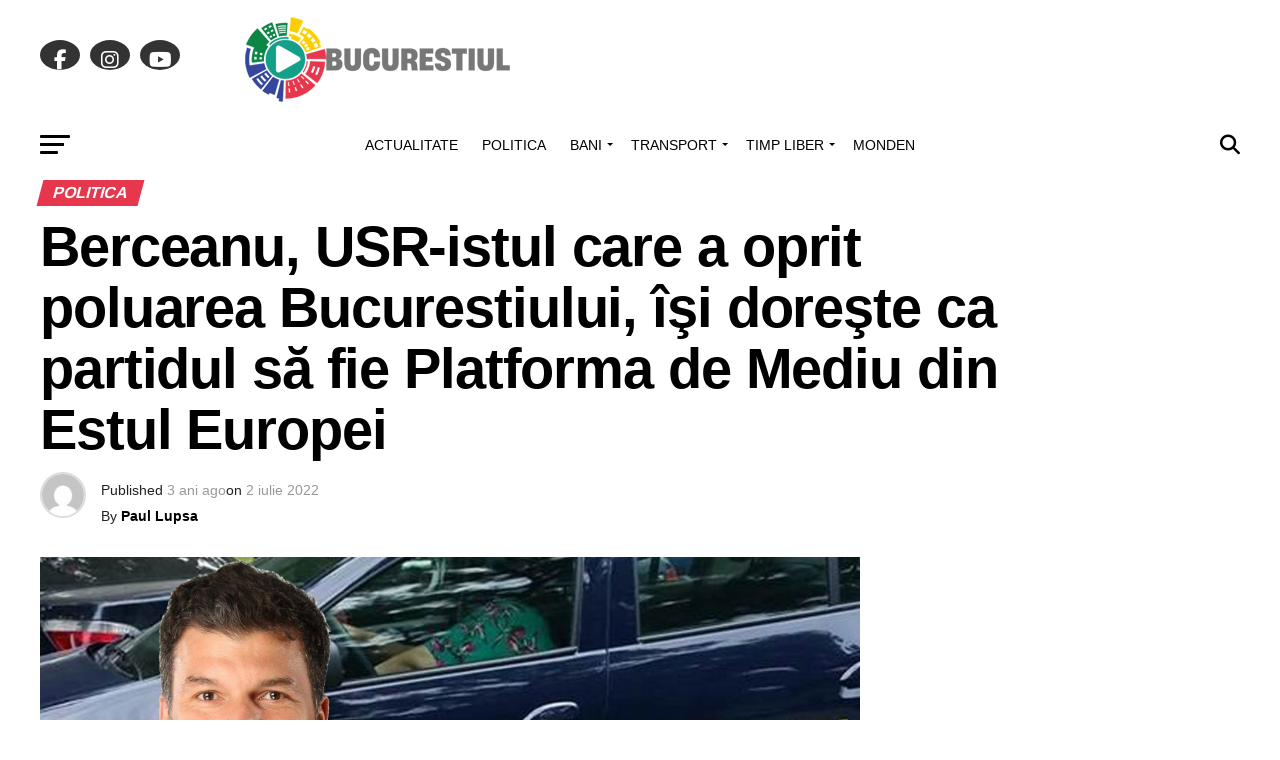

--- FILE ---
content_type: text/html; charset=UTF-8
request_url: https://www.bucurestiul.ro/berceanu-usr-istul-care-a-oprit-poluarea-bucurestiului-isi-doreste-ca-partidul-sa-fie-platforma-de-mediu-din-estul-europei/
body_size: 38268
content:
<!DOCTYPE html><html lang="ro-RO"><head><script data-no-optimize="1">var litespeed_docref=sessionStorage.getItem("litespeed_docref");litespeed_docref&&(Object.defineProperty(document,"referrer",{get:function(){return litespeed_docref}}),sessionStorage.removeItem("litespeed_docref"));</script> <meta charset="UTF-8" ><meta name="viewport" id="viewport" content="width=device-width, initial-scale=1.0, maximum-scale=5.0, minimum-scale=1.0, user-scalable=yes" /><link rel="shortcut icon" href="https://bucurestiul.ro/wp-content/uploads/2022/09/bucurestiul-B-2022-LOGO-GREY200.png" /><link rel="pingback" href="https://www.bucurestiul.ro/xmlrpc.php" /><meta property="og:type" content="article" /><meta property="og:image" content="https://www.bucurestiul.ro/wp-content/uploads/2021/04/octavian-berceanu-1000x600.jpeg" /><meta name="twitter:image" content="https://www.bucurestiul.ro/wp-content/uploads/2021/04/octavian-berceanu-1000x600.jpeg" /><meta property="og:url" content="https://www.bucurestiul.ro/berceanu-usr-istul-care-a-oprit-poluarea-bucurestiului-isi-doreste-ca-partidul-sa-fie-platforma-de-mediu-din-estul-europei/" /><meta property="og:title" content="Berceanu, USR-istul care a oprit poluarea Bucurestiului, îşi doreşte ca partidul să fie Platforma de Mediu din Estul Europei" /><meta property="og:description" content="Octavian Berceanu, candidat la preşedinţia USR, anunţă că îşi doreşte ca partidul să fie Platforma de Mediu din Estul Europei, dar şi că îşi propune să susţină digitalizarea formaţiunii şi ascensiunea femeilor în politică. „3 lucruri pentru care vreau să fiu preşedintele USR PLUS: Ca să susţin ascensiunea femeilor în politică; ca să-l fac Platforma [&hellip;]" /><meta name="twitter:card" content="summary_large_image"><meta name="twitter:url" content="https://www.bucurestiul.ro/berceanu-usr-istul-care-a-oprit-poluarea-bucurestiului-isi-doreste-ca-partidul-sa-fie-platforma-de-mediu-din-estul-europei/"><meta name="twitter:title" content="Berceanu, USR-istul care a oprit poluarea Bucurestiului, îşi doreşte ca partidul să fie Platforma de Mediu din Estul Europei"><meta name="twitter:description" content="Octavian Berceanu, candidat la preşedinţia USR, anunţă că îşi doreşte ca partidul să fie Platforma de Mediu din Estul Europei, dar şi că îşi propune să susţină digitalizarea formaţiunii şi ascensiunea femeilor în politică. „3 lucruri pentru care vreau să fiu preşedintele USR PLUS: Ca să susţin ascensiunea femeilor în politică; ca să-l fac Platforma [&hellip;]"><meta name='robots' content='index, follow, max-image-preview:large, max-snippet:-1, max-video-preview:-1' /><style>img:is([sizes="auto" i], [sizes^="auto," i]) { contain-intrinsic-size: 3000px 1500px }</style><title>Berceanu, USR-istul care a oprit poluarea Bucurestiului, îşi doreşte ca partidul să fie Platforma de Mediu din Estul Europei - Bucurestiul</title><link rel="canonical" href="https://www.bucurestiul.ro/berceanu-usr-istul-care-a-oprit-poluarea-bucurestiului-isi-doreste-ca-partidul-sa-fie-platforma-de-mediu-din-estul-europei/" /><meta property="og:locale" content="ro_RO" /><meta property="og:type" content="article" /><meta property="og:title" content="Berceanu, USR-istul care a oprit poluarea Bucurestiului, îşi doreşte ca partidul să fie Platforma de Mediu din Estul Europei - Bucurestiul" /><meta property="og:description" content="Octavian Berceanu, candidat la preşedinţia USR, anunţă că îşi doreşte ca partidul să fie Platforma de Mediu din Estul Europei, dar şi că îşi propune să susţină digitalizarea formaţiunii şi ascensiunea femeilor în politică. „3 lucruri pentru care vreau să fiu preşedintele USR PLUS: Ca să susţin ascensiunea femeilor în politică; ca să-l fac Platforma [&hellip;]" /><meta property="og:url" content="https://www.bucurestiul.ro/berceanu-usr-istul-care-a-oprit-poluarea-bucurestiului-isi-doreste-ca-partidul-sa-fie-platforma-de-mediu-din-estul-europei/" /><meta property="og:site_name" content="Bucurestiul" /><meta property="article:publisher" content="https://facebook.com/Bucurestiul" /><meta property="article:published_time" content="2022-07-02T14:45:02+00:00" /><meta property="article:modified_time" content="2022-07-02T14:45:11+00:00" /><meta property="og:image" content="https://www.bucurestiul.ro/wp-content/uploads/2021/04/octavian-berceanu.jpeg" /><meta property="og:image:width" content="1600" /><meta property="og:image:height" content="900" /><meta property="og:image:type" content="image/jpeg" /><meta name="author" content="Paul Lupsa" /><meta name="twitter:card" content="summary_large_image" /><meta name="twitter:label1" content="Scris de" /><meta name="twitter:data1" content="Paul Lupsa" /><meta name="twitter:label2" content="Timp estimat pentru citire" /><meta name="twitter:data2" content="3 minute" /> <script type="application/ld+json" class="yoast-schema-graph">{"@context":"https://schema.org","@graph":[{"@type":"Article","@id":"https://www.bucurestiul.ro/berceanu-usr-istul-care-a-oprit-poluarea-bucurestiului-isi-doreste-ca-partidul-sa-fie-platforma-de-mediu-din-estul-europei/#article","isPartOf":{"@id":"https://www.bucurestiul.ro/berceanu-usr-istul-care-a-oprit-poluarea-bucurestiului-isi-doreste-ca-partidul-sa-fie-platforma-de-mediu-din-estul-europei/"},"author":{"name":"Paul Lupsa","@id":"https://bucurestiul.ro/#/schema/person/9a133f30b9726bb1a25b24a6a151c62b"},"headline":"Berceanu, USR-istul care a oprit poluarea Bucurestiului, îşi doreşte ca partidul să fie Platforma de Mediu din Estul Europei","datePublished":"2022-07-02T14:45:02+00:00","dateModified":"2022-07-02T14:45:11+00:00","mainEntityOfPage":{"@id":"https://www.bucurestiul.ro/berceanu-usr-istul-care-a-oprit-poluarea-bucurestiului-isi-doreste-ca-partidul-sa-fie-platforma-de-mediu-din-estul-europei/"},"wordCount":546,"publisher":{"@id":"https://bucurestiul.ro/#organization"},"image":{"@id":"https://www.bucurestiul.ro/berceanu-usr-istul-care-a-oprit-poluarea-bucurestiului-isi-doreste-ca-partidul-sa-fie-platforma-de-mediu-din-estul-europei/#primaryimage"},"thumbnailUrl":"https://www.bucurestiul.ro/wp-content/uploads/2021/04/octavian-berceanu.jpeg","keywords":["bani","berceanu","bucuresti","bucurestiul","candidat","Octavian berceanu","presedintie","stiri bucuresti","USR"],"articleSection":["Politica"],"inLanguage":"ro-RO"},{"@type":"WebPage","@id":"https://www.bucurestiul.ro/berceanu-usr-istul-care-a-oprit-poluarea-bucurestiului-isi-doreste-ca-partidul-sa-fie-platforma-de-mediu-din-estul-europei/","url":"https://www.bucurestiul.ro/berceanu-usr-istul-care-a-oprit-poluarea-bucurestiului-isi-doreste-ca-partidul-sa-fie-platforma-de-mediu-din-estul-europei/","name":"Berceanu, USR-istul care a oprit poluarea Bucurestiului, îşi doreşte ca partidul să fie Platforma de Mediu din Estul Europei - Bucurestiul","isPartOf":{"@id":"https://bucurestiul.ro/#website"},"primaryImageOfPage":{"@id":"https://www.bucurestiul.ro/berceanu-usr-istul-care-a-oprit-poluarea-bucurestiului-isi-doreste-ca-partidul-sa-fie-platforma-de-mediu-din-estul-europei/#primaryimage"},"image":{"@id":"https://www.bucurestiul.ro/berceanu-usr-istul-care-a-oprit-poluarea-bucurestiului-isi-doreste-ca-partidul-sa-fie-platforma-de-mediu-din-estul-europei/#primaryimage"},"thumbnailUrl":"https://www.bucurestiul.ro/wp-content/uploads/2021/04/octavian-berceanu.jpeg","datePublished":"2022-07-02T14:45:02+00:00","dateModified":"2022-07-02T14:45:11+00:00","breadcrumb":{"@id":"https://www.bucurestiul.ro/berceanu-usr-istul-care-a-oprit-poluarea-bucurestiului-isi-doreste-ca-partidul-sa-fie-platforma-de-mediu-din-estul-europei/#breadcrumb"},"inLanguage":"ro-RO","potentialAction":[{"@type":"ReadAction","target":["https://www.bucurestiul.ro/berceanu-usr-istul-care-a-oprit-poluarea-bucurestiului-isi-doreste-ca-partidul-sa-fie-platforma-de-mediu-din-estul-europei/"]}]},{"@type":"ImageObject","inLanguage":"ro-RO","@id":"https://www.bucurestiul.ro/berceanu-usr-istul-care-a-oprit-poluarea-bucurestiului-isi-doreste-ca-partidul-sa-fie-platforma-de-mediu-din-estul-europei/#primaryimage","url":"https://www.bucurestiul.ro/wp-content/uploads/2021/04/octavian-berceanu.jpeg","contentUrl":"https://www.bucurestiul.ro/wp-content/uploads/2021/04/octavian-berceanu.jpeg","width":1600,"height":900},{"@type":"BreadcrumbList","@id":"https://www.bucurestiul.ro/berceanu-usr-istul-care-a-oprit-poluarea-bucurestiului-isi-doreste-ca-partidul-sa-fie-platforma-de-mediu-din-estul-europei/#breadcrumb","itemListElement":[{"@type":"ListItem","position":1,"name":"Prima pagină","item":"https://bucurestiul.ro/"},{"@type":"ListItem","position":2,"name":"Berceanu, USR-istul care a oprit poluarea Bucurestiului, îşi doreşte ca partidul să fie Platforma de Mediu din Estul Europei"}]},{"@type":"WebSite","@id":"https://bucurestiul.ro/#website","url":"https://bucurestiul.ro/","name":"Bucurestiul","description":"Stiri Bucuresti","publisher":{"@id":"https://bucurestiul.ro/#organization"},"potentialAction":[{"@type":"SearchAction","target":{"@type":"EntryPoint","urlTemplate":"https://bucurestiul.ro/?s={search_term_string}"},"query-input":{"@type":"PropertyValueSpecification","valueRequired":true,"valueName":"search_term_string"}}],"inLanguage":"ro-RO"},{"@type":"Organization","@id":"https://bucurestiul.ro/#organization","name":"Bucurestiul","url":"https://bucurestiul.ro/","logo":{"@type":"ImageObject","inLanguage":"ro-RO","@id":"https://bucurestiul.ro/#/schema/logo/image/","url":"https://bucurestiul.ro/wp-content/uploads/2022/09/bucurestiul2022logo544site.png","contentUrl":"https://bucurestiul.ro/wp-content/uploads/2022/09/bucurestiul2022logo544site.png","width":544,"height":180,"caption":"Bucurestiul"},"image":{"@id":"https://bucurestiul.ro/#/schema/logo/image/"},"sameAs":["https://facebook.com/Bucurestiul","https://www.instagram.com/bucurestiul/"]},{"@type":"Person","@id":"https://bucurestiul.ro/#/schema/person/9a133f30b9726bb1a25b24a6a151c62b","name":"Paul Lupsa","image":{"@type":"ImageObject","inLanguage":"ro-RO","@id":"https://bucurestiul.ro/#/schema/person/image/","url":"https://www.bucurestiul.ro/wp-content/litespeed/avatar/b2517bbb517b8940c4628207b43a590e.jpg?ver=1766566303","contentUrl":"https://www.bucurestiul.ro/wp-content/litespeed/avatar/b2517bbb517b8940c4628207b43a590e.jpg?ver=1766566303","caption":"Paul Lupsa"},"sameAs":["https://bucurestiul.ro"],"url":"https://www.bucurestiul.ro/author/paul/"}]}</script> <link rel='dns-prefetch' href='//fonts.googleapis.com' /><link rel="alternate" type="application/rss+xml" title="Bucurestiul &raquo; Flux" href="https://www.bucurestiul.ro/feed/" /><link rel="alternate" type="application/rss+xml" title="Bucurestiul &raquo; Flux comentarii" href="https://www.bucurestiul.ro/comments/feed/" /><link rel="alternate" type="application/rss+xml" title="Flux comentarii Bucurestiul &raquo; Berceanu, USR-istul care a oprit poluarea Bucurestiului, îşi doreşte ca partidul să fie Platforma de Mediu din Estul Europei" href="https://www.bucurestiul.ro/berceanu-usr-istul-care-a-oprit-poluarea-bucurestiului-isi-doreste-ca-partidul-sa-fie-platforma-de-mediu-din-estul-europei/feed/" /><style id="litespeed-ccss">.wp-block-embed{margin:0 0 1em;overflow-wrap:break-word}.wp-block-embed figcaption{margin-top:.5em;margin-bottom:1em}.wp-block-embed iframe{max-width:100%}.wp-block-embed__wrapper{position:relative}h1,h3,h4{overflow-wrap:break-word}ul{overflow-wrap:break-word}p{overflow-wrap:break-word}:root{--wp--preset--font-size--normal:16px;--wp--preset--font-size--huge:42px}body{--wp--preset--color--black:#000;--wp--preset--color--cyan-bluish-gray:#abb8c3;--wp--preset--color--white:#fff;--wp--preset--color--pale-pink:#f78da7;--wp--preset--color--vivid-red:#cf2e2e;--wp--preset--color--luminous-vivid-orange:#ff6900;--wp--preset--color--luminous-vivid-amber:#fcb900;--wp--preset--color--light-green-cyan:#7bdcb5;--wp--preset--color--vivid-green-cyan:#00d084;--wp--preset--color--pale-cyan-blue:#8ed1fc;--wp--preset--color--vivid-cyan-blue:#0693e3;--wp--preset--color--vivid-purple:#9b51e0;--wp--preset--gradient--vivid-cyan-blue-to-vivid-purple:linear-gradient(135deg,rgba(6,147,227,1) 0%,#9b51e0 100%);--wp--preset--gradient--light-green-cyan-to-vivid-green-cyan:linear-gradient(135deg,#7adcb4 0%,#00d082 100%);--wp--preset--gradient--luminous-vivid-amber-to-luminous-vivid-orange:linear-gradient(135deg,rgba(252,185,0,1) 0%,rgba(255,105,0,1) 100%);--wp--preset--gradient--luminous-vivid-orange-to-vivid-red:linear-gradient(135deg,rgba(255,105,0,1) 0%,#cf2e2e 100%);--wp--preset--gradient--very-light-gray-to-cyan-bluish-gray:linear-gradient(135deg,#eee 0%,#a9b8c3 100%);--wp--preset--gradient--cool-to-warm-spectrum:linear-gradient(135deg,#4aeadc 0%,#9778d1 20%,#cf2aba 40%,#ee2c82 60%,#fb6962 80%,#fef84c 100%);--wp--preset--gradient--blush-light-purple:linear-gradient(135deg,#ffceec 0%,#9896f0 100%);--wp--preset--gradient--blush-bordeaux:linear-gradient(135deg,#fecda5 0%,#fe2d2d 50%,#6b003e 100%);--wp--preset--gradient--luminous-dusk:linear-gradient(135deg,#ffcb70 0%,#c751c0 50%,#4158d0 100%);--wp--preset--gradient--pale-ocean:linear-gradient(135deg,#fff5cb 0%,#b6e3d4 50%,#33a7b5 100%);--wp--preset--gradient--electric-grass:linear-gradient(135deg,#caf880 0%,#71ce7e 100%);--wp--preset--gradient--midnight:linear-gradient(135deg,#020381 0%,#2874fc 100%);--wp--preset--duotone--dark-grayscale:url('#wp-duotone-dark-grayscale');--wp--preset--duotone--grayscale:url('#wp-duotone-grayscale');--wp--preset--duotone--purple-yellow:url('#wp-duotone-purple-yellow');--wp--preset--duotone--blue-red:url('#wp-duotone-blue-red');--wp--preset--duotone--midnight:url('#wp-duotone-midnight');--wp--preset--duotone--magenta-yellow:url('#wp-duotone-magenta-yellow');--wp--preset--duotone--purple-green:url('#wp-duotone-purple-green');--wp--preset--duotone--blue-orange:url('#wp-duotone-blue-orange');--wp--preset--font-size--small:10px;--wp--preset--font-size--medium:20px;--wp--preset--font-size--large:30px;--wp--preset--font-size--x-large:42px;--wp--preset--font-size--regular:14px;--wp--preset--font-size--larger:48px}#cookie-law-info-bar{font-size:15px;margin:0 auto;padding:12px 10px;position:absolute;text-align:center;box-sizing:border-box;width:100%;z-index:9999;display:none;left:0;font-weight:300;box-shadow:0 -1px 10px 0 rgba(172,171,171,.3)}#cookie-law-info-bar span{vertical-align:middle}.cli-plugin-button,.cli-plugin-button:visited{display:inline-block;padding:9px 12px;color:#fff;text-decoration:none;position:relative;margin-left:5px;text-decoration:none}.cli-plugin-button,.cli-plugin-button:visited,.medium.cli-plugin-button,.medium.cli-plugin-button:visited{font-size:13px;font-weight:400;line-height:1}.cli-plugin-button{margin-top:5px}.cli-bar-popup{-moz-background-clip:padding;-webkit-background-clip:padding;background-clip:padding-box;-webkit-border-radius:30px;-moz-border-radius:30px;border-radius:30px;padding:20px}.cli-container-fluid{padding-right:15px;padding-left:15px;margin-right:auto;margin-left:auto}.cli-row{display:-ms-flexbox;display:flex;-ms-flex-wrap:wrap;flex-wrap:wrap;margin-right:-15px;margin-left:-15px}.cli-align-items-stretch{-ms-flex-align:stretch!important;align-items:stretch!important}.cli-px-0{padding-left:0;padding-right:0}.cli-btn{font-size:14px;display:inline-block;font-weight:400;text-align:center;white-space:nowrap;vertical-align:middle;border:1px solid transparent;padding:.5rem 1.25rem;line-height:1;border-radius:.25rem}.cli-modal-backdrop{position:fixed;top:0;right:0;bottom:0;left:0;z-index:1040;background-color:#000;display:none}.cli-modal-backdrop.cli-fade{opacity:0}.cli-modal a{text-decoration:none}.cli-modal .cli-modal-dialog{position:relative;width:auto;margin:.5rem;font-family:-apple-system,BlinkMacSystemFont,segoe ui,Roboto,helvetica neue,Arial,sans-serif,apple color emoji,segoe ui emoji,segoe ui symbol;font-size:1rem;font-weight:400;line-height:1.5;color:#212529;text-align:left;display:-ms-flexbox;display:flex;-ms-flex-align:center;align-items:center;min-height:calc(100% - (.5rem*2))}@media (min-width:576px){.cli-modal .cli-modal-dialog{max-width:500px;margin:1.75rem auto;min-height:calc(100% - (1.75rem*2))}}@media (min-width:992px){.cli-modal .cli-modal-dialog{max-width:900px}}.cli-modal-content{position:relative;display:-ms-flexbox;display:flex;-ms-flex-direction:column;flex-direction:column;width:100%;background-color:#fff;background-clip:padding-box;border-radius:.3rem;outline:0}.cli-modal .cli-modal-close{position:absolute;right:10px;top:10px;z-index:1;padding:0;background-color:transparent!important;border:0;-webkit-appearance:none;font-size:1.5rem;font-weight:700;line-height:1;color:#000;text-shadow:0 1px 0 #fff}.cli-switch{display:inline-block;position:relative;min-height:1px;padding-left:70px;font-size:14px}.cli-switch input[type=checkbox]{display:none}.cli-switch .cli-slider{background-color:#e3e1e8;height:24px;width:50px;bottom:0;left:0;position:absolute;right:0;top:0}.cli-switch .cli-slider:before{background-color:#fff;bottom:2px;content:"";height:20px;left:2px;position:absolute;width:20px}.cli-switch input:checked+.cli-slider{background-color:#00acad}.cli-switch input:checked+.cli-slider:before{transform:translateX(26px)}.cli-switch .cli-slider{border-radius:34px}.cli-switch .cli-slider:before{border-radius:50%}.cli-tab-content{background:#fff}.cli-tab-content{width:100%;padding:30px}@media (max-width:767px){.cli-tab-content{padding:30px 10px}}.cli-container-fluid{padding-right:15px;padding-left:15px;margin-right:auto;margin-left:auto}.cli-row{display:-ms-flexbox;display:flex;-ms-flex-wrap:wrap;flex-wrap:wrap;margin-right:-15px;margin-left:-15px}.cli-align-items-stretch{-ms-flex-align:stretch!important;align-items:stretch!important}.cli-px-0{padding-left:0;padding-right:0}.cli-btn{font-size:14px;display:inline-block;font-weight:400;text-align:center;white-space:nowrap;vertical-align:middle;border:1px solid transparent;padding:.5rem 1.25rem;line-height:1;border-radius:.25rem}.cli-modal-backdrop{position:fixed;top:0;right:0;bottom:0;left:0;z-index:1040;background-color:#000;-webkit-transform:scale(0);transform:scale(0)}.cli-modal-backdrop.cli-fade{opacity:0}.cli-modal{position:fixed;top:0;right:0;bottom:0;left:0;z-index:99999;transform:scale(0);overflow:hidden;outline:0;display:none}.cli-modal a{text-decoration:none}.cli-modal .cli-modal-dialog{position:relative;width:auto;margin:.5rem;font-family:inherit;font-size:1rem;font-weight:400;line-height:1.5;color:#212529;text-align:left;display:-ms-flexbox;display:flex;-ms-flex-align:center;align-items:center;min-height:calc(100% - (.5rem*2))}@media (min-width:576px){.cli-modal .cli-modal-dialog{max-width:500px;margin:1.75rem auto;min-height:calc(100% - (1.75rem*2))}}.cli-modal-content{position:relative;display:-ms-flexbox;display:flex;-ms-flex-direction:column;flex-direction:column;width:100%;background-color:#fff;background-clip:padding-box;border-radius:.2rem;box-sizing:border-box;outline:0}.cli-switch{display:inline-block;position:relative;min-height:1px;padding-left:38px;font-size:14px}.cli-switch input[type=checkbox]{display:none}.cli-switch .cli-slider{background-color:#e3e1e8;height:20px;width:38px;bottom:0;left:0;position:absolute;right:0;top:0}.cli-switch .cli-slider:before{background-color:#fff;bottom:2px;content:"";height:15px;left:3px;position:absolute;width:15px}.cli-switch input:checked+.cli-slider{background-color:#61a229}.cli-switch input:checked+.cli-slider:before{transform:translateX(18px)}.cli-switch .cli-slider{border-radius:34px;font-size:0}.cli-switch .cli-slider:before{border-radius:50%}.cli-tab-content{background:#fff}.cli-tab-content{width:100%;padding:5px 30px 5px 5px;box-sizing:border-box}@media (max-width:767px){.cli-tab-content{padding:30px 10px}}.cli-tab-footer .cli-btn{background-color:#00acad;padding:10px 15px;text-decoration:none}.cli-tab-footer .wt-cli-privacy-accept-btn{background-color:#61a229;color:#fff;border-radius:0}.cli-tab-footer{width:100%;text-align:right;padding:20px 0}.cli-col-12{width:100%}.cli-tab-header{display:flex;justify-content:space-between}.cli-tab-header a:before{width:10px;height:2px;left:0;top:calc(50% - 1px)}.cli-tab-header a:after{width:2px;height:10px;left:4px;top:calc(50% - 5px);-webkit-transform:none;transform:none}.cli-tab-header a:before{width:7px;height:7px;border-right:1px solid #4a6e78;border-bottom:1px solid #4a6e78;content:" ";transform:rotate(-45deg);margin-right:10px}.cli-tab-header a.cli-nav-link{position:relative;display:flex;align-items:center;font-size:14px;color:#000;text-transform:capitalize}.cli-tab-header{border-radius:5px;padding:12px 15px;background-color:#f2f2f2}.cli-modal .cli-modal-close{position:absolute;right:0;top:0;z-index:1;-webkit-appearance:none;width:40px;height:40px;padding:0;border-radius:50%;padding:10px;background:0 0;border:none;min-width:40px}.cli-tab-container h4{font-family:inherit;font-size:16px;margin-bottom:15px;margin:10px 0}#cliSettingsPopup .cli-tab-section-container{padding-top:12px}.cli-privacy-content-text{font-size:14px;line-height:1.4;margin-top:0;padding:0;color:#000}.cli-tab-content{display:none}.cli-tab-section .cli-tab-content{padding:10px 20px 5px}.cli-tab-section{margin-top:5px}@media (min-width:992px){.cli-modal .cli-modal-dialog{max-width:645px}}.cli-switch .cli-slider:after{content:attr(data-cli-disable);position:absolute;right:50px;color:#000;font-size:12px;text-align:right;min-width:80px}.cli-switch input:checked+.cli-slider:after{content:attr(data-cli-enable)}.cli-privacy-overview:not(.cli-collapsed) .cli-privacy-content{max-height:60px;overflow:hidden}a.cli-privacy-readmore{font-size:12px;margin-top:12px;display:inline-block;padding-bottom:0;color:#000;text-decoration:underline}.cli-modal-footer{position:relative}a.cli-privacy-readmore:before{content:attr(data-readmore-text)}.cli-modal-close svg{fill:#000}span.cli-necessary-caption{color:#000;font-size:12px}.cli-tab-container .cli-row{max-height:500px;overflow-y:auto}.wt-cli-sr-only{display:none;font-size:16px}.wt-cli-necessary-checkbox{display:none!important}.wt-cli-privacy-overview-actions{padding-bottom:0}.wt-cli-cookie-description{font-size:14px;line-height:1.4;margin-top:0;padding:0;color:#000}body{visibility:visible!important}.clearfix{*zoom:1}.clearfix:before,.clearfix:after{display:table;content:"";line-height:0}.clearfix:after{clear:both}html{font-family:sans-serif;-ms-text-size-adjust:100%;-webkit-text-size-adjust:100%}body{margin:0}article,aside,figcaption,figure,header{display:block}a{background:0 0}h1{font-size:2em;margin:.67em 0}img{border:0;display:block}svg:not(:root){overflow:hidden}figure{margin:0}button,input{color:inherit;font:inherit;margin:0}button{overflow:visible}button{text-transform:none}button,html input[type=button],input[type=submit]{-webkit-appearance:button}button::-moz-focus-inner,input::-moz-focus-inner{border:0;padding:0}input{line-height:normal}input[type=checkbox]{box-sizing:border-box;padding:0}.td-container-border:after{position:absolute;bottom:0;right:0;display:block;content:'';height:100%;width:1px;box-sizing:border-box;-moz-box-sizing:border-box;-webkit-box-sizing:border-box;background-color:#e6e6e6;z-index:-1}.td-ss-main-sidebar{-webkit-backface-visibility:hidden;z-index:1}.td-container{width:1021px;margin-right:auto;margin-left:auto;border-bottom:1px solid #e6e6e6;background-color:#fff;position:relative;clear:both;z-index:1}.td-pb-row{width:100%;*zoom:1;margin-bottom:0;margin-left:0}.td-pb-row:before,.td-pb-row:after{display:table;content:""}.td-pb-row:after{clear:both}.td-pb-row{position:relative}.td-container-border:before{content:'';position:absolute;background-color:#e6e6e6;top:0;width:1px;height:100%;display:block;left:0}@media (max-width:767px){.td-container-border:before{display:none}}.td-main-content{position:relative}.td-main-content:before{content:'';position:absolute;background-color:#e6e6e6;top:0;width:1px;height:100%;display:block;right:-1px}@media (max-width:767px){.td-main-content:before{display:none}}.td-main-sidebar:before{content:'';position:absolute;background-color:#e6e6e6;top:0;width:1px;height:100%;display:block;right:-1px}@media (max-width:767px){.td-main-sidebar:before{display:none}}@media (min-width:768px) and (max-width:1023px){.td-main-sidebar:before{right:0}}.td-pb-row [class*=td-pb-span]{display:block;min-height:1px;float:left;margin-left:0;border-left:1px solid #e6e6e6}.td-pb-span4{width:340px;position:relative}.td-pb-span8{width:680px}.td-pb-padding-side{padding:0 19px 0 20px}@media (min-width:768px) and (max-width:1023px){.td-pb-padding-side{padding:0 17px}}@media (max-width:767px){.td-pb-padding-side{padding:0 10px}}.td-pb-border-top{border-top:1px solid #e6e6e6}p{margin-top:0}.wpb_button{display:inline-block;font-family:open sans,arial,sans-serif;font-weight:600;line-height:24px;text-shadow:none;margin-bottom:20px!important;margin-left:20px;margin-right:20px;border:none}@media (min-width:768px) and (max-width:1023px){.td-container{width:756px}.td-pb-span4{width:252px}.td-pb-span8{width:504px}}@media (max-width:767px){.td-container{width:100%}.td-pb-row{width:100%!important}.td-pb-row .td-pb-span4,.td-pb-row .td-pb-span8{float:none;width:100%!important;margin-bottom:0!important;padding-bottom:0;border-left:none}.td-container-border:after{display:none}}.td-header-container{width:1021px;margin-right:auto;margin-left:auto;position:relative}@media (min-width:768px) and (max-width:1023px){.td-header-container{width:756px}}@media (max-width:767px){.td-header-container{width:100%}}.td-header-main-menu{background-color:#222;position:relative;z-index:3}@media (max-width:767px){.td-header-main-menu{height:53px}}.td-header-menu-wrap{min-height:44px}@media (max-width:767px){.td-header-menu-wrap{min-height:53px}}.td-header-row{width:100%;*zoom:1}.td-header-row:before,.td-header-row:after{display:table;content:""}.td-header-row:after{clear:both}.td-header-row [class*=td-header-sp]{display:block;min-height:1px;float:left}#td-header-menu .td-container-border:after{background-color:#e6e6e6}.td-header-border:before{content:"";background-color:#4db2ec;display:block;height:4px}@media (max-width:767px){.td-header-border:before{display:none}}.td-visual-hidden{border:0;width:1px;height:1px;margin:-1px;overflow:hidden;padding:0;position:absolute}.td-header-container{clear:both}.td-header-sp-logo{width:272px;position:relative;margin-bottom:8px;margin-top:8px}@media (min-width:768px) and (max-width:1023px){.td-header-sp-logo{width:248px}}@media (max-width:767px){.td-header-sp-logo{margin-bottom:0}}.td-header-sp-logo a{height:114px;display:block}@media (min-width:768px) and (max-width:1023px){.td-header-sp-logo a{height:90px}}.sf-menu,.sf-menu ul,.sf-menu li{margin:0;padding:0;list-style:none}.sf-menu{margin-left:21px;margin-right:38px}@media (min-width:768px) and (max-width:1023px){.sf-menu{margin-left:17px}}@media (max-width:767px){.sf-menu{display:none}}.sf-menu ul{position:absolute;top:-999em}.sf-menu ul li{width:100%}.sf-menu li{float:left;position:relative}.sf-menu .td-menu-item>a{display:block;position:relative}.sf-menu li ul{left:-9px;z-index:99}@media (min-width:768px) and (max-width:1023px){.sf-menu li ul{left:-14px}}.sf-menu>.td-mega-menu .sub-menu{z-index:1001}.sf-menu ul{visibility:hidden}.sf-menu>li>a{padding:0 15px;line-height:44px;font-size:14px;color:#fff;font-weight:700;font-family:open sans,arial,sans-serif;text-transform:uppercase;-webkit-backface-visibility:hidden}@media (min-width:768px) and (max-width:1023px){.sf-menu>li>a{font-size:11px;padding:0 10px}}#td-header-menu{min-height:44px}.td-normal-menu ul{box-shadow:1px 1px 4px rgba(0,0,0,.15)}.sf-menu ul{font-family:open sans,arial,sans-serif;background:#fff}.sf-menu ul .td-menu-item>a{padding:7px 32px 8px 24px;font-size:12px;color:#111;line-height:21px}.sf-menu ul li:first-child>a{margin-top:11px}.sf-menu ul li:last-child>a{margin-bottom:10px}.sf-menu .sub-menu{-webkit-backface-visibility:hidden}@media (max-width:767px){.td-search-wrapper{position:absolute;right:0;top:50%}}.header-search-wrap .header-search{z-index:2}.header-search-wrap #td-header-search-button{display:block;position:relative}@media (max-width:767px){.header-search-wrap #td-header-search-button{display:none}}.header-search-wrap #td-header-search-button-mob{display:none;position:relative}@media (max-width:767px){.header-search-wrap #td-header-search-button-mob{display:block;right:9px}}.header-search-wrap .td-icon-search{display:inline-block;font-size:19px;color:#fff;padding-top:11px;padding-left:14px;height:44px;width:44px}@media (max-width:767px){.header-search-wrap .td-icon-search{font-size:27px;padding-top:8px}}.header-search-wrap .td-drop-down-search{position:absolute;padding:0;top:100%;border-radius:0;border-width:0 1px 1px;border-style:solid;border-color:#e6e6e6;z-index:98;display:none;right:0;width:341px;background:#fff}@media (max-width:767px){.header-search-wrap .td-drop-down-search{right:-1px}}@media (max-width:400px){.header-search-wrap .td-drop-down-search{width:101%}}.header-search-wrap .td-drop-down-search .btn{position:absolute;border-radius:0 3px 3px 0;height:32px;line-height:17px;padding:7px 15px 8px;text-shadow:none;vertical-align:top;right:0}@media (max-width:767px){.header-search-wrap .td-drop-down-search .btn{line-height:17px}}.header-search-wrap .td-drop-down-search:before{position:absolute;top:-6px;right:24px;display:block;content:'';width:0;height:0;border-style:solid;border-width:0 5.5px 6px;border-color:transparent transparent #fff;box-sizing:border-box;-moz-box-sizing:border-box;-webkit-box-sizing:border-box}@media (max-width:767px){.header-search-wrap .td-drop-down-search:before{right:23px}}.header-search-wrap .td-drop-down-search #td-header-search{background-color:#fff!important;width:95%;height:32px;margin:0;border-right:0;line-height:17px}.header-search-wrap .td-drop-down-search .td-search-form{margin:21px 20px 20px 21px}.td-header-border #td-top-search{margin-top:-20px}@media (max-width:767px){.td-header-border #td-top-search{margin-top:-22px}}#td-top-search{position:absolute;right:8px;top:50%;margin-top:-22px}@media (max-width:767px){#td-top-search{right:0;position:relative}}@media (min-width:1024px) and (max-width:1041px){#td-outer-wrap{overflow:hidden}}#td-top-mobile-toggle{display:none;top:0;left:0;z-index:1}@media (max-width:767px){#td-top-mobile-toggle{display:inline-block;position:relative}}#td-top-mobile-toggle a{display:block;height:53px;width:53px}#td-top-mobile-toggle i{font-size:26px;line-height:55px;padding-left:13px;display:inline-table;vertical-align:middle;color:#fff}.td-menu-background,.td-search-background{position:fixed;top:0;display:block;width:100%;height:113%;z-index:9999;visibility:hidden;overflow:hidden;background-color:#fff}.td-menu-background:before,.td-search-background:before{content:'';position:absolute;display:block;width:104%;height:100%;background:#68bfb2;background:-moz-linear-gradient(45deg,#68bfb2 0%,#717bc3 100%);background:-webkit-gradient(left bottom,right top,color-stop(0%,#68bfb2),color-stop(100%,#717bc3));background:-webkit-linear-gradient(45deg,#68bfb2 0%,#717bc3 100%);background:-o-linear-gradient(45deg,#68bfb2 0%,#717bc3 100%);background:-ms-linear-gradient(45deg,#68bfb2 0%,#717bc3 100%);background:linear-gradient(45deg,#68bfb2 0%,#717bc3 100%);filter:progid:DXImageTransform.Microsoft.gradient(startColorstr='#68bfb2',endColorstr='#717bc3',GradientType=1);z-index:10;right:-4px}.td-menu-background:after,.td-search-background:after{content:'';position:absolute;display:block;width:100%;height:100%;background-repeat:no-repeat;background-size:cover;background-position:center top;z-index:-10}.td-menu-background{transform:translate3d(-100%,0,0);-webkit-transform:translate3d(-100%,0,0)}.td-menu-background:after{transform:translate3d(14%,0,0);-webkit-transform:translate3d(14%,0,0)}.td-search-background{transform:translate3d(100%,0,0);-webkit-transform:translate3d(100%,0,0)}.td-search-background:after{transform:translate3d(-14%,0,0);-webkit-transform:translate3d(-14%,0,0)}#td-mobile-nav{position:absolute;width:100%;z-index:9999;transform:translate3d(-99%,0,0);-webkit-transform:translate3d(-99%,0,0);left:-1%;font-family:-apple-system,".sfnstext-regular",san francisco,roboto,segoe ui,helvetica neue,lucida grande,sans-serif}#td-mobile-nav{overflow:hidden}#td-mobile-nav .td-menu-socials{padding:0 65px 0 20px;overflow:hidden;height:60px}#td-mobile-nav .td-social-icon-wrap{margin:20px 5px 0 0;display:inline-block}#td-mobile-nav .td-social-icon-wrap i{border:none;background-color:transparent;font-size:14px;width:40px;height:40px;line-height:38px;color:#fff}.td-mobile-close{position:absolute;right:1px;top:0;z-index:1000}.td-mobile-close .td-icon-close-mobile{height:70px;width:70px;line-height:70px;font-size:21px;color:#fff;top:4px;position:relative;text-align:center;display:inline-block}.td-mobile-content{padding:20px 20px 0}.td-mobile-container{padding-bottom:20px;position:relative}.td-mobile-container i{line-height:1;text-align:center;display:inline-block}.td-mobile-content ul{list-style:none;margin:0;padding:0}.td-mobile-content li{float:none;margin-left:0;-webkit-touch-callout:none}.td-mobile-content li a{display:block;line-height:21px;font-size:20px;color:#fff;margin-left:0;padding:12px 30px 12px 12px;font-weight:700;letter-spacing:.01em}@media (max-width:320px){.td-mobile-content li a{font-size:20px}}.td-mobile-content .td-icon-menu-right{display:none;position:absolute;top:11px;right:-4px;z-index:1000;font-size:14px;padding:6px 12px;float:right;color:#fff;line-height:1;text-align:center;-webkit-transform-origin:50% 48% 0;-moz-transform-origin:50% 48% 0;-o-transform-origin:50% 48% 0;transform-origin:50% 48% 0;transform:rotate(-90deg);-webkit-transform:rotate(-90deg)}.td-mobile-content .td-icon-menu-right:before{content:'\e83d'}.td-mobile-content .sub-menu{max-height:0;overflow:hidden;opacity:0}.td-mobile-content .sub-menu a{padding:9px 26px 9px 36px!important;line-height:19px;font-size:15px;font-weight:400}.td-mobile-content .menu-item-has-children a{width:100%;z-index:1}.td-mobile-container{opacity:1}.td-login-inputs{position:relative}.td-search-wrap-mob{padding:0;position:absolute;width:100%;height:auto;top:0;text-align:center;z-index:9999;visibility:hidden;color:#fff;font-family:-apple-system,".sfnstext-regular",san francisco,roboto,segoe ui,helvetica neue,lucida grande,sans-serif}.td-search-wrap-mob .td-drop-down-search{opacity:0;visibility:hidden;-webkit-backface-visibility:hidden;position:relative}.td-search-wrap-mob #td-header-search-mob{color:#fff;font-weight:700;font-size:26px;height:40px;line-height:36px;border:0;background:0 0;outline:0;margin:8px 0;padding:0;text-align:center}.td-search-wrap-mob .td-search-input{margin:0 5%;position:relative}.td-search-wrap-mob .td-search-input span{opacity:.8;font-size:12px}.td-search-wrap-mob .td-search-input:before,.td-search-wrap-mob .td-search-input:after{content:'';position:absolute;display:block;width:100%;height:1px;background-color:#fff;bottom:0;left:0;opacity:.2}.td-search-wrap-mob .td-search-input:after{opacity:.8;transform:scaleX(0);-webkit-transform:scaleX(0)}.td-search-wrap-mob .td-search-form{margin-bottom:30px}.td-search-wrap-mob i{line-height:1;text-align:center;display:inline-block}.td-search-close{text-align:right;z-index:1000}.td-search-close .td-icon-close-mobile{height:70px;width:70px;line-height:70px;font-size:21px;color:#fff;position:relative;top:4px;right:0;display:inline-block;text-align:center}.td-login-inputs{position:relative}body,p{font-family:Verdana,Geneva,sans-serif;font-size:13px;line-height:21px;color:#222;overflow-wrap:break-word;word-wrap:break-word}p{margin-bottom:21px}a{color:#4db2ec;text-decoration:none!important}ul{padding:0;list-style-position:inside}ul li{line-height:24px}.td-post-content{font-size:14px;line-height:24px}h1,h3,h4{font-family:open sans,arial,sans-serif;color:#222;font-weight:400;margin:6px 0}h1{font-size:32px;line-height:40px;margin-top:33px;margin-bottom:23px;letter-spacing:-.02em}h3{font-size:22px;line-height:30px;margin-top:27px;margin-bottom:17px}h4{font-size:19px;line-height:29px;margin-top:24px;margin-bottom:14px}.td-post-content img{margin-bottom:21px}.post{font-family:Verdana,Geneva,sans-serif;font-size:12px;line-height:21px;color:#444}input[type=submit]{font-family:open sans,arial,sans-serif;font-size:11px;font-weight:600;line-height:16px;background-color:#222;border-radius:3px;color:#fff;border:none;padding:7px 12px}input[type=text]{font-family:Verdana,Geneva,sans-serif;font-size:12px;line-height:21px;color:#444;border:1px solid #e6e6e6;width:100%;max-width:100%;height:34px;padding:3px 9px}input[type=password]{width:100%;position:relative;top:0;display:inline-table;vertical-align:middle;font-size:12px;line-height:21px;color:#444;border:1px solid #ccc;max-width:100%;height:34px;padding:3px 9px;margin-bottom:10px}@media (max-width:767px){input[type=password]{font-size:16px}}.td-module-title{font-family:open sans,arial,sans-serif}.td-module-title a{color:#111}.td_module_wrap{position:relative;z-index:0}.td-module-thumb{position:relative;margin-bottom:12px}.td-module-thumb .entry-thumb{display:block;width:auto}@media (max-width:767px){.td-module-thumb .entry-thumb{width:100%}}.td-module-image{position:relative}.td_block_wrap{position:relative;clear:both}*{-webkit-box-sizing:border-box;box-sizing:border-box}*:before,*:after{-webkit-box-sizing:border-box;box-sizing:border-box}img{max-width:100%;width:auto;height:auto}.td-ss-main-content{position:relative}.td-page-meta{display:none}.td-post-header{padding-top:20px}@media (min-width:768px) and (max-width:1023px){.td-post-header{padding-top:17px}}@media (max-width:767px){.td-post-header{padding-top:15px}}.entry-crumbs{font-family:open sans,arial,sans-serif;font-size:10px;line-height:15px;color:#c3c3c3;position:relative;top:-5px}.entry-crumbs a{color:#c3c3c3}.entry-crumbs .td-bread-sep{font-size:8px;margin:0 5px}.post header h1{font-family:open sans,arial,sans-serif;font-weight:400;font-size:32px;line-height:40px;color:#222;margin:6px 0 7px;word-wrap:break-word}@media (max-width:767px){.post header h1{font-size:28px;line-height:36px}}.meta-info{font-family:open sans,arial,sans-serif;font-size:11px;color:#444;line-height:16px;margin-bottom:15px}@media (min-width:768px) and (max-width:1023px){.meta-info{margin-bottom:12px}}@media (max-width:767px){.meta-info{margin-bottom:10px}}.td-post-author-name{display:inline-block;margin-right:3px}.td-post-author-name a{color:#222;font-weight:700}.td-post-author-name span{margin-left:3px}.td-post-author-name div{display:inline}.td-post-date{display:inline-block;margin-right:3px}.td-post-views{display:inline-block;margin-left:9px}.td-post-views i{margin:0 5px;font-size:13px;position:relative;top:1px}.td-post-content{padding-top:20px;border-top:1px solid #e6e6e6}@media (min-width:768px) and (max-width:1023px){.td-post-content{padding-top:17px}}@media (max-width:767px){.td-post-content{padding-top:10px}}.td-author-name{font-family:open sans,arial,sans-serif;font-size:15px;line-height:21px;font-weight:700;margin:6px 0 8px}@media (max-width:767px){.td-author-name{margin:0 0 4px}}.td-author-name a{color:#222}[class^=td-icon-]:before,[class*=" td-icon-"]:before{font-family:newsmag;font-style:normal;font-weight:400;speak:none;display:inline-block;text-decoration:inherit;text-align:center;font-variant:normal;text-transform:none;line-height:1;-webkit-font-smoothing:antialiased;-moz-osx-font-smoothing:grayscale}.td-icon-menu-left:before{content:'\e807'}.td-icon-menu-right:before{content:'\e808'}.td-icon-menu-up:before{content:'\e809'}.td-icon-youtube:before{content:'\e836'}.td-icon-share:before{content:'\e829'}.td-icon-right:before{content:'\e803'}.td-icon-facebook:before{content:'\e818'}.td-icon-pinterest:before{content:'\e825'}.td-icon-search:before{content:'\e80a'}.td-icon-reddit:before{content:'\e827'}.td-icon-linkedin:before{content:'\e81f'}.td-icon-twitter:before{content:'\e831'}.td-icon-mobile:before{content:'\e80d'}.td-icon-views:before{content:'\e805'}.td-icon-close-mobile:before{content:'\e900'}.td-icon-modal-back:before{content:"\e901"}.td-icon-telegram:before{content:'\f2c6'}.td-icon-plus:before{content:'\ea0a'}.td-icon-mail:before{content:'\e810'}.td-icon-print:before{content:'\f02f'}.td-icon-whatsapp:before{content:'\f232'}.td-icon-copy_url:before{content:"\e931"}.td-icon-check:before{content:"\e9db"}.widget{padding:0 19px 0 20px;margin-bottom:13px}@media (min-width:768px) and (max-width:1023px){.widget{padding:0 17px}}@media (max-width:767px){.widget{padding:0 10px}}.clearfix{*zoom:1}.clearfix:before,.clearfix:after{display:table;content:"";line-height:0}.clearfix:after{clear:both}.wpb_button{margin-bottom:0}.td-main-sidebar{z-index:1}body .td-header-row .td-header-sp-rec{min-height:0}.td-main-menu-logo{display:none;float:left;height:44px}@media (max-width:767px){.td-main-menu-logo{display:block;float:none;height:auto!important}}.td-main-menu-logo a{line-height:44px}.td-main-menu-logo img{max-height:44px;margin:0 21px;position:relative;vertical-align:middle;display:inline-block;padding-top:3px;padding-bottom:3px;width:auto}@media (min-width:768px) and (max-width:1023px){.td-main-menu-logo img{margin:0 17px}}@media (max-width:767px){.td-main-menu-logo img{margin:auto;bottom:0;top:0;left:0;right:0;position:absolute;max-height:45px!important}}@media (max-width:767px){.td-header-sp-logo{display:none!important}}.td-header-sp-logo img{bottom:0;max-height:90px;left:0;margin:auto;position:absolute;right:0;top:0;width:auto}@media (min-width:768px) and (max-width:1023px){.td-header-sp-logo img{max-height:70px}}.td-header-sp-rec{float:right;margin-bottom:8px;margin-top:8px;width:728px;position:relative}@media (min-width:768px) and (max-width:1023px){.td-header-sp-rec{width:508px}}@media (max-width:767px){.td-header-sp-rec{margin-bottom:0;margin-top:0;width:100%;float:none;min-height:0!important}}@media (min-width:1024px) and (max-height:768px){.td-header-sp-rec{margin-right:7px}}.td-header-sp-rec .td-header-ad-wrap{height:114px;display:block}@media (min-width:768px) and (max-width:1023px){.td-header-sp-rec .td-header-ad-wrap{height:90px}}@media (max-width:767px){.td-header-sp-rec .td-header-ad-wrap{height:auto;margin-left:auto;margin-right:auto;display:table}}.td-logo-in-header .td-sticky-disable.td-mobile-logo,.td-logo-in-header .td-sticky-disable.td-header-logo{display:none}@media (max-width:767px){.td-logo-in-header .td-sticky-disable.td-mobile-logo{display:block}}.td-header-style-1 .td-header-top-menu{position:relative;top:10px}.td-header-style-1 .td-header-sp-rec{float:right}@media (max-width:767px){.td-header-style-1 .td-header-sp-rec{float:none}}@media (max-height:768px){.td-header-top-menu{padding:0 16px}}@media (max-width:767px){.td-header-top-menu{display:none}}.td-social-icon-wrap i{text-align:center;font-size:14px;width:24px;color:#222;display:inline-block}.td-mega-menu{position:static!important}.td-mega-menu .td-mega-grid{border-width:0 0 1px;border-style:solid;border-color:#e6e6e6}.td-mega-menu .td-mega-grid:before{content:"";width:1px;height:100%;background-color:#e6e6e6;position:absolute;left:0;top:0}.td-mega-menu .td-next-prev-wrap{clear:none}.td-mega-menu .td_block_mega_menu{padding-top:20px}.td-mega-menu .td-mega-row{height:218px}@media (min-width:768px) and (max-width:1023px){.td-mega-menu .td-mega-row{height:170px}}.td-mega-menu .td_block_wrap{border-left:0!important;border-right:0!important}.td-mega-menu ul{position:absolute!important;width:1021px!important;height:auto!important;top:100%;left:0!important;display:none}@media (min-width:768px) and (max-width:1023px){.td-mega-menu ul{width:756px!important}}.td-mega-menu ul .td-pb-border-top{border-top:none;border-left:1px solid #e6e6e6;border-right:1px solid #e6e6e6}.td-mega-menu ul .td-next-prev-wrap{display:inline-block;float:right;position:relative;top:-5px;margin:20px 20px 0 0}.td-mega-menu ul .td-next-prev-wrap a{margin-bottom:14px}.td-header-border .sf-menu li.td-mega-menu ul{top:auto}.td_mod_mega_menu .td-module-thumb{margin-bottom:6px;position:relative}.td_mod_mega_menu .entry-title{font-size:13px;line-height:19px;font-weight:600;margin:0}@media (min-width:768px) and (max-width:1023px){.td_mod_mega_menu .entry-title{font-size:11px;line-height:16px}}@media (min-width:1024px){.td_mod_mega_menu .entry-thumb{min-height:135px}}@media (min-width:768px) and (max-width:1023px){.td_mod_mega_menu .entry-thumb{min-height:95px}}.td-no-subcats .td-next-prev-wrap{clear:both}.header-search-wrap .header-search{z-index:2}.header-search-wrap #td-header-search-button{display:block;position:relative}@media (max-width:767px){.header-search-wrap #td-header-search-button{display:none}}.header-search-wrap #td-header-search-button-mob{display:none;position:relative}@media (max-width:767px){.header-search-wrap #td-header-search-button-mob{display:block;right:9px}}.header-search-wrap .td-drop-down-search{position:absolute;padding:0;top:100%;border-radius:0;border-width:0 1px 1px;border-style:solid;border-color:#e6e6e6;z-index:98;display:none;right:0;width:341px;background:#fff}@media (max-width:767px){.header-search-wrap .td-drop-down-search{right:-1px}}@media (max-width:400px){.header-search-wrap .td-drop-down-search{width:101%}}.header-search-wrap .td-drop-down-search .btn{position:absolute;border-radius:0 3px 3px 0;height:32px;line-height:17px;padding:7px 15px 8px;text-shadow:none;vertical-align:top;right:0}@media (max-width:767px){.header-search-wrap .td-drop-down-search .btn{line-height:17px}}.header-search-wrap .td-drop-down-search:before{position:absolute;top:-6px;right:24px;display:block;content:'';width:0;height:0;border-style:solid;border-width:0 5.5px 6px;border-color:transparent transparent #fff;box-sizing:border-box;-moz-box-sizing:border-box;-webkit-box-sizing:border-box}@media (max-width:767px){.header-search-wrap .td-drop-down-search:before{right:23px}}.header-search-wrap .td-drop-down-search #td-header-search{background-color:#fff!important;width:95%;height:32px;margin:0;border-right:0;line-height:17px}.header-search-wrap .td-drop-down-search .td-search-form{margin:21px 20px 20px 21px}.td-header-border #td-top-search{margin-top:-20px}@media (max-width:767px){.td-header-border #td-top-search{margin-top:-22px}}.td-search-wrap-mob{padding:0;position:absolute;width:100%;height:auto;top:0;text-align:center;z-index:9999;visibility:hidden;color:#fff;font-family:-apple-system,".sfnstext-regular",san francisco,roboto,segoe ui,helvetica neue,lucida grande,sans-serif}.td-search-wrap-mob .td-drop-down-search{opacity:0;visibility:hidden;-webkit-backface-visibility:hidden;position:relative}.td-search-wrap-mob #td-header-search-mob{color:#fff;font-weight:700;font-size:26px;height:40px;line-height:36px;border:0;background:0 0;outline:0;margin:8px 0;padding:0;text-align:center}.td-search-wrap-mob .td-search-input{margin:0 5%;position:relative}.td-search-wrap-mob .td-search-input span{opacity:.8;font-size:12px}.td-search-wrap-mob .td-search-input:before,.td-search-wrap-mob .td-search-input:after{content:'';position:absolute;display:block;width:100%;height:1px;background-color:#fff;bottom:0;left:0;opacity:.2}.td-search-wrap-mob .td-search-input:after{opacity:.8;transform:scaleX(0);-webkit-transform:scaleX(0)}.td-search-wrap-mob .td-search-form{margin-bottom:30px}.td-search-wrap-mob i{line-height:1;text-align:center;display:inline-block}.td-search-close{text-align:right;z-index:1000}.td-search-close .td-icon-close-mobile{height:70px;width:70px;line-height:70px;font-size:21px;color:#fff;position:relative;top:4px;right:0;display:inline-block;text-align:center}.td-post-sharing-classic{position:relative;height:20px}.td-post-sharing{margin-left:-3px;margin-right:-3px;font-family:open sans,arial,sans-serif;text-align:left;z-index:2;white-space:nowrap;opacity:0}.td-post-sharing-classic+.td-post-sharing{margin-top:10px}@media (max-width:767px){.td-post-sharing-classic+.td-post-sharing{margin-top:5px}}.td-post-sharing-top{padding-top:10px;padding-bottom:3px;border-top:1px solid #e6e6e6}.td-post-sharing-visible,.td-social-sharing-hidden{display:inline-block}.td-social-network,.td-social-handler{position:relative;display:inline-block;margin:0 3px 7px;height:40px;min-width:40px;font-size:11px;text-align:center;vertical-align:middle}.td-ps-notext .td-social-network .td-social-but-icon,.td-ps-notext .td-social-handler .td-social-but-icon{border-top-right-radius:2px;border-bottom-right-radius:2px}.td-social-network{color:#000;overflow:hidden}.td-social-network .td-social-but-icon{border-top-left-radius:2px;border-bottom-left-radius:2px}.td-social-network .td-social-but-text{border-top-right-radius:2px;border-bottom-right-radius:2px}.td-social-handler{color:#444;border:1px solid #e9e9e9;border-radius:2px}.td-social-handler .td-social-but-text{font-weight:700}.td-social-handler .td-social-but-text:before{background-color:#000;opacity:.08}.td-social-share-text{margin-right:18px}.td-social-share-text:before,.td-social-share-text:after{content:'';position:absolute;top:50%;transform:translateY(-50%);-webkit-transform:translateY(-50%);left:100%;width:0;height:0;border-style:solid}.td-social-share-text:before{border-width:9px 0 9px 11px;border-color:transparent transparent transparent #e9e9e9}.td-social-share-text:after{border-width:8px 0 8px 10px;border-color:transparent transparent transparent #fff}.td-social-but-text,.td-social-but-icon{display:inline-block;position:relative}.td-social-but-icon{height:40px;padding-left:13px;padding-right:13px;line-height:40px;z-index:1}.td-social-but-icon i{position:relative;vertical-align:middle}.td-social-but-text{margin-left:-6px;padding-left:12px;padding-right:17px;line-height:40px}.td-social-but-text:before{content:'';position:absolute;top:12px;left:0;width:1px;height:16px;background-color:#fff;opacity:.2;z-index:1}.td-social-handler i,.td-social-facebook i,.td-social-reddit i,.td-social-linkedin i{font-size:14px}.td-social-telegram i{font-size:16px}.td-social-mail i,.td-social-print i{font-size:15px}.td-social-handler .td-icon-share{top:-1px;left:-1px}.td-social-twitter .td-icon-twitter{font-size:12px}.td-social-pinterest .td-icon-pinterest{font-size:13px}.td-social-whatsapp .td-icon-whatsapp{font-size:18px}.td-social-reddit .td-social-but-icon{padding-right:12px}.td-social-reddit .td-icon-reddit{left:-1px}.td-social-telegram .td-social-but-icon{padding-right:12px}.td-social-telegram .td-icon-telegram{left:-1px}.td-social-expand-tabs i{top:-2px;left:-1px;font-size:16px}.td-ps-bg .td-social-network{color:#fff}.td-ps-bg .td-social-facebook .td-social-but-icon,.td-ps-bg .td-social-facebook .td-social-but-text{background-color:#516eab}.td-ps-bg .td-social-twitter .td-social-but-icon,.td-ps-bg .td-social-twitter .td-social-but-text{background-color:#29c5f6}.td-ps-bg .td-social-pinterest .td-social-but-icon,.td-ps-bg .td-social-pinterest .td-social-but-text{background-color:#ca212a}.td-ps-bg .td-social-whatsapp .td-social-but-icon,.td-ps-bg .td-social-whatsapp .td-social-but-text{background-color:#7bbf6a}.td-ps-bg .td-social-reddit .td-social-but-icon,.td-ps-bg .td-social-reddit .td-social-but-text{background-color:#f54200}.td-ps-bg .td-social-mail .td-social-but-icon,.td-ps-bg .td-social-mail .td-social-but-text{background-color:#000}.td-ps-bg .td-social-print .td-social-but-icon,.td-ps-bg .td-social-print .td-social-but-text{background-color:#333}.td-ps-bg .td-social-linkedin .td-social-but-icon,.td-ps-bg .td-social-linkedin .td-social-but-text{background-color:#0266a0}.td-ps-bg .td-social-telegram .td-social-but-icon,.td-ps-bg .td-social-telegram .td-social-but-text{background-color:#179cde}.td-ps-notext .td-social-but-icon{width:40px}.td-ps-notext .td-social-network .td-social-but-text{display:none}.td-post-template-1 .td-post-content{border-top:1px solid #e6e6e6;padding-top:21px}@media (min-width:768px) and (max-width:1023px){.td-post-template-1 .td-post-content{padding-top:17px}}@media (max-width:767px){.td-post-template-1 .td-post-content{padding-top:15px}}.td-post-template-1 .td-featured-image-rec{float:left;width:300px;margin-right:21px}@media (max-width:767px){.td-post-template-1 .td-featured-image-rec{width:40%;margin-right:15px}}@media (min-width:768px) and (max-width:1023px){.td-post-template-1 .td-pb-span8 .td-featured-image-rec{width:250px;margin-right:17px}}@media (max-width:767px){.td-post-template-1 .post h1{font-size:28px;line-height:36px}}.wpb_button{display:inline-block;font-family:open sans,arial,sans-serif;font-weight:600;line-height:24px;text-shadow:none;margin-bottom:20px!important;margin-left:20px;margin-right:20px;border:none}.td_module_9{text-align:center;position:relative;top:-6px;margin-top:8px}.td_module_9 .entry-title{font-size:17px;line-height:21px;font-weight:600;margin:0 0 8px}@media (max-width:1023px){.td_module_9 .entry-title{font-size:15px!important;line-height:19px!important}}.td_module_9 .item-details{border-bottom:1px dashed #f1f1f1;padding-bottom:10px;margin-bottom:16px}@media (max-width:1023px){.td_module_9 .item-details{padding-bottom:2px;margin-bottom:8px}}.td_module_9 .meta-info{margin-bottom:18px}.td-pulldown-filter-list{display:none;position:absolute;top:8px;right:-1px;z-index:2;background-color:rgba(255,255,255,.95);-webkit-border-radius:3px;-webkit-border-top-right-radius:0;-moz-border-radius:3px;-moz-border-radius-topright:0;border-radius:3px;border-top-right-radius:0;padding:5px 0 7px;text-align:left}.td-pulldown-filter-list{-webkit-animation-duration:.3s;animation-duration:.3s}.td_block_inner{-webkit-animation-duration:.5s;animation-duration:.5s}.td-next-prev-wrap{margin:0 0 0 20px;line-height:21px;clear:both}@media (min-width:768px) and (max-width:1023px){.td-next-prev-wrap{margin:0 0 0 17px}}@media (max-width:767px){.td-next-prev-wrap{margin:0 0 0 10px}}.td-next-prev-wrap a{display:inline-block;margin-bottom:19px}@media (min-width:768px) and (max-width:1023px){.td-next-prev-wrap a{margin-bottom:16px}}@media (max-width:767px){.td-next-prev-wrap a{margin-bottom:19px}}.td-next-prev-wrap .td-ajax-prev-page{margin-right:4px}.td-next-prev-wrap i{-ms-filter:"alpha(opacity=94)";-webkit-border-radius:3px;-moz-border-radius:3px;border-radius:3px;border:1px solid #e6e6e6;font-size:9px;color:#444;line-height:1;padding:3px 6px}.ajax-page-disabled{opacity:.5}.td_block_10{position:relative;padding-top:20px}@media (min-width:768px) and (max-width:1023px){.td_block_10{padding-top:17px}}@media (max-width:767px){.td_block_10{padding-top:17px}}.td_block_10 .td_block_inner{clear:right}.td_block_10{text-align:center}.td_block_10 .td_block_inner{padding-left:20px;padding-right:19px}.td_block_10 .td_module_9 .item-details{margin-bottom:23px}@media (max-width:1023px){.td_block_10 .td_module_9 .item-details{margin-bottom:15px}}.td-mega-row{width:100%;*zoom:1}.td-mega-row:before,.td-mega-row:after{display:table;content:""}.td-mega-row:after{clear:both}.td-mega-row [class*=td-mega-sp]{display:block;min-height:1px;float:left}.td-mega-span{width:200px;padding-left:20px}@media (min-width:768px) and (max-width:1023px){.td-mega-span{width:147px}}.td-scroll-up{-webkit-transform:translateZ(0);position:fixed;bottom:4px;right:5px;border-radius:3px;width:38px;height:38px}.td-scroll-up .td-icon-menu-up{position:relative;color:#fff;font-size:20px;display:block;text-align:center;width:38px;top:7px}.mfp-hide{display:none!important}button::-moz-focus-inner{padding:0;border:0}#login_pass{display:none!important}.white-popup-block{position:relative;margin:0 auto;max-width:500px;min-height:500px;font-family:open sans,arial,sans-serif;text-align:center;color:#fff;vertical-align:top;-webkit-box-shadow:0 0 20px 0 rgba(0,0,0,.2);box-shadow:0 0 20px 0 rgba(0,0,0,.2);padding:0 0 24px;overflow:hidden}.white-popup-block:after{content:'';width:100%;height:100%;position:absolute;top:0;left:0;display:block;background:rgba(0,0,0,.8);background:-webkit-gradient(left bottom,right top,color-stop(0%,rgba(0,0,0,.8)),color-stop(100%,rgba(0,0,0,.8)));background:-webkit-linear-gradient(45deg,rgba(0,0,0,.8) 0%,rgba(0,0,0,.8) 100%);background:linear-gradient(45deg,rgba(0,0,0,.8) 0%,rgba(0,0,0,.8) 100%);filter:progid:DXImageTransform.Microsoft.gradient(startColorstr='#000000',endColorstr='#000000',GradientType=1);z-index:-2}.white-popup-block:before{content:'';width:100%;height:100%;position:absolute;top:0;left:0;display:block;background-size:cover;background-position:top;background-repeat:no-repeat;z-index:-3}body.td-animation-stack-type0 .td-animation-stack .entry-thumb,body.td-animation-stack-type0 .post img{opacity:0}@media (min-width:768px){.td-newsmag-magazine .td-header-menu-wrap{margin-top:10px}}.td-newsmag-magazine .td-next-prev-wrap{top:5px}body{background-color:rgba(255,255,255,.01)}.td-header-border:before,.td-login-wrap .btn,.td_display_err{background-color:#c9002b}a{color:#c9002b}.td-login-panel-title{border-color:#c9002b}.td-pb-row [class*=td-pb-span],.td-pb-border-top,.td-post-sharing,.td-post-content,.td-container,.td-post-template-1 .td-post-content{border-color:rgba(0,92,180,.01)}.td-container-border:after,.td-container-border:before,.td-main-content:before,.td-main-sidebar:before{background-color:rgba(0,92,180,.01)}.td-header-top-menu{background-color:#005cb4}.td-header-style-1 .td-header-top-menu{padding:0 12px;top:0}.td-header-main-menu{background-color:#005cb4}.sf-menu>li>a,.header-search-wrap .td-icon-search,#td-top-mobile-toggle i{color:#efefef}.td-header-border:before{background-color:#c9002b}.td-header-row.td-header-header{background-color:rgba(255,255,255,.01)}.td-header-style-1 .td-header-top-menu{padding:0 12px;top:0}@media (min-width:1024px){.td-header-style-1 .td-header-header{padding:0 6px}}@media (max-width:767px){body .td-header-wrap .td-header-main-menu{background-color:#005cb4}}.td-menu-background:before,.td-search-background:before{background:#005cb4;background:-moz-linear-gradient(top,#005cb4 0%,#004b93 100%);background:-webkit-gradient(left top,left bottom,color-stop(0%,#005cb4),color-stop(100%,#004b93));background:-webkit-linear-gradient(top,#005cb4 0%,#004b93 100%);background:-o-linear-gradient(top,#005cb4 0%,@mobileu_gradient_two_mob 100%);background:-ms-linear-gradient(top,#005cb4 0%,#004b93 100%);background:linear-gradient(to bottom,#005cb4 0%,#004b93 100%);filter:progid:DXImageTransform.Microsoft.gradient(startColorstr='#005cb4',endColorstr='#004b93',GradientType=0)}.white-popup-block:after{background:#c9002b;background:-moz-linear-gradient(45deg,#c9002b 0%,#c9002b 100%);background:-webkit-gradient(left bottom,right top,color-stop(0%,#c9002b),color-stop(100%,#c9002b));background:-webkit-linear-gradient(45deg,#c9002b 0%,#c9002b 100%);background:-o-linear-gradient(45deg,#c9002b 0%,#c9002b 100%);background:-ms-linear-gradient(45deg,#c9002b 0%,#c9002b 100%);background:linear-gradient(45deg,#c9002b 0%,#c9002b 100%);filter:progid:DXImageTransform.Microsoft.gradient(startColorstr='#c9002b',endColorstr='#c9002b',GradientType=0)}.sf-menu>.td-menu-item>a{font-size:13px;font-weight:400;text-transform:none}.post header .entry-title{font-family:Verdana,Geneva,sans-serif}.td-post-sharing-classic{position:relative;height:20px}.td-post-sharing{margin-left:-3px;margin-right:-3px;font-family:'Open Sans','Open Sans Regular',sans-serif;z-index:2;white-space:nowrap;opacity:0}.td-post-sharing-classic+.td-post-sharing{margin-top:15px}@media (max-width:767px){.td-post-sharing-classic+.td-post-sharing{margin-top:8px}}.td-post-sharing-top{margin-bottom:30px}@media (max-width:767px){.td-post-sharing-top{margin-bottom:20px}}.td-post-sharing-visible,.td-social-sharing-hidden{display:inline-block}.td-social-sharing-hidden ul{display:none}.td-social-network,.td-social-handler{position:relative;display:inline-block;margin:0 3px 7px;height:40px;min-width:40px;font-size:11px;text-align:center;vertical-align:middle}.td-ps-notext .td-social-network .td-social-but-icon,.td-ps-notext .td-social-handler .td-social-but-icon{border-top-right-radius:2px;border-bottom-right-radius:2px}.td-social-network{color:#000;overflow:hidden}.td-social-network .td-social-but-icon{border-top-left-radius:2px;border-bottom-left-radius:2px}.td-social-network .td-social-but-text{border-top-right-radius:2px;border-bottom-right-radius:2px}.td-social-handler{color:#444;border:1px solid #e9e9e9;border-radius:2px}.td-social-handler .td-social-but-text{font-weight:700}.td-social-handler .td-social-but-text:before{background-color:#000;opacity:.08}.td-social-share-text{margin-right:18px}.td-social-share-text:before,.td-social-share-text:after{content:'';position:absolute;top:50%;-webkit-transform:translateY(-50%);transform:translateY(-50%);left:100%;width:0;height:0;border-style:solid}.td-social-share-text:before{border-width:9px 0 9px 11px;border-color:transparent transparent transparent #e9e9e9}.td-social-share-text:after{border-width:8px 0 8px 10px;border-color:transparent transparent transparent #fff}.td-social-but-text,.td-social-but-icon{display:inline-block;position:relative}.td-social-but-icon{padding-left:13px;padding-right:13px;line-height:40px;z-index:1}.td-social-but-icon i{position:relative;top:-1px;vertical-align:middle}.td-social-but-text{margin-left:-6px;padding-left:12px;padding-right:17px;line-height:40px}.td-social-but-text:before{content:'';position:absolute;top:12px;left:0;width:1px;height:16px;background-color:#fff;opacity:.2;z-index:1}.td-social-handler i,.td-social-facebook i,.td-social-reddit i,.td-social-linkedin i{font-size:14px}.td-social-telegram i{font-size:16px}.td-social-mail i,.td-social-print i{font-size:15px}.td-social-handler .td-icon-share{top:-1px;left:-1px}.td-social-twitter .td-icon-twitter{font-size:12px}.td-social-pinterest .td-icon-pinterest{font-size:13px}.td-social-whatsapp .td-icon-whatsapp{font-size:18px}.td-social-reddit .td-social-but-icon{padding-right:12px}.td-social-reddit .td-icon-reddit{left:-1px}.td-social-telegram .td-social-but-icon{padding-right:12px}.td-social-telegram .td-icon-telegram{left:-1px}.td-social-copy_url{position:relative}.td-social-copy_url-check{position:absolute;top:50%;left:50%;transform:translate(-50%,-50%);color:#fff;opacity:0;z-index:11}.td-social-copy_url .td-icon-copy_url{left:-1px;font-size:17px}.td-social-expand-tabs i{top:-2px;left:-1px;font-size:16px}.td-ps-bg .td-social-network{color:#fff}.td-ps-bg .td-social-facebook .td-social-but-icon,.td-ps-bg .td-social-facebook .td-social-but-text{background-color:#516eab}.td-ps-bg .td-social-twitter .td-social-but-icon,.td-ps-bg .td-social-twitter .td-social-but-text{background-color:#29c5f6}.td-ps-bg .td-social-pinterest .td-social-but-icon,.td-ps-bg .td-social-pinterest .td-social-but-text{background-color:#ca212a}.td-ps-bg .td-social-whatsapp .td-social-but-icon,.td-ps-bg .td-social-whatsapp .td-social-but-text{background-color:#7bbf6a}.td-ps-bg .td-social-reddit .td-social-but-icon,.td-ps-bg .td-social-reddit .td-social-but-text{background-color:#f54200}.td-ps-bg .td-social-mail .td-social-but-icon,.td-ps-bg .td-social-copy_url .td-social-but-icon,.td-ps-bg .td-social-mail .td-social-but-text,.td-ps-bg .td-social-copy_url .td-social-but-text{background-color:#000}.td-ps-bg .td-social-print .td-social-but-icon,.td-ps-bg .td-social-print .td-social-but-text{background-color:#333}.td-ps-bg .td-social-linkedin .td-social-but-icon,.td-ps-bg .td-social-linkedin .td-social-but-text{background-color:#0266a0}.td-ps-bg .td-social-telegram .td-social-but-icon,.td-ps-bg .td-social-telegram .td-social-but-text{background-color:#179cde}.td-ps-notext .td-social-but-icon{width:40px}.td-ps-notext .td-social-network .td-social-but-text{display:none}@media (max-width:767px){.td-post-sharing-style1 .td-social-share-text .td-social-but-text{display:none!important}}.td-post-sharing-classic{position:relative;height:20px}.td-post-sharing{margin-left:-3px;margin-right:-3px;font-family:'Open Sans','Open Sans Regular',sans-serif;z-index:2;white-space:nowrap;opacity:0}.td-post-sharing-classic+.td-post-sharing{margin-top:15px}@media (max-width:767px){.td-post-sharing-classic+.td-post-sharing{margin-top:8px}}.td-post-sharing-top{margin-bottom:30px}@media (max-width:767px){.td-post-sharing-top{margin-bottom:20px}}.td-post-sharing-visible,.td-social-sharing-hidden{display:inline-block}.td-social-sharing-hidden ul{display:none}.td-social-network,.td-social-handler{position:relative;display:inline-block;margin:0 3px 7px;height:40px;min-width:40px;font-size:11px;text-align:center;vertical-align:middle}.td-ps-notext .td-social-network .td-social-but-icon,.td-ps-notext .td-social-handler .td-social-but-icon{border-top-right-radius:2px;border-bottom-right-radius:2px}.td-social-network{color:#000;overflow:hidden}.td-social-network .td-social-but-icon{border-top-left-radius:2px;border-bottom-left-radius:2px}.td-social-network .td-social-but-text{border-top-right-radius:2px;border-bottom-right-radius:2px}.td-social-handler{color:#444;border:1px solid #e9e9e9;border-radius:2px}.td-social-handler .td-social-but-text{font-weight:700}.td-social-handler .td-social-but-text:before{background-color:#000;opacity:.08}.td-social-share-text{margin-right:18px}.td-social-share-text:before,.td-social-share-text:after{content:'';position:absolute;top:50%;-webkit-transform:translateY(-50%);transform:translateY(-50%);left:100%;width:0;height:0;border-style:solid}.td-social-share-text:before{border-width:9px 0 9px 11px;border-color:transparent transparent transparent #e9e9e9}.td-social-share-text:after{border-width:8px 0 8px 10px;border-color:transparent transparent transparent #fff}.td-social-but-text,.td-social-but-icon{display:inline-block;position:relative}.td-social-but-icon{padding-left:13px;padding-right:13px;line-height:40px;z-index:1}.td-social-but-icon i{position:relative;top:-1px;vertical-align:middle}.td-social-but-text{margin-left:-6px;padding-left:12px;padding-right:17px;line-height:40px}.td-social-but-text:before{content:'';position:absolute;top:12px;left:0;width:1px;height:16px;background-color:#fff;opacity:.2;z-index:1}.td-social-handler i,.td-social-facebook i,.td-social-reddit i,.td-social-linkedin i{font-size:14px}.td-social-telegram i{font-size:16px}.td-social-mail i,.td-social-print i{font-size:15px}.td-social-handler .td-icon-share{top:-1px;left:-1px}.td-social-twitter .td-icon-twitter{font-size:12px}.td-social-pinterest .td-icon-pinterest{font-size:13px}.td-social-whatsapp .td-icon-whatsapp{font-size:18px}.td-social-reddit .td-social-but-icon{padding-right:12px}.td-social-reddit .td-icon-reddit{left:-1px}.td-social-telegram .td-social-but-icon{padding-right:12px}.td-social-telegram .td-icon-telegram{left:-1px}.td-social-copy_url{position:relative}.td-social-copy_url-check{position:absolute;top:50%;left:50%;transform:translate(-50%,-50%);color:#fff;opacity:0;z-index:11}.td-social-copy_url .td-icon-copy_url{left:-1px;font-size:17px}.td-social-expand-tabs i{top:-2px;left:-1px;font-size:16px}.td-ps-bg .td-social-network{color:#fff}.td-ps-bg .td-social-facebook .td-social-but-icon,.td-ps-bg .td-social-facebook .td-social-but-text{background-color:#516eab}.td-ps-bg .td-social-twitter .td-social-but-icon,.td-ps-bg .td-social-twitter .td-social-but-text{background-color:#29c5f6}.td-ps-bg .td-social-pinterest .td-social-but-icon,.td-ps-bg .td-social-pinterest .td-social-but-text{background-color:#ca212a}.td-ps-bg .td-social-whatsapp .td-social-but-icon,.td-ps-bg .td-social-whatsapp .td-social-but-text{background-color:#7bbf6a}.td-ps-bg .td-social-reddit .td-social-but-icon,.td-ps-bg .td-social-reddit .td-social-but-text{background-color:#f54200}.td-ps-bg .td-social-mail .td-social-but-icon,.td-ps-bg .td-social-copy_url .td-social-but-icon,.td-ps-bg .td-social-mail .td-social-but-text,.td-ps-bg .td-social-copy_url .td-social-but-text{background-color:#000}.td-ps-bg .td-social-print .td-social-but-icon,.td-ps-bg .td-social-print .td-social-but-text{background-color:#333}.td-ps-bg .td-social-linkedin .td-social-but-icon,.td-ps-bg .td-social-linkedin .td-social-but-text{background-color:#0266a0}.td-ps-bg .td-social-telegram .td-social-but-icon,.td-ps-bg .td-social-telegram .td-social-but-text{background-color:#179cde}.td-ps-notext .td-social-but-icon{width:40px}.td-ps-notext .td-social-network .td-social-but-text{display:none}@media (max-width:767px){.td-post-sharing-style1 .td-social-share-text .td-social-but-text{display:none!important}}</style><link rel="preload" data-asynced="1" data-optimized="2" as="style" onload="this.onload=null;this.rel='stylesheet'" href="https://www.bucurestiul.ro/wp-content/litespeed/css/e0c34ff93ebe6262361627c019a46680.css?ver=0a112" /><script data-optimized="1" type="litespeed/javascript" data-src="https://www.bucurestiul.ro/wp-content/plugins/litespeed-cache/assets/js/css_async.min.js"></script> <style id='classic-theme-styles-inline-css' type='text/css'>/*! This file is auto-generated */
.wp-block-button__link{color:#fff;background-color:#32373c;border-radius:9999px;box-shadow:none;text-decoration:none;padding:calc(.667em + 2px) calc(1.333em + 2px);font-size:1.125em}.wp-block-file__button{background:#32373c;color:#fff;text-decoration:none}</style><style id='global-styles-inline-css' type='text/css'>:root{--wp--preset--aspect-ratio--square: 1;--wp--preset--aspect-ratio--4-3: 4/3;--wp--preset--aspect-ratio--3-4: 3/4;--wp--preset--aspect-ratio--3-2: 3/2;--wp--preset--aspect-ratio--2-3: 2/3;--wp--preset--aspect-ratio--16-9: 16/9;--wp--preset--aspect-ratio--9-16: 9/16;--wp--preset--color--black: #000000;--wp--preset--color--cyan-bluish-gray: #abb8c3;--wp--preset--color--white: #ffffff;--wp--preset--color--pale-pink: #f78da7;--wp--preset--color--vivid-red: #cf2e2e;--wp--preset--color--luminous-vivid-orange: #ff6900;--wp--preset--color--luminous-vivid-amber: #fcb900;--wp--preset--color--light-green-cyan: #7bdcb5;--wp--preset--color--vivid-green-cyan: #00d084;--wp--preset--color--pale-cyan-blue: #8ed1fc;--wp--preset--color--vivid-cyan-blue: #0693e3;--wp--preset--color--vivid-purple: #9b51e0;--wp--preset--gradient--vivid-cyan-blue-to-vivid-purple: linear-gradient(135deg,rgba(6,147,227,1) 0%,rgb(155,81,224) 100%);--wp--preset--gradient--light-green-cyan-to-vivid-green-cyan: linear-gradient(135deg,rgb(122,220,180) 0%,rgb(0,208,130) 100%);--wp--preset--gradient--luminous-vivid-amber-to-luminous-vivid-orange: linear-gradient(135deg,rgba(252,185,0,1) 0%,rgba(255,105,0,1) 100%);--wp--preset--gradient--luminous-vivid-orange-to-vivid-red: linear-gradient(135deg,rgba(255,105,0,1) 0%,rgb(207,46,46) 100%);--wp--preset--gradient--very-light-gray-to-cyan-bluish-gray: linear-gradient(135deg,rgb(238,238,238) 0%,rgb(169,184,195) 100%);--wp--preset--gradient--cool-to-warm-spectrum: linear-gradient(135deg,rgb(74,234,220) 0%,rgb(151,120,209) 20%,rgb(207,42,186) 40%,rgb(238,44,130) 60%,rgb(251,105,98) 80%,rgb(254,248,76) 100%);--wp--preset--gradient--blush-light-purple: linear-gradient(135deg,rgb(255,206,236) 0%,rgb(152,150,240) 100%);--wp--preset--gradient--blush-bordeaux: linear-gradient(135deg,rgb(254,205,165) 0%,rgb(254,45,45) 50%,rgb(107,0,62) 100%);--wp--preset--gradient--luminous-dusk: linear-gradient(135deg,rgb(255,203,112) 0%,rgb(199,81,192) 50%,rgb(65,88,208) 100%);--wp--preset--gradient--pale-ocean: linear-gradient(135deg,rgb(255,245,203) 0%,rgb(182,227,212) 50%,rgb(51,167,181) 100%);--wp--preset--gradient--electric-grass: linear-gradient(135deg,rgb(202,248,128) 0%,rgb(113,206,126) 100%);--wp--preset--gradient--midnight: linear-gradient(135deg,rgb(2,3,129) 0%,rgb(40,116,252) 100%);--wp--preset--font-size--small: 13px;--wp--preset--font-size--medium: 20px;--wp--preset--font-size--large: 36px;--wp--preset--font-size--x-large: 42px;--wp--preset--spacing--20: 0.44rem;--wp--preset--spacing--30: 0.67rem;--wp--preset--spacing--40: 1rem;--wp--preset--spacing--50: 1.5rem;--wp--preset--spacing--60: 2.25rem;--wp--preset--spacing--70: 3.38rem;--wp--preset--spacing--80: 5.06rem;--wp--preset--shadow--natural: 6px 6px 9px rgba(0, 0, 0, 0.2);--wp--preset--shadow--deep: 12px 12px 50px rgba(0, 0, 0, 0.4);--wp--preset--shadow--sharp: 6px 6px 0px rgba(0, 0, 0, 0.2);--wp--preset--shadow--outlined: 6px 6px 0px -3px rgba(255, 255, 255, 1), 6px 6px rgba(0, 0, 0, 1);--wp--preset--shadow--crisp: 6px 6px 0px rgba(0, 0, 0, 1);}:where(.is-layout-flex){gap: 0.5em;}:where(.is-layout-grid){gap: 0.5em;}body .is-layout-flex{display: flex;}.is-layout-flex{flex-wrap: wrap;align-items: center;}.is-layout-flex > :is(*, div){margin: 0;}body .is-layout-grid{display: grid;}.is-layout-grid > :is(*, div){margin: 0;}:where(.wp-block-columns.is-layout-flex){gap: 2em;}:where(.wp-block-columns.is-layout-grid){gap: 2em;}:where(.wp-block-post-template.is-layout-flex){gap: 1.25em;}:where(.wp-block-post-template.is-layout-grid){gap: 1.25em;}.has-black-color{color: var(--wp--preset--color--black) !important;}.has-cyan-bluish-gray-color{color: var(--wp--preset--color--cyan-bluish-gray) !important;}.has-white-color{color: var(--wp--preset--color--white) !important;}.has-pale-pink-color{color: var(--wp--preset--color--pale-pink) !important;}.has-vivid-red-color{color: var(--wp--preset--color--vivid-red) !important;}.has-luminous-vivid-orange-color{color: var(--wp--preset--color--luminous-vivid-orange) !important;}.has-luminous-vivid-amber-color{color: var(--wp--preset--color--luminous-vivid-amber) !important;}.has-light-green-cyan-color{color: var(--wp--preset--color--light-green-cyan) !important;}.has-vivid-green-cyan-color{color: var(--wp--preset--color--vivid-green-cyan) !important;}.has-pale-cyan-blue-color{color: var(--wp--preset--color--pale-cyan-blue) !important;}.has-vivid-cyan-blue-color{color: var(--wp--preset--color--vivid-cyan-blue) !important;}.has-vivid-purple-color{color: var(--wp--preset--color--vivid-purple) !important;}.has-black-background-color{background-color: var(--wp--preset--color--black) !important;}.has-cyan-bluish-gray-background-color{background-color: var(--wp--preset--color--cyan-bluish-gray) !important;}.has-white-background-color{background-color: var(--wp--preset--color--white) !important;}.has-pale-pink-background-color{background-color: var(--wp--preset--color--pale-pink) !important;}.has-vivid-red-background-color{background-color: var(--wp--preset--color--vivid-red) !important;}.has-luminous-vivid-orange-background-color{background-color: var(--wp--preset--color--luminous-vivid-orange) !important;}.has-luminous-vivid-amber-background-color{background-color: var(--wp--preset--color--luminous-vivid-amber) !important;}.has-light-green-cyan-background-color{background-color: var(--wp--preset--color--light-green-cyan) !important;}.has-vivid-green-cyan-background-color{background-color: var(--wp--preset--color--vivid-green-cyan) !important;}.has-pale-cyan-blue-background-color{background-color: var(--wp--preset--color--pale-cyan-blue) !important;}.has-vivid-cyan-blue-background-color{background-color: var(--wp--preset--color--vivid-cyan-blue) !important;}.has-vivid-purple-background-color{background-color: var(--wp--preset--color--vivid-purple) !important;}.has-black-border-color{border-color: var(--wp--preset--color--black) !important;}.has-cyan-bluish-gray-border-color{border-color: var(--wp--preset--color--cyan-bluish-gray) !important;}.has-white-border-color{border-color: var(--wp--preset--color--white) !important;}.has-pale-pink-border-color{border-color: var(--wp--preset--color--pale-pink) !important;}.has-vivid-red-border-color{border-color: var(--wp--preset--color--vivid-red) !important;}.has-luminous-vivid-orange-border-color{border-color: var(--wp--preset--color--luminous-vivid-orange) !important;}.has-luminous-vivid-amber-border-color{border-color: var(--wp--preset--color--luminous-vivid-amber) !important;}.has-light-green-cyan-border-color{border-color: var(--wp--preset--color--light-green-cyan) !important;}.has-vivid-green-cyan-border-color{border-color: var(--wp--preset--color--vivid-green-cyan) !important;}.has-pale-cyan-blue-border-color{border-color: var(--wp--preset--color--pale-cyan-blue) !important;}.has-vivid-cyan-blue-border-color{border-color: var(--wp--preset--color--vivid-cyan-blue) !important;}.has-vivid-purple-border-color{border-color: var(--wp--preset--color--vivid-purple) !important;}.has-vivid-cyan-blue-to-vivid-purple-gradient-background{background: var(--wp--preset--gradient--vivid-cyan-blue-to-vivid-purple) !important;}.has-light-green-cyan-to-vivid-green-cyan-gradient-background{background: var(--wp--preset--gradient--light-green-cyan-to-vivid-green-cyan) !important;}.has-luminous-vivid-amber-to-luminous-vivid-orange-gradient-background{background: var(--wp--preset--gradient--luminous-vivid-amber-to-luminous-vivid-orange) !important;}.has-luminous-vivid-orange-to-vivid-red-gradient-background{background: var(--wp--preset--gradient--luminous-vivid-orange-to-vivid-red) !important;}.has-very-light-gray-to-cyan-bluish-gray-gradient-background{background: var(--wp--preset--gradient--very-light-gray-to-cyan-bluish-gray) !important;}.has-cool-to-warm-spectrum-gradient-background{background: var(--wp--preset--gradient--cool-to-warm-spectrum) !important;}.has-blush-light-purple-gradient-background{background: var(--wp--preset--gradient--blush-light-purple) !important;}.has-blush-bordeaux-gradient-background{background: var(--wp--preset--gradient--blush-bordeaux) !important;}.has-luminous-dusk-gradient-background{background: var(--wp--preset--gradient--luminous-dusk) !important;}.has-pale-ocean-gradient-background{background: var(--wp--preset--gradient--pale-ocean) !important;}.has-electric-grass-gradient-background{background: var(--wp--preset--gradient--electric-grass) !important;}.has-midnight-gradient-background{background: var(--wp--preset--gradient--midnight) !important;}.has-small-font-size{font-size: var(--wp--preset--font-size--small) !important;}.has-medium-font-size{font-size: var(--wp--preset--font-size--medium) !important;}.has-large-font-size{font-size: var(--wp--preset--font-size--large) !important;}.has-x-large-font-size{font-size: var(--wp--preset--font-size--x-large) !important;}
:where(.wp-block-post-template.is-layout-flex){gap: 1.25em;}:where(.wp-block-post-template.is-layout-grid){gap: 1.25em;}
:where(.wp-block-columns.is-layout-flex){gap: 2em;}:where(.wp-block-columns.is-layout-grid){gap: 2em;}
:root :where(.wp-block-pullquote){font-size: 1.5em;line-height: 1.6;}</style><style id='mvp-custom-style-inline-css' type='text/css'>#mvp-wallpaper {
	background: url() no-repeat 50% 0;
	}

#mvp-foot-copy a {
	color: #149f88;
	}

#mvp-content-main p a,
#mvp-content-main ul a,
#mvp-content-main ol a,
.mvp-post-add-main p a,
.mvp-post-add-main ul a,
.mvp-post-add-main ol a {
	box-shadow: inset 0 -4px 0 #149f88;
	}

#mvp-content-main p a:hover,
#mvp-content-main ul a:hover,
#mvp-content-main ol a:hover,
.mvp-post-add-main p a:hover,
.mvp-post-add-main ul a:hover,
.mvp-post-add-main ol a:hover {
	background: #149f88;
	}

a,
a:visited,
.post-info-name a,
.woocommerce .woocommerce-breadcrumb a {
	color: #e7374d;
	}

#mvp-side-wrap a:hover {
	color: #e7374d;
	}

.mvp-fly-top:hover,
.mvp-vid-box-wrap,
ul.mvp-soc-mob-list li.mvp-soc-mob-com {
	background: #36469c;
	}

nav.mvp-fly-nav-menu ul li.menu-item-has-children:after,
.mvp-feat1-left-wrap span.mvp-cd-cat,
.mvp-widget-feat1-top-story span.mvp-cd-cat,
.mvp-widget-feat2-left-cont span.mvp-cd-cat,
.mvp-widget-dark-feat span.mvp-cd-cat,
.mvp-widget-dark-sub span.mvp-cd-cat,
.mvp-vid-wide-text span.mvp-cd-cat,
.mvp-feat2-top-text span.mvp-cd-cat,
.mvp-feat3-main-story span.mvp-cd-cat,
.mvp-feat3-sub-text span.mvp-cd-cat,
.mvp-feat4-main-text span.mvp-cd-cat,
.woocommerce-message:before,
.woocommerce-info:before,
.woocommerce-message:before {
	color: #36469c;
	}

#searchform input,
.mvp-authors-name {
	border-bottom: 1px solid #36469c;
	}

.mvp-fly-top:hover {
	border-top: 1px solid #36469c;
	border-left: 1px solid #36469c;
	border-bottom: 1px solid #36469c;
	}

.woocommerce .widget_price_filter .ui-slider .ui-slider-handle,
.woocommerce #respond input#submit.alt,
.woocommerce a.button.alt,
.woocommerce button.button.alt,
.woocommerce input.button.alt,
.woocommerce #respond input#submit.alt:hover,
.woocommerce a.button.alt:hover,
.woocommerce button.button.alt:hover,
.woocommerce input.button.alt:hover {
	background-color: #36469c;
	}

.woocommerce-error,
.woocommerce-info,
.woocommerce-message {
	border-top-color: #36469c;
	}

ul.mvp-feat1-list-buts li.active span.mvp-feat1-list-but,
span.mvp-widget-home-title,
span.mvp-post-cat,
span.mvp-feat1-pop-head {
	background: #e7374d;
	}

.woocommerce span.onsale {
	background-color: #e7374d;
	}

.mvp-widget-feat2-side-more-but,
.woocommerce .star-rating span:before,
span.mvp-prev-next-label,
.mvp-cat-date-wrap .sticky {
	color: #e7374d !important;
	}

#mvp-main-nav-top,
#mvp-fly-wrap,
.mvp-soc-mob-right,
#mvp-main-nav-small-cont {
	background: #ffffff;
	}

#mvp-main-nav-small .mvp-fly-but-wrap span,
#mvp-main-nav-small .mvp-search-but-wrap span,
.mvp-nav-top-left .mvp-fly-but-wrap span,
#mvp-fly-wrap .mvp-fly-but-wrap span {
	background: #555555;
	}

.mvp-nav-top-right .mvp-nav-search-but,
span.mvp-fly-soc-head,
.mvp-soc-mob-right i,
#mvp-main-nav-small span.mvp-nav-search-but,
#mvp-main-nav-small .mvp-nav-menu ul li a  {
	color: #555555;
	}

#mvp-main-nav-small .mvp-nav-menu ul li.menu-item-has-children a:after {
	border-color: #555555 transparent transparent transparent;
	}

#mvp-nav-top-wrap span.mvp-nav-search-but:hover,
#mvp-main-nav-small span.mvp-nav-search-but:hover {
	color: #149f88;
	}

#mvp-nav-top-wrap .mvp-fly-but-wrap:hover span,
#mvp-main-nav-small .mvp-fly-but-wrap:hover span,
span.mvp-woo-cart-num:hover {
	background: #149f88;
	}

#mvp-main-nav-bot-cont {
	background: #ffffff;
	}

#mvp-nav-bot-wrap .mvp-fly-but-wrap span,
#mvp-nav-bot-wrap .mvp-search-but-wrap span {
	background: #000000;
	}

#mvp-nav-bot-wrap span.mvp-nav-search-but,
#mvp-nav-bot-wrap .mvp-nav-menu ul li a {
	color: #000000;
	}

#mvp-nav-bot-wrap .mvp-nav-menu ul li.menu-item-has-children a:after {
	border-color: #000000 transparent transparent transparent;
	}

.mvp-nav-menu ul li:hover a {
	border-bottom: 5px solid #149f88;
	}

#mvp-nav-bot-wrap .mvp-fly-but-wrap:hover span {
	background: #149f88;
	}

#mvp-nav-bot-wrap span.mvp-nav-search-but:hover {
	color: #149f88;
	}

body,
.mvp-feat1-feat-text p,
.mvp-feat2-top-text p,
.mvp-feat3-main-text p,
.mvp-feat3-sub-text p,
#searchform input,
.mvp-author-info-text,
span.mvp-post-excerpt,
.mvp-nav-menu ul li ul.sub-menu li a,
nav.mvp-fly-nav-menu ul li a,
.mvp-ad-label,
span.mvp-feat-caption,
.mvp-post-tags a,
.mvp-post-tags a:visited,
span.mvp-author-box-name a,
#mvp-author-box-text p,
.mvp-post-gallery-text p,
ul.mvp-soc-mob-list li span,
#comments,
h3#reply-title,
h2.comments,
#mvp-foot-copy p,
span.mvp-fly-soc-head,
.mvp-post-tags-header,
span.mvp-prev-next-label,
span.mvp-post-add-link-but,
#mvp-comments-button a,
#mvp-comments-button span.mvp-comment-but-text,
.woocommerce ul.product_list_widget span.product-title,
.woocommerce ul.product_list_widget li a,
.woocommerce #reviews #comments ol.commentlist li .comment-text p.meta,
.woocommerce div.product p.price,
.woocommerce div.product p.price ins,
.woocommerce div.product p.price del,
.woocommerce ul.products li.product .price del,
.woocommerce ul.products li.product .price ins,
.woocommerce ul.products li.product .price,
.woocommerce #respond input#submit,
.woocommerce a.button,
.woocommerce button.button,
.woocommerce input.button,
.woocommerce .widget_price_filter .price_slider_amount .button,
.woocommerce span.onsale,
.woocommerce-review-link,
#woo-content p.woocommerce-result-count,
.woocommerce div.product .woocommerce-tabs ul.tabs li a,
a.mvp-inf-more-but,
span.mvp-cont-read-but,
span.mvp-cd-cat,
span.mvp-cd-date,
.mvp-feat4-main-text p,
span.mvp-woo-cart-num,
span.mvp-widget-home-title2,
.wp-caption,
#mvp-content-main p.wp-caption-text,
.gallery-caption,
.mvp-post-add-main p.wp-caption-text,
#bbpress-forums,
#bbpress-forums p,
.protected-post-form input,
#mvp-feat6-text p {
	font-family: 'Roboto', sans-serif;
	font-display: swap;
	}

.mvp-blog-story-text p,
span.mvp-author-page-desc,
#mvp-404 p,
.mvp-widget-feat1-bot-text p,
.mvp-widget-feat2-left-text p,
.mvp-flex-story-text p,
.mvp-search-text p,
#mvp-content-main p,
.mvp-post-add-main p,
#mvp-content-main ul li,
#mvp-content-main ol li,
.rwp-summary,
.rwp-u-review__comment,
.mvp-feat5-mid-main-text p,
.mvp-feat5-small-main-text p,
#mvp-content-main .wp-block-button__link,
.wp-block-audio figcaption,
.wp-block-video figcaption,
.wp-block-embed figcaption,
.wp-block-verse pre,
pre.wp-block-verse {
	font-family: 'PT Serif', sans-serif;
	font-display: swap;
	}

.mvp-nav-menu ul li a,
#mvp-foot-menu ul li a {
	font-family: 'Oswald', sans-serif;
	font-display: swap;
	}


.mvp-feat1-sub-text h2,
.mvp-feat1-pop-text h2,
.mvp-feat1-list-text h2,
.mvp-widget-feat1-top-text h2,
.mvp-widget-feat1-bot-text h2,
.mvp-widget-dark-feat-text h2,
.mvp-widget-dark-sub-text h2,
.mvp-widget-feat2-left-text h2,
.mvp-widget-feat2-right-text h2,
.mvp-blog-story-text h2,
.mvp-flex-story-text h2,
.mvp-vid-wide-more-text p,
.mvp-prev-next-text p,
.mvp-related-text,
.mvp-post-more-text p,
h2.mvp-authors-latest a,
.mvp-feat2-bot-text h2,
.mvp-feat3-sub-text h2,
.mvp-feat3-main-text h2,
.mvp-feat4-main-text h2,
.mvp-feat5-text h2,
.mvp-feat5-mid-main-text h2,
.mvp-feat5-small-main-text h2,
.mvp-feat5-mid-sub-text h2,
#mvp-feat6-text h2,
.alp-related-posts-wrapper .alp-related-post .post-title {
	font-family: 'Oswald', sans-serif;
	font-display: swap;
	}

.mvp-feat2-top-text h2,
.mvp-feat1-feat-text h2,
h1.mvp-post-title,
h1.mvp-post-title-wide,
.mvp-drop-nav-title h4,
#mvp-content-main blockquote p,
.mvp-post-add-main blockquote p,
#mvp-content-main p.has-large-font-size,
#mvp-404 h1,
#woo-content h1.page-title,
.woocommerce div.product .product_title,
.woocommerce ul.products li.product h3,
.alp-related-posts .current .post-title {
	font-family: 'Oswald', sans-serif;
	font-display: swap;
	}

span.mvp-feat1-pop-head,
.mvp-feat1-pop-text:before,
span.mvp-feat1-list-but,
span.mvp-widget-home-title,
.mvp-widget-feat2-side-more,
span.mvp-post-cat,
span.mvp-page-head,
h1.mvp-author-top-head,
.mvp-authors-name,
#mvp-content-main h1,
#mvp-content-main h2,
#mvp-content-main h3,
#mvp-content-main h4,
#mvp-content-main h5,
#mvp-content-main h6,
.woocommerce .related h2,
.woocommerce div.product .woocommerce-tabs .panel h2,
.woocommerce div.product .product_title,
.mvp-feat5-side-list .mvp-feat1-list-img:after {
	font-family: 'Roboto', sans-serif;
	font-display: swap;
	}

	

	span.mvp-nav-soc-but,
	ul.mvp-fly-soc-list li a,
	span.mvp-woo-cart-num {
		background: rgba(0,0,0,.8);
		}
	span.mvp-woo-cart-icon {
		color: rgba(0,0,0,.8);
		}
	nav.mvp-fly-nav-menu ul li,
	nav.mvp-fly-nav-menu ul li ul.sub-menu {
		border-top: 1px solid rgba(0,0,0,.1);
		}
	nav.mvp-fly-nav-menu ul li a {
		color: #000;
		}
	.mvp-drop-nav-title h4 {
		color: #000;
		}
		

	.mvp-nav-links {
		display: none;
		}
		

	@media screen and (max-width: 479px) {
		.single #mvp-content-body-top {
			max-height: 400px;
			}
		.single .mvp-cont-read-but-wrap {
			display: inline;
			}
		}</style> <script type="litespeed/javascript" data-src="https://www.bucurestiul.ro/wp-includes/js/jquery/jquery.min.js" id="jquery-core-js"></script> <script id="cookie-law-info-js-extra" type="litespeed/javascript">var Cli_Data={"nn_cookie_ids":[],"cookielist":[],"non_necessary_cookies":[],"ccpaEnabled":"","ccpaRegionBased":"","ccpaBarEnabled":"","strictlyEnabled":["necessary","obligatoire"],"ccpaType":"gdpr","js_blocking":"","custom_integration":"","triggerDomRefresh":"","secure_cookies":""};var cli_cookiebar_settings={"animate_speed_hide":"500","animate_speed_show":"500","background":"#FFF","border":"#b1a6a6c2","border_on":"","button_1_button_colour":"#000","button_1_button_hover":"#000000","button_1_link_colour":"#fff","button_1_as_button":"1","button_1_new_win":"","button_2_button_colour":"#333","button_2_button_hover":"#292929","button_2_link_colour":"#444","button_2_as_button":"","button_2_hidebar":"","button_3_button_colour":"#000","button_3_button_hover":"#000000","button_3_link_colour":"#fff","button_3_as_button":"1","button_3_new_win":"","button_4_button_colour":"#000","button_4_button_hover":"#000000","button_4_link_colour":"#62a329","button_4_as_button":"","button_7_button_colour":"#61a229","button_7_button_hover":"#4e8221","button_7_link_colour":"#fff","button_7_as_button":"1","button_7_new_win":"","font_family":"inherit","header_fix":"1","notify_animate_hide":"1","notify_animate_show":"1","notify_div_id":"#cookie-law-info-bar","notify_position_horizontal":"right","notify_position_vertical":"top","scroll_close":"","scroll_close_reload":"","accept_close_reload":"","reject_close_reload":"","showagain_tab":"1","showagain_background":"#fff","showagain_border":"#000","showagain_div_id":"#cookie-law-info-again","showagain_x_position":"100px","text":"#000","show_once_yn":"","show_once":"10000","logging_on":"","as_popup":"","popup_overlay":"1","bar_heading_text":"","cookie_bar_as":"banner","popup_showagain_position":"bottom-right","widget_position":"left"};var log_object={"ajax_url":"https:\/\/www.bucurestiul.ro\/wp-admin\/admin-ajax.php"}</script> <link rel="https://api.w.org/" href="https://www.bucurestiul.ro/wp-json/" /><link rel="alternate" title="JSON" type="application/json" href="https://www.bucurestiul.ro/wp-json/wp/v2/posts/37375" /><link rel="EditURI" type="application/rsd+xml" title="RSD" href="https://www.bucurestiul.ro/xmlrpc.php?rsd" /><meta name="generator" content="WordPress 6.8.3" /><link rel='shortlink' href='https://www.bucurestiul.ro/?p=37375' /><link rel="alternate" title="oEmbed (JSON)" type="application/json+oembed" href="https://www.bucurestiul.ro/wp-json/oembed/1.0/embed?url=https%3A%2F%2Fwww.bucurestiul.ro%2Fberceanu-usr-istul-care-a-oprit-poluarea-bucurestiului-isi-doreste-ca-partidul-sa-fie-platforma-de-mediu-din-estul-europei%2F" /><link rel="alternate" title="oEmbed (XML)" type="text/xml+oembed" href="https://www.bucurestiul.ro/wp-json/oembed/1.0/embed?url=https%3A%2F%2Fwww.bucurestiul.ro%2Fberceanu-usr-istul-care-a-oprit-poluarea-bucurestiului-isi-doreste-ca-partidul-sa-fie-platforma-de-mediu-din-estul-europei%2F&#038;format=xml" /><link rel="alternate" type="application/rss+xml" title="RSS" href="https://www.bucurestiul.ro/rsslatest.xml" /></head><body class="wp-singular post-template-default single single-post postid-37375 single-format-standard wp-embed-responsive wp-theme-zox-news"><div id="mvp-fly-wrap"><div id="mvp-fly-menu-top" class="left relative"><div class="mvp-fly-top-out left relative"><div class="mvp-fly-top-in"><div id="mvp-fly-logo" class="left relative">
<a href="https://www.bucurestiul.ro/"><img data-lazyloaded="1" src="[data-uri]" width="200" height="66" data-src="https://bucurestiul.ro/wp-content/uploads/2022/09/bucurestiul-2022-logo200px.png" alt="Bucurestiul" data-rjs="2" /></a></div></div><div class="mvp-fly-but-wrap mvp-fly-but-menu mvp-fly-but-click">
<span></span>
<span></span>
<span></span>
<span></span></div></div></div><div id="mvp-fly-menu-wrap"><nav class="mvp-fly-nav-menu left relative"><div class="menu-main-container"><ul id="menu-main" class="menu"><li id="menu-item-27972" class="mvp-mega-dropdown menu-item menu-item-type-taxonomy menu-item-object-category menu-item-27972"><a href="https://www.bucurestiul.ro/category/actualitate-bucuresti/">ACTUALITATE</a></li><li id="menu-item-27975" class="menu-item menu-item-type-taxonomy menu-item-object-category current-post-ancestor current-menu-parent current-post-parent menu-item-27975"><a href="https://www.bucurestiul.ro/category/politica/">POLITICA</a></li><li id="menu-item-27979" class="menu-item menu-item-type-taxonomy menu-item-object-category menu-item-has-children menu-item-27979"><a href="https://www.bucurestiul.ro/category/stiri-bucuresti-bani/">BANI</a><ul class="sub-menu"><li id="menu-item-28064" class="menu-item menu-item-type-custom menu-item-object-custom menu-item-28064"><a href="http://bucurestiul.ro/tag/angajari/">ANGAJARI</a></li><li id="menu-item-27978" class="menu-item menu-item-type-taxonomy menu-item-object-category menu-item-27978"><a href="https://www.bucurestiul.ro/category/imobiliare/">IMOBILIARE</a></li><li id="menu-item-27977" class="menu-item menu-item-type-taxonomy menu-item-object-category menu-item-27977"><a href="https://www.bucurestiul.ro/category/turist/">TURISM</a></li></ul></li><li id="menu-item-27973" class="menu-item menu-item-type-taxonomy menu-item-object-category menu-item-has-children menu-item-27973"><a href="https://www.bucurestiul.ro/category/transport/">TRANSPORT</a><ul class="sub-menu"><li id="menu-item-28059" class="menu-item menu-item-type-custom menu-item-object-custom menu-item-28059"><a href="http://bucurestiul.ro/tag/metrou/">METROU</a></li><li id="menu-item-28060" class="menu-item menu-item-type-custom menu-item-object-custom menu-item-28060"><a href="http://bucurestiul.ro/tag/ratb/">RATB</a></li><li id="menu-item-28061" class="menu-item menu-item-type-custom menu-item-object-custom menu-item-28061"><a href="http://bucurestiul.ro/tag/taxi/">TAXI</a></li><li id="menu-item-28062" class="menu-item menu-item-type-custom menu-item-object-custom menu-item-28062"><a href="http://bucurestiul.ro/tag/aeroport/">AEROPORT</a></li><li id="menu-item-28063" class="menu-item menu-item-type-custom menu-item-object-custom menu-item-28063"><a href="http://bucurestiul.ro/tag/cfr/">CFR</a></li></ul></li><li id="menu-item-27976" class="menu-item menu-item-type-taxonomy menu-item-object-category menu-item-has-children menu-item-27976"><a href="https://www.bucurestiul.ro/category/timp-liber/">TIMP LIBER</a><ul class="sub-menu"><li id="menu-item-28053" class="menu-item menu-item-type-taxonomy menu-item-object-category menu-item-28053"><a href="https://www.bucurestiul.ro/category/cultura/">CULTURA</a></li><li id="menu-item-28065" class="menu-item menu-item-type-custom menu-item-object-custom menu-item-28065"><a href="http://bucurestiul.ro/tag/concert/">CONCERT</a></li><li id="menu-item-28066" class="menu-item menu-item-type-custom menu-item-object-custom menu-item-28066"><a href="http://bucurestiul.ro/tag/targ/">TARGURI</a></li><li id="menu-item-28067" class="menu-item menu-item-type-custom menu-item-object-custom menu-item-28067"><a href="http://bucurestiul.ro/tag/expozitie/">EXPOZITIE</a></li></ul></li><li id="menu-item-28052" class="mvp-mega-dropdown menu-item menu-item-type-taxonomy menu-item-object-category menu-item-28052"><a href="https://www.bucurestiul.ro/category/monden/">MONDEN</a></li></ul></div></nav></div><div id="mvp-fly-soc-wrap">
<span class="mvp-fly-soc-head">Connect with us</span><ul class="mvp-fly-soc-list left relative"><li><a href="https://www.facebook.com/Bucurestiul" target="_blank" class="fab fa-facebook-f"></a></li><li><a href="https://www.instagram.com/bucurestiul/" target="_blank" class="fab fa-instagram"></a></li><li><a href="https://studio.youtube.com/playlist/PLg6JMlyoqB9ESjgelZwv8JO_e8ov7cQdU/videos" target="_blank" class="fab fa-youtube"></a></li></ul></div></div><div id="mvp-site" class="left relative"><div id="mvp-search-wrap"><div id="mvp-search-box"><form method="get" id="searchform" action="https://www.bucurestiul.ro/">
<input type="text" name="s" id="s" value="Search" onfocus='if (this.value == "Search") { this.value = ""; }' onblur='if (this.value == "") { this.value = "Search"; }' />
<input type="hidden" id="searchsubmit" value="Search" /></form></div><div class="mvp-search-but-wrap mvp-search-click">
<span></span>
<span></span></div></div><div id="mvp-site-wall" class="left relative"><div id="mvp-leader-wrap"> <script type="litespeed/javascript" data-src="https://pagead2.googlesyndication.com/pagead/js/adsbygoogle.js"></script> 
<ins class="adsbygoogle"
style="display:block"
data-ad-client="ca-pub-4210822904878537"
data-ad-slot="7904717048"
data-ad-format="auto"
data-full-width-responsive="true"></ins> <script type="litespeed/javascript">(adsbygoogle=window.adsbygoogle||[]).push({})</script> </div><div id="mvp-site-main" class="left relative"><header id="mvp-main-head-wrap" class="left relative"><nav id="mvp-main-nav-wrap" class="left relative"><div id="mvp-main-nav-top" class="left relative"><div class="mvp-main-box"><div id="mvp-nav-top-wrap" class="left relative"><div class="mvp-nav-top-right-out left relative"><div class="mvp-nav-top-right-in"><div class="mvp-nav-top-cont left relative"><div class="mvp-nav-top-left-out relative"><div class="mvp-nav-top-left"><div class="mvp-nav-soc-wrap">
<a href="https://www.facebook.com/Bucurestiul" target="_blank"><span class="mvp-nav-soc-but fab fa-facebook-f"></span></a>
<a href="https://www.instagram.com/bucurestiul/" target="_blank"><span class="mvp-nav-soc-but fab fa-instagram"></span></a>
<a href="https://studio.youtube.com/playlist/PLg6JMlyoqB9ESjgelZwv8JO_e8ov7cQdU/videos" target="_blank"><span class="mvp-nav-soc-but fab fa-youtube"></span></a></div><div class="mvp-fly-but-wrap mvp-fly-but-click left relative">
<span></span>
<span></span>
<span></span>
<span></span></div></div><div class="mvp-nav-top-left-in"><div class="mvp-nav-top-mid left relative" itemscope itemtype="http://schema.org/Organization">
<a class="mvp-nav-logo-reg" itemprop="url" href="https://www.bucurestiul.ro/"><img data-lazyloaded="1" src="[data-uri]" width="272" height="90" itemprop="logo" data-src="https://bucurestiul.ro/wp-content/uploads/2022/09/bucurestiul2022logo272site.png" alt="Bucurestiul" data-rjs="2" /></a>
<a class="mvp-nav-logo-small" href="https://www.bucurestiul.ro/"><img data-lazyloaded="1" src="[data-uri]" width="200" height="66" data-src="https://bucurestiul.ro/wp-content/uploads/2022/09/bucurestiul-2022-logo200px.png" alt="Bucurestiul" data-rjs="2" /></a><h2 class="mvp-logo-title">Bucurestiul</h2><div class="mvp-drop-nav-title left"><h4>Berceanu, USR-istul care a oprit poluarea Bucurestiului, îşi doreşte ca partidul să fie Platforma de Mediu din Estul Europei</h4></div></div></div></div></div></div><div class="mvp-nav-top-right">
<span class="mvp-nav-search-but fa fa-search fa-2 mvp-search-click"></span></div></div></div></div></div><div id="mvp-main-nav-bot" class="left relative"><div id="mvp-main-nav-bot-cont" class="left"><div class="mvp-main-box"><div id="mvp-nav-bot-wrap" class="left"><div class="mvp-nav-bot-right-out left"><div class="mvp-nav-bot-right-in"><div class="mvp-nav-bot-cont left"><div class="mvp-nav-bot-left-out"><div class="mvp-nav-bot-left left relative"><div class="mvp-fly-but-wrap mvp-fly-but-click left relative">
<span></span>
<span></span>
<span></span>
<span></span></div></div><div class="mvp-nav-bot-left-in"><div class="mvp-nav-menu left"><div class="menu-main-container"><ul id="menu-main-1" class="menu"><li class="mvp-mega-dropdown menu-item menu-item-type-taxonomy menu-item-object-category menu-item-27972 mvp-mega-dropdown"><a href="https://www.bucurestiul.ro/category/actualitate-bucuresti/">ACTUALITATE</a><div class="mvp-mega-dropdown"><div class="mvp-main-box"><ul class="mvp-mega-list"><li><a href="https://www.bucurestiul.ro/magnus-carlsen-de-cinci-ori-campion-mondial-a-castigat-prima-etapa-grand-chess-tour/"><div class="mvp-mega-img"><img data-lazyloaded="1" src="[data-uri]" width="400" height="240" data-src="https://www.bucurestiul.ro/wp-content/uploads/2024/05/Magnus-Carlsen-400x240.jpg" class="attachment-mvp-mid-thumb size-mvp-mid-thumb wp-post-image" alt="" decoding="async" loading="lazy" data-srcset="https://www.bucurestiul.ro/wp-content/uploads/2024/05/Magnus-Carlsen-400x240.jpg 400w, https://www.bucurestiul.ro/wp-content/uploads/2024/05/Magnus-Carlsen-1000x600.jpg 1000w, https://www.bucurestiul.ro/wp-content/uploads/2024/05/Magnus-Carlsen-590x354.jpg 590w" data-sizes="auto, (max-width: 400px) 100vw, 400px" /></div><p>Magnus Carlsen, de cinci ori campion mondial, a câștigat prima etapă Grand Chess Tour</p></a></li><li><a href="https://www.bucurestiul.ro/atentie-la-cine-va-suna-pe-whatsapp-un-roman-s-a-trezit-fara-niciun-ban-si-cu-un-credit-la-banca-de-37-800-lei/"><div class="mvp-mega-img"><img data-lazyloaded="1" src="[data-uri]" width="400" height="240" data-src="https://www.bucurestiul.ro/wp-content/uploads/2017/03/internet-mobil-telefon-400x240.jpg.webp" class="attachment-mvp-mid-thumb size-mvp-mid-thumb wp-post-image" alt="" decoding="async" loading="lazy" data-srcset="https://www.bucurestiul.ro/wp-content/uploads/2017/03/internet-mobil-telefon-400x240.jpg.webp 400w, https://www.bucurestiul.ro/wp-content/uploads/2017/03/internet-mobil-telefon-590x354.jpg.webp 590w" data-sizes="auto, (max-width: 400px) 100vw, 400px" /></div><p>Atentie la cine va suna pe WhatsApp: Un român s-a trezit fără niciun ban și cu un credit la bancă de 37.800 lei</p></a></li><li><a href="https://www.bucurestiul.ro/spaga-de-9-000-de-euro-in-politia-capitalei-pentru-cateva-favoruri/"><div class="mvp-mega-img"><img data-lazyloaded="1" src="[data-uri]" width="400" height="240" data-src="https://www.bucurestiul.ro/wp-content/uploads/2023/04/politia-bmw-400x240.jpg" class="attachment-mvp-mid-thumb size-mvp-mid-thumb wp-post-image" alt="" decoding="async" loading="lazy" data-srcset="https://www.bucurestiul.ro/wp-content/uploads/2023/04/politia-bmw-400x240.jpg 400w, https://www.bucurestiul.ro/wp-content/uploads/2023/04/politia-bmw-1000x600.jpg 1000w, https://www.bucurestiul.ro/wp-content/uploads/2023/04/politia-bmw-590x354.jpg 590w" data-sizes="auto, (max-width: 400px) 100vw, 400px" /></div><p>Spaga de 9.000 de euro in Politia Capitalei pentru cateva favoruri</p></a></li><li><a href="https://www.bucurestiul.ro/o-vara-intreaga-de-promisiuni-desarte-zeci-de-mii-de-bucuresteni-au-ramas-fara-caldura-si-apa-calda/"><div class="mvp-mega-img"><img data-lazyloaded="1" src="[data-uri]" width="400" height="240" data-src="https://www.bucurestiul.ro/wp-content/uploads/2016/12/calorifer-incalzire-400x240.jpg.webp" class="attachment-mvp-mid-thumb size-mvp-mid-thumb wp-post-image" alt="" decoding="async" loading="lazy" data-srcset="https://www.bucurestiul.ro/wp-content/uploads/2016/12/calorifer-incalzire-400x240.jpg.webp 400w, https://www.bucurestiul.ro/wp-content/uploads/2016/12/calorifer-incalzire-590x354.jpg.webp 590w" data-sizes="auto, (max-width: 400px) 100vw, 400px" /></div><p>O vară întreagă de promisiuni deșarte: Zeci de mii de bucureșteni au rămas fără căldură și apă caldă!</p></a></li><li><a href="https://www.bucurestiul.ro/au-inceput-lucrarile-de-refacere-a-trotuarelor-pe-b-dul-alexandru-ioan-cuza-si-sos-pantelimon-din-capitala/"><div class="mvp-mega-img"><img data-lazyloaded="1" src="[data-uri]" width="400" height="240" data-src="https://www.bucurestiul.ro/wp-content/uploads/2023/12/santier-lucrari-muncitori-400x240.jpg" class="attachment-mvp-mid-thumb size-mvp-mid-thumb wp-post-image" alt="" decoding="async" loading="lazy" data-srcset="https://www.bucurestiul.ro/wp-content/uploads/2023/12/santier-lucrari-muncitori-400x240.jpg 400w, https://www.bucurestiul.ro/wp-content/uploads/2023/12/santier-lucrari-muncitori-1000x600.jpg 1000w, https://www.bucurestiul.ro/wp-content/uploads/2023/12/santier-lucrari-muncitori-590x354.jpg 590w" data-sizes="auto, (max-width: 400px) 100vw, 400px" /></div><p>Au început lucrările de refacere a trotuarelor pe B-dul Alexandru Ioan Cuza și Șos. Pantelimon din Capitală</p></a></li></ul></div></div></li><li class="menu-item menu-item-type-taxonomy menu-item-object-category current-post-ancestor current-menu-parent current-post-parent menu-item-27975 mvp-mega-dropdown"><a href="https://www.bucurestiul.ro/category/politica/">POLITICA</a><div class="mvp-mega-dropdown"><div class="mvp-main-box"><ul class="mvp-mega-list"><li><a href="https://www.bucurestiul.ro/vergil-chitac-ramane-favorit-la-primaria-constanta/"><div class="mvp-mega-img"><img data-lazyloaded="1" src="[data-uri]" width="400" height="240" data-src="https://www.bucurestiul.ro/wp-content/uploads/2024/06/VERGIL-CHITAC-400x240.jpg" class="attachment-mvp-mid-thumb size-mvp-mid-thumb wp-post-image" alt="" decoding="async" loading="lazy" data-srcset="https://www.bucurestiul.ro/wp-content/uploads/2024/06/VERGIL-CHITAC-400x240.jpg 400w, https://www.bucurestiul.ro/wp-content/uploads/2024/06/VERGIL-CHITAC-1000x600.jpg 1000w, https://www.bucurestiul.ro/wp-content/uploads/2024/06/VERGIL-CHITAC-590x354.jpg 590w" data-sizes="auto, (max-width: 400px) 100vw, 400px" /></div><p>Vergil Chiţac rămâne favorit la Primăria Constanța</p></a></li><li><a href="https://www.bucurestiul.ro/un-senator-aur-a-plecat-la-alternativa-dreapta/"><div class="mvp-mega-img"><img data-lazyloaded="1" src="[data-uri]" width="400" height="240" data-src="https://www.bucurestiul.ro/wp-content/uploads/2024/04/costea-adrian-2-400x240.jpg" class="attachment-mvp-mid-thumb size-mvp-mid-thumb wp-post-image" alt="" decoding="async" loading="lazy" data-srcset="https://www.bucurestiul.ro/wp-content/uploads/2024/04/costea-adrian-2-400x240.jpg 400w, https://www.bucurestiul.ro/wp-content/uploads/2024/04/costea-adrian-2-1000x600.jpg 1000w, https://www.bucurestiul.ro/wp-content/uploads/2024/04/costea-adrian-2-590x354.jpg 590w" data-sizes="auto, (max-width: 400px) 100vw, 400px" /></div><p>Un senator AUR a plecat la Alternativa Dreaptă!</p></a></li><li><a href="https://www.bucurestiul.ro/presedintele-pmp-cristian-diaconescu-sprijina-candidatura-lui-andrei-florin-mircea-la-primaria-sectorului-1/"><div class="mvp-mega-img"><img data-lazyloaded="1" src="[data-uri]" width="400" height="240" data-src="https://www.bucurestiul.ro/wp-content/uploads/2024/02/cristi-diaconescu-alternativa-dreapta-400x240.jpg" class="attachment-mvp-mid-thumb size-mvp-mid-thumb wp-post-image" alt="" decoding="async" loading="lazy" data-srcset="https://www.bucurestiul.ro/wp-content/uploads/2024/02/cristi-diaconescu-alternativa-dreapta-400x240.jpg 400w, https://www.bucurestiul.ro/wp-content/uploads/2024/02/cristi-diaconescu-alternativa-dreapta-590x354.jpg 590w" data-sizes="auto, (max-width: 400px) 100vw, 400px" /></div><p>Președintele PMP Cristian Diaconescu sprijină candidatura lui Florin-Mircea Andrei la Primăria sectorului 1</p></a></li><li><a href="https://www.bucurestiul.ro/vazand-ca-nu-au-candidat-la-primaria-capitalei-liberalii-insista-cu-oferta-pentru-nicusor-dan/"><div class="mvp-mega-img"><img data-lazyloaded="1" src="[data-uri]" width="400" height="240" data-src="https://www.bucurestiul.ro/wp-content/uploads/2023/09/nicusor-dan-400x240.jpeg" class="attachment-mvp-mid-thumb size-mvp-mid-thumb wp-post-image" alt="" decoding="async" loading="lazy" data-srcset="https://www.bucurestiul.ro/wp-content/uploads/2023/09/nicusor-dan-400x240.jpeg 400w, https://www.bucurestiul.ro/wp-content/uploads/2023/09/nicusor-dan-1000x600.jpeg 1000w, https://www.bucurestiul.ro/wp-content/uploads/2023/09/nicusor-dan-590x354.jpeg 590w" data-sizes="auto, (max-width: 400px) 100vw, 400px" /></div><p>Văzând că nu au candidat la primăria Capitalei, liberalii insistă cu oferta pentru Nicușor Dan</p></a></li><li><a href="https://www.bucurestiul.ro/esti-groparul-invatamantului-romanesc-critici-extrem-de-dure-la-adresa-presedintelui-iohannis-dupa-tragedia-din-odorheiul-secuiesc/"><div class="mvp-mega-img"><img data-lazyloaded="1" src="[data-uri]" width="400" height="240" data-src="https://www.bucurestiul.ro/wp-content/uploads/2023/12/odorheiul-400x240.jpg" class="attachment-mvp-mid-thumb size-mvp-mid-thumb wp-post-image" alt="" decoding="async" loading="lazy" data-srcset="https://www.bucurestiul.ro/wp-content/uploads/2023/12/odorheiul-400x240.jpg 400w, https://www.bucurestiul.ro/wp-content/uploads/2023/12/odorheiul-1000x600.jpg 1000w, https://www.bucurestiul.ro/wp-content/uploads/2023/12/odorheiul-590x354.jpg 590w" data-sizes="auto, (max-width: 400px) 100vw, 400px" /></div><p>„Ești groparul învățământului românesc!” &#8211; Critici extrem de dure la adresa președintelui Iohannis după tragedia din Odorheiul Secuiesc</p></a></li></ul></div></div></li><li class="menu-item menu-item-type-taxonomy menu-item-object-category menu-item-has-children menu-item-27979 mvp-mega-dropdown"><a href="https://www.bucurestiul.ro/category/stiri-bucuresti-bani/">BANI</a><div class="mvp-mega-dropdown"><div class="mvp-main-box"><ul class="mvp-mega-list"><li><a href="https://www.bucurestiul.ro/superbet-romania-a-lansat-innovators-arena-un-nou-program-care-incurajeaza-inovatia-si-spiritul-intraprenorial/"><div class="mvp-mega-img"><img data-lazyloaded="1" src="[data-uri]" width="400" height="240" data-src="https://www.bucurestiul.ro/wp-content/uploads/2025/04/Shark-Tank-innovators-ed-400x240.jpg" class="attachment-mvp-mid-thumb size-mvp-mid-thumb wp-post-image" alt="" decoding="async" loading="lazy" data-srcset="https://www.bucurestiul.ro/wp-content/uploads/2025/04/Shark-Tank-innovators-ed-400x240.jpg 400w, https://www.bucurestiul.ro/wp-content/uploads/2025/04/Shark-Tank-innovators-ed-1000x600.jpg 1000w, https://www.bucurestiul.ro/wp-content/uploads/2025/04/Shark-Tank-innovators-ed-590x354.jpg 590w" data-sizes="auto, (max-width: 400px) 100vw, 400px" /></div><p>Superbet România a lansat Innovators Arena, un nou program care încurajează inovația și spiritul intraprenorial</p></a></li><li><a href="https://www.bucurestiul.ro/75-din-contrabanda-cu-tigari-se-face-in-sudul-romaniei/"><div class="mvp-mega-img"><img data-lazyloaded="1" src="[data-uri]" width="400" height="240" data-src="https://www.bucurestiul.ro/wp-content/uploads/2024/08/contrabanda-tigari-400x240.jpg" class="attachment-mvp-mid-thumb size-mvp-mid-thumb wp-post-image" alt="" decoding="async" loading="lazy" data-srcset="https://www.bucurestiul.ro/wp-content/uploads/2024/08/contrabanda-tigari-400x240.jpg 400w, https://www.bucurestiul.ro/wp-content/uploads/2024/08/contrabanda-tigari-1000x600.jpg 1000w, https://www.bucurestiul.ro/wp-content/uploads/2024/08/contrabanda-tigari-590x354.jpg 590w" data-sizes="auto, (max-width: 400px) 100vw, 400px" /></div><p>75% din contrabanda cu tigari se face in sudul Romaniei!</p></a></li><li><a href="https://www.bucurestiul.ro/perceptiile-consumatorilor-produselor-de-vapat-reflecta-efecte-benefice-comparativ-cu-fumatul-traditional/"><div class="mvp-mega-img"><img data-lazyloaded="1" src="[data-uri]" width="400" height="240" data-src="https://www.bucurestiul.ro/wp-content/uploads/2024/07/vaping-bat-romania-400x240.jpg" class="attachment-mvp-mid-thumb size-mvp-mid-thumb wp-post-image" alt="" decoding="async" loading="lazy" data-srcset="https://www.bucurestiul.ro/wp-content/uploads/2024/07/vaping-bat-romania-400x240.jpg 400w, https://www.bucurestiul.ro/wp-content/uploads/2024/07/vaping-bat-romania-1000x600.jpg 1000w, https://www.bucurestiul.ro/wp-content/uploads/2024/07/vaping-bat-romania-590x354.jpg 590w" data-sizes="auto, (max-width: 400px) 100vw, 400px" /></div><p>Perceptiile consumatorilor produselor de vapat reflecta efecte benefice comparativ cu fumatul traditional</p></a></li><li><a href="https://www.bucurestiul.ro/cu-21-miliarde-de-euro-bat-romania-este-al-doilea-contributor-al-bugetului-de-stat/"><div class="mvp-mega-img"><img data-lazyloaded="1" src="[data-uri]" width="400" height="240" data-src="https://www.bucurestiul.ro/wp-content/uploads/2024/07/bat-romania-jorge-araya-2-400x240.jpg" class="attachment-mvp-mid-thumb size-mvp-mid-thumb wp-post-image" alt="" decoding="async" loading="lazy" data-srcset="https://www.bucurestiul.ro/wp-content/uploads/2024/07/bat-romania-jorge-araya-2-400x240.jpg 400w, https://www.bucurestiul.ro/wp-content/uploads/2024/07/bat-romania-jorge-araya-2-1000x600.jpg 1000w, https://www.bucurestiul.ro/wp-content/uploads/2024/07/bat-romania-jorge-araya-2-590x354.jpg 590w" data-sizes="auto, (max-width: 400px) 100vw, 400px" /></div><p>Cu 2,1 miliarde de euro, BAT România este al doilea contributor al bugetului de stat</p></a></li><li><a href="https://www.bucurestiul.ro/record-de-capturi-de-tigari-de-contrabanda-in-judetele-dolj-si-giurgiu-in-2024/"><div class="mvp-mega-img"><img data-lazyloaded="1" src="[data-uri]" width="400" height="240" data-src="https://www.bucurestiul.ro/wp-content/uploads/2024/04/168396703674-19218-S4-400x240.jpg" class="attachment-mvp-mid-thumb size-mvp-mid-thumb wp-post-image" alt="" decoding="async" loading="lazy" data-srcset="https://www.bucurestiul.ro/wp-content/uploads/2024/04/168396703674-19218-S4-400x240.jpg 400w, https://www.bucurestiul.ro/wp-content/uploads/2024/04/168396703674-19218-S4-300x180.jpg 300w, https://www.bucurestiul.ro/wp-content/uploads/2024/04/168396703674-19218-S4-1024x614.jpg 1024w, https://www.bucurestiul.ro/wp-content/uploads/2024/04/168396703674-19218-S4-768x461.jpg 768w, https://www.bucurestiul.ro/wp-content/uploads/2024/04/168396703674-19218-S4-1000x600.jpg 1000w, https://www.bucurestiul.ro/wp-content/uploads/2024/04/168396703674-19218-S4-590x354.jpg 590w, https://www.bucurestiul.ro/wp-content/uploads/2024/04/168396703674-19218-S4.jpg 1200w" data-sizes="auto, (max-width: 400px) 100vw, 400px" /></div><p>Record de capturi de țigări de contrabandă în județele Dolj și Giurgiu în 2024!</p></a></li></ul></div></div><ul class="sub-menu"><li class="menu-item menu-item-type-custom menu-item-object-custom menu-item-28064"><a href="http://bucurestiul.ro/tag/angajari/">ANGAJARI</a></li><li class="menu-item menu-item-type-taxonomy menu-item-object-category menu-item-27978 mvp-mega-dropdown"><a href="https://www.bucurestiul.ro/category/imobiliare/">IMOBILIARE</a><div class="mvp-mega-dropdown"><div class="mvp-main-box"><ul class="mvp-mega-list"><li><a href="https://www.bucurestiul.ro/cladirile-cu-risc-seismic-din-bucuresti-dupa-4-ani-la-primarie-nicusor-dan-e-tot-in-faza-discutiilor/"><div class="mvp-mega-img"><img data-lazyloaded="1" src="[data-uri]" width="400" height="240" data-src="https://www.bucurestiul.ro/wp-content/uploads/2016/06/cladire-bulina-rosie-400x240.jpg.webp" class="attachment-mvp-mid-thumb size-mvp-mid-thumb wp-post-image" alt="" decoding="async" loading="lazy" data-srcset="https://www.bucurestiul.ro/wp-content/uploads/2016/06/cladire-bulina-rosie-400x240.jpg.webp 400w, https://www.bucurestiul.ro/wp-content/uploads/2016/06/cladire-bulina-rosie-590x354.jpg.webp 590w" data-sizes="auto, (max-width: 400px) 100vw, 400px" /></div><p>Cladirile cu risc seismic din Bucuresti: Dupa 4 ani la primarie Nicusor Dan e tot in faza discutiilor!</p></a></li><li><a href="https://www.bucurestiul.ro/acuzatii-de-coruptie-in-primaria-capitalei-hotia-imobiliara-din-parcului-herastrau-era-vizibila-pentru-toti/"><div class="mvp-mega-img"><img data-lazyloaded="1" src="[data-uri]" width="400" height="240" data-src="https://www.bucurestiul.ro/wp-content/uploads/2017/01/herastrau-400x240.jpg.webp" class="attachment-mvp-mid-thumb size-mvp-mid-thumb wp-post-image" alt="" decoding="async" loading="lazy" data-srcset="https://www.bucurestiul.ro/wp-content/uploads/2017/01/herastrau-400x240.jpg.webp 400w, https://www.bucurestiul.ro/wp-content/uploads/2017/01/herastrau-590x354.jpg.webp 590w" data-sizes="auto, (max-width: 400px) 100vw, 400px" /></div><p>Acuzații de corupție în Primăria Capitalei: ”Hoția imobiliară din Parcului Herăstrău era vizibilă pentru toți”</p></a></li><li><a href="https://www.bucurestiul.ro/analiza-piata-imobiliara-a-bucurestiului-se-prabuseste-efectele-economice-sunt-mai-grave-decat-se-banuia/"><div class="mvp-mega-img"><img data-lazyloaded="1" src="[data-uri]" width="400" height="240" data-src="https://www.bucurestiul.ro/wp-content/uploads/2017/01/bucuresti-imobiliare-400x240.jpg.webp" class="attachment-mvp-mid-thumb size-mvp-mid-thumb wp-post-image" alt="" decoding="async" loading="lazy" data-srcset="https://www.bucurestiul.ro/wp-content/uploads/2017/01/bucuresti-imobiliare-400x240.jpg.webp 400w, https://www.bucurestiul.ro/wp-content/uploads/2017/01/bucuresti-imobiliare-590x354.jpg.webp 590w" data-sizes="auto, (max-width: 400px) 100vw, 400px" /></div><p>ANALIZĂ: Piața imobiliară a Bucureștiului se prăbușește. Efectele economice sunt mai grave decât se bănuia</p></a></li><li><a href="https://www.bucurestiul.ro/primarul-nicusor-dan-mai-grav-este-ca-dezvoltatorii-imobiliari-au-inceput-sa-dea-in-judecata-si-functionari-ma-dau-si-pe-mine-evident/"><div class="mvp-mega-img"><img data-lazyloaded="1" src="[data-uri]" width="400" height="240" data-src="https://www.bucurestiul.ro/wp-content/uploads/2022/11/nicusor-dan-1-400x240.jpeg" class="attachment-mvp-mid-thumb size-mvp-mid-thumb wp-post-image" alt="" decoding="async" loading="lazy" data-srcset="https://www.bucurestiul.ro/wp-content/uploads/2022/11/nicusor-dan-1-400x240.jpeg 400w, https://www.bucurestiul.ro/wp-content/uploads/2022/11/nicusor-dan-1-1000x600.jpeg 1000w, https://www.bucurestiul.ro/wp-content/uploads/2022/11/nicusor-dan-1-590x354.jpeg 590w" data-sizes="auto, (max-width: 400px) 100vw, 400px" /></div><p>Primarul Nicușor Dan: Mai grav este că dezvoltatorii imobiliari au început să dea în judecată şi funcţionari. Mă dau şi pe mine, evident!</p></a></li><li><a href="https://www.bucurestiul.ro/scumpiri-masive-650-de-euro-chiria-pentru-o-garsoniera-in-bucuresti-care-arata-si-horror/"><div class="mvp-mega-img"><img data-lazyloaded="1" src="[data-uri]" width="400" height="240" data-src="https://www.bucurestiul.ro/wp-content/uploads/2016/11/imobiliare-bucuresti-400x240.jpg.webp" class="attachment-mvp-mid-thumb size-mvp-mid-thumb wp-post-image" alt="" decoding="async" loading="lazy" data-srcset="https://www.bucurestiul.ro/wp-content/uploads/2016/11/imobiliare-bucuresti-400x240.jpg.webp 400w, https://www.bucurestiul.ro/wp-content/uploads/2016/11/imobiliare-bucuresti-590x354.jpg.webp 590w" data-sizes="auto, (max-width: 400px) 100vw, 400px" /></div><p>Scumpiri masive: 650 de euro, chiria pentru o garsonieră în București care &#8222;arată și horror&#8221;</p></a></li></ul></div></div></li><li class="menu-item menu-item-type-taxonomy menu-item-object-category menu-item-27977 mvp-mega-dropdown"><a href="https://www.bucurestiul.ro/category/turist/">TURISM</a><div class="mvp-mega-dropdown"><div class="mvp-main-box"><ul class="mvp-mega-list"><li><a href="https://www.bucurestiul.ro/bat-romania-lanseaza-provocarea-turistilor-vara-asta-lasa-doar-urme-pe-nisip-nu-ambalaje/"><div class="mvp-mega-img"><img data-lazyloaded="1" src="[data-uri]" width="400" height="240" data-src="https://www.bucurestiul.ro/wp-content/uploads/2024/06/Alege-Asumat-un-Oras-Curat-5-iunie-2024-3-400x240.jpg" class="attachment-mvp-mid-thumb size-mvp-mid-thumb wp-post-image" alt="" decoding="async" loading="lazy" data-srcset="https://www.bucurestiul.ro/wp-content/uploads/2024/06/Alege-Asumat-un-Oras-Curat-5-iunie-2024-3-400x240.jpg 400w, https://www.bucurestiul.ro/wp-content/uploads/2024/06/Alege-Asumat-un-Oras-Curat-5-iunie-2024-3-1000x600.jpg 1000w, https://www.bucurestiul.ro/wp-content/uploads/2024/06/Alege-Asumat-un-Oras-Curat-5-iunie-2024-3-590x354.jpg 590w" data-sizes="auto, (max-width: 400px) 100vw, 400px" /></div><p>BAT Romania lanseaza provocarea turistilor: ”Vara asta, lasa doar urme pe nisip, nu ambalaje”</p></a></li><li><a href="https://www.bucurestiul.ro/municipiul-bucuresti-intra-in-finala-competitiei-destinatia-anului-2024/"><div class="mvp-mega-img"><img data-lazyloaded="1" src="[data-uri]" width="400" height="240" data-src="https://www.bucurestiul.ro/wp-content/uploads/2017/10/centrul-vechi-turism-400x240.jpg" class="attachment-mvp-mid-thumb size-mvp-mid-thumb wp-post-image" alt="" decoding="async" loading="lazy" data-srcset="https://www.bucurestiul.ro/wp-content/uploads/2017/10/centrul-vechi-turism-400x240.jpg 400w, https://www.bucurestiul.ro/wp-content/uploads/2017/10/centrul-vechi-turism-590x354.jpg 590w" data-sizes="auto, (max-width: 400px) 100vw, 400px" /></div><p>Municipiul București intră în finala competiției ”Destinația Anului 2024”</p></a></li><li><a href="https://www.bucurestiul.ro/marea-britanie-sua-bulgaria-germania-italia-de-unde-vin-cei-mai-multi-turisti-straini-in-bucuresti/"><div class="mvp-mega-img"><img data-lazyloaded="1" src="[data-uri]" width="400" height="240" data-src="https://www.bucurestiul.ro/wp-content/uploads/2017/10/centrul-vechi-turism-400x240.jpg" class="attachment-mvp-mid-thumb size-mvp-mid-thumb wp-post-image" alt="" decoding="async" loading="lazy" data-srcset="https://www.bucurestiul.ro/wp-content/uploads/2017/10/centrul-vechi-turism-400x240.jpg 400w, https://www.bucurestiul.ro/wp-content/uploads/2017/10/centrul-vechi-turism-590x354.jpg 590w" data-sizes="auto, (max-width: 400px) 100vw, 400px" /></div><p>Marea Britanie, SUA, Bulgaria, Germania, Italia &#8211; De unde vin cei mai multi turisti straini in Bucuresti</p></a></li><li><a href="https://www.bucurestiul.ro/bucurestenii-sunt-socati-de-preturile-nesimtite-de-la-targurile-de-craciun-din-capitala-cateva-exemple/"><div class="mvp-mega-img"><img data-lazyloaded="1" src="[data-uri]" width="400" height="240" data-src="https://www.bucurestiul.ro/wp-content/uploads/2023/12/media-170178703649957800-400x240.png" class="attachment-mvp-mid-thumb size-mvp-mid-thumb wp-post-image" alt="" decoding="async" loading="lazy" data-srcset="https://www.bucurestiul.ro/wp-content/uploads/2023/12/media-170178703649957800-400x240.png 400w, https://www.bucurestiul.ro/wp-content/uploads/2023/12/media-170178703649957800-300x179.png 300w, https://www.bucurestiul.ro/wp-content/uploads/2023/12/media-170178703649957800-590x354.png 590w" data-sizes="auto, (max-width: 400px) 100vw, 400px" /></div><p>Bucureștenii sunt șocați de prețurile nesimțite de la târgurile de Crăciun din Capitală. Câteva exemple</p></a></li><li><a href="https://www.bucurestiul.ro/cea-mai-frumoasa-casa-din-bucuresti-iarna-aceasta-coana-mita-biciclista-a-devenit-loc-de-pelerinaj/"><div class="mvp-mega-img"><img data-lazyloaded="1" src="[data-uri]" width="400" height="240" data-src="https://www.bucurestiul.ro/wp-content/uploads/2023/12/casa-coana-mita-400x240.jpg" class="attachment-mvp-mid-thumb size-mvp-mid-thumb wp-post-image" alt="" decoding="async" loading="lazy" data-srcset="https://www.bucurestiul.ro/wp-content/uploads/2023/12/casa-coana-mita-400x240.jpg 400w, https://www.bucurestiul.ro/wp-content/uploads/2023/12/casa-coana-mita-590x354.jpg 590w" data-sizes="auto, (max-width: 400px) 100vw, 400px" /></div><p>Cea mai frumoasa casa din București iarna aceasta: Coana Mita Biciclista a devenit loc de pelerinaj</p></a></li></ul></div></div></li></ul></li><li class="menu-item menu-item-type-taxonomy menu-item-object-category menu-item-has-children menu-item-27973 mvp-mega-dropdown"><a href="https://www.bucurestiul.ro/category/transport/">TRANSPORT</a><div class="mvp-mega-dropdown"><div class="mvp-main-box"><ul class="mvp-mega-list"><li><a href="https://www.bucurestiul.ro/contract-semnat-pentru-reabilitarea-a-18-kilometri-de-linii-de-tramvai-in-capitala/"><div class="mvp-mega-img"><img data-lazyloaded="1" src="[data-uri]" width="400" height="240" data-src="https://www.bucurestiul.ro/wp-content/uploads/2024/08/tramvai-400x240.jpg" class="attachment-mvp-mid-thumb size-mvp-mid-thumb wp-post-image" alt="" decoding="async" loading="lazy" data-srcset="https://www.bucurestiul.ro/wp-content/uploads/2024/08/tramvai-400x240.jpg 400w, https://www.bucurestiul.ro/wp-content/uploads/2024/08/tramvai-590x354.jpg 590w" data-sizes="auto, (max-width: 400px) 100vw, 400px" /></div><p>Contract semnat pentru reabilitarea a 18 kilometri de linii de tramvai in Capitala</p></a></li><li><a href="https://www.bucurestiul.ro/primele-troleibuze-solaris-au-inceput-sa-circule-in-bucuresti/"><div class="mvp-mega-img"><img data-lazyloaded="1" src="[data-uri]" width="400" height="240" data-src="https://www.bucurestiul.ro/wp-content/uploads/2024/02/autobuz-400x240.jpg" class="attachment-mvp-mid-thumb size-mvp-mid-thumb wp-post-image" alt="" decoding="async" loading="lazy" data-srcset="https://www.bucurestiul.ro/wp-content/uploads/2024/02/autobuz-400x240.jpg 400w, https://www.bucurestiul.ro/wp-content/uploads/2024/02/autobuz-1000x600.jpg 1000w, https://www.bucurestiul.ro/wp-content/uploads/2024/02/autobuz-590x354.jpg 590w" data-sizes="auto, (max-width: 400px) 100vw, 400px" /></div><p>Primele troleibuze solaris au început să circule în București</p></a></li><li><a href="https://www.bucurestiul.ro/o-persoana-a-incercat-sa-se-sinucida-in-statia-de-metrou-orizont/"><div class="mvp-mega-img"><img data-lazyloaded="1" src="[data-uri]" width="400" height="240" data-src="https://www.bucurestiul.ro/wp-content/uploads/2024/02/metrou-400x240.jpg" class="attachment-mvp-mid-thumb size-mvp-mid-thumb wp-post-image" alt="" decoding="async" loading="lazy" data-srcset="https://www.bucurestiul.ro/wp-content/uploads/2024/02/metrou-400x240.jpg 400w, https://www.bucurestiul.ro/wp-content/uploads/2024/02/metrou-590x354.jpg 590w" data-sizes="auto, (max-width: 400px) 100vw, 400px" /></div><p>Tentativă de sinucidere la stația de metrou Orizont</p></a></li><li><a href="https://www.bucurestiul.ro/doua-tramvaie-s-au-ciocnit-violent-in-zona-lizeanu-din-bucuresti/"><div class="mvp-mega-img"><img data-lazyloaded="1" src="[data-uri]" width="400" height="240" data-src="https://www.bucurestiul.ro/wp-content/uploads/2023/12/tramvai-400x240.jpg" class="attachment-mvp-mid-thumb size-mvp-mid-thumb wp-post-image" alt="" decoding="async" loading="lazy" data-srcset="https://www.bucurestiul.ro/wp-content/uploads/2023/12/tramvai-400x240.jpg 400w, https://www.bucurestiul.ro/wp-content/uploads/2023/12/tramvai-590x354.jpg 590w" data-sizes="auto, (max-width: 400px) 100vw, 400px" /></div><p>Doua tramvaie s-au ciocnit violent in zona Lizeanu din Bucuresti</p></a></li><li><a href="https://www.bucurestiul.ro/guvernul-vrea-sa-limiteze-numarul-de-kilometri-pe-care-ii-putem-parcurge-cu-masina-personala-la-6-500-pe-an/"><div class="mvp-mega-img"><img data-lazyloaded="1" src="[data-uri]" width="400" height="240" data-src="https://www.bucurestiul.ro/wp-content/uploads/2017/04/trafic-masini-400x240.jpg" class="attachment-mvp-mid-thumb size-mvp-mid-thumb wp-post-image" alt="" decoding="async" loading="lazy" data-srcset="https://www.bucurestiul.ro/wp-content/uploads/2017/04/trafic-masini-400x240.jpg 400w, https://www.bucurestiul.ro/wp-content/uploads/2017/04/trafic-masini-590x354.jpg.webp 590w" data-sizes="auto, (max-width: 400px) 100vw, 400px" /></div><p>Guvernul vrea sa limiteze numarul de kilometri pe care ii putem parcurge cu masina personala la 6.500 pe an</p></a></li></ul></div></div><ul class="sub-menu"><li class="menu-item menu-item-type-custom menu-item-object-custom menu-item-28059"><a href="http://bucurestiul.ro/tag/metrou/">METROU</a></li><li class="menu-item menu-item-type-custom menu-item-object-custom menu-item-28060"><a href="http://bucurestiul.ro/tag/ratb/">RATB</a></li><li class="menu-item menu-item-type-custom menu-item-object-custom menu-item-28061"><a href="http://bucurestiul.ro/tag/taxi/">TAXI</a></li><li class="menu-item menu-item-type-custom menu-item-object-custom menu-item-28062"><a href="http://bucurestiul.ro/tag/aeroport/">AEROPORT</a></li><li class="menu-item menu-item-type-custom menu-item-object-custom menu-item-28063"><a href="http://bucurestiul.ro/tag/cfr/">CFR</a></li></ul></li><li class="menu-item menu-item-type-taxonomy menu-item-object-category menu-item-has-children menu-item-27976 mvp-mega-dropdown"><a href="https://www.bucurestiul.ro/category/timp-liber/">TIMP LIBER</a><div class="mvp-mega-dropdown"><div class="mvp-main-box"><ul class="mvp-mega-list"><li><a href="https://www.bucurestiul.ro/gala-destinatia-anului-2024-mamaia-a-luat-premiu-special-pentru-cea-mai-buna-statiune-de-pe-litoral/"><div class="mvp-mega-img"><img data-lazyloaded="1" src="[data-uri]" width="400" height="240" data-src="https://www.bucurestiul.ro/wp-content/uploads/2024/05/mamaia-destinatia-anului-2024-400x240.jpg" class="attachment-mvp-mid-thumb size-mvp-mid-thumb wp-post-image" alt="" decoding="async" loading="lazy" data-srcset="https://www.bucurestiul.ro/wp-content/uploads/2024/05/mamaia-destinatia-anului-2024-400x240.jpg 400w, https://www.bucurestiul.ro/wp-content/uploads/2024/05/mamaia-destinatia-anului-2024-1000x600.jpg 1000w, https://www.bucurestiul.ro/wp-content/uploads/2024/05/mamaia-destinatia-anului-2024-590x354.jpg 590w" data-sizes="auto, (max-width: 400px) 100vw, 400px" /></div><p>Gala Destinația anului 2024: MAMAIA a luat premiu special pentru cea mai bună stațiune de pe litoral</p></a></li><li><a href="https://www.bucurestiul.ro/noi-avertizari-meteo-de-vreme-rea/"><div class="mvp-mega-img"><img data-lazyloaded="1" src="[data-uri]" width="400" height="240" data-src="https://www.bucurestiul.ro/wp-content/uploads/2017/10/ploaie-bucuresti-400x240.jpg.webp" class="attachment-mvp-mid-thumb size-mvp-mid-thumb wp-post-image" alt="" decoding="async" loading="lazy" data-srcset="https://www.bucurestiul.ro/wp-content/uploads/2017/10/ploaie-bucuresti-400x240.jpg.webp 400w, https://www.bucurestiul.ro/wp-content/uploads/2017/10/ploaie-bucuresti-590x354.jpg 590w" data-sizes="auto, (max-width: 400px) 100vw, 400px" /></div><p>Avertizări meteo de vreme rea in Bucuresti</p></a></li><li><a href="https://www.bucurestiul.ro/west-side-christmas-market-are-program-special-de-craciun/"><div class="mvp-mega-img"><img data-lazyloaded="1" src="[data-uri]" width="400" height="240" data-src="https://www.bucurestiul.ro/wp-content/uploads/2023/12/West-Side-Christmas-Market-400x240.jpg" class="attachment-mvp-mid-thumb size-mvp-mid-thumb wp-post-image" alt="" decoding="async" loading="lazy" data-srcset="https://www.bucurestiul.ro/wp-content/uploads/2023/12/West-Side-Christmas-Market-400x240.jpg 400w, https://www.bucurestiul.ro/wp-content/uploads/2023/12/West-Side-Christmas-Market-1000x600.jpg 1000w, https://www.bucurestiul.ro/wp-content/uploads/2023/12/West-Side-Christmas-Market-590x354.jpg 590w" data-sizes="auto, (max-width: 400px) 100vw, 400px" /></div><p>West Side Christmas Market are program special de Craciun</p></a></li><li><a href="https://www.bucurestiul.ro/fabiano-caruana-castiga-grand-chess-tour-2023-cum-va-arata-calendarul-circuitului-in-2024/"><div class="mvp-mega-img"><img data-lazyloaded="1" src="[data-uri]" width="400" height="240" data-src="https://www.bucurestiul.ro/wp-content/uploads/2023/12/Caruana2-400x240.jpg" class="attachment-mvp-mid-thumb size-mvp-mid-thumb wp-post-image" alt="" decoding="async" loading="lazy" data-srcset="https://www.bucurestiul.ro/wp-content/uploads/2023/12/Caruana2-400x240.jpg 400w, https://www.bucurestiul.ro/wp-content/uploads/2023/12/Caruana2-1000x600.jpg 1000w, https://www.bucurestiul.ro/wp-content/uploads/2023/12/Caruana2-590x354.jpg 590w" data-sizes="auto, (max-width: 400px) 100vw, 400px" /></div><p>Fabiano Caruana câștigă Grand Chess Tour 2023. Cum va arăta calendarul circuitului în 2024</p></a></li><li><a href="https://www.bucurestiul.ro/descinderi-intr-unul-dintre-cele-mai-cunoscute-cluburi-din-sectorul-1-speriati-petrecaretii-au-aruncat-drogurile-pe-jos/"><div class="mvp-mega-img"><img data-lazyloaded="1" src="[data-uri]" width="400" height="240" data-src="https://www.bucurestiul.ro/wp-content/uploads/2017/08/droguri-400x240.jpg.webp" class="attachment-mvp-mid-thumb size-mvp-mid-thumb wp-post-image" alt="" decoding="async" loading="lazy" data-srcset="https://www.bucurestiul.ro/wp-content/uploads/2017/08/droguri-400x240.jpg.webp 400w, https://www.bucurestiul.ro/wp-content/uploads/2017/08/droguri-590x354.jpg.webp 590w" data-sizes="auto, (max-width: 400px) 100vw, 400px" /></div><p>Descinderi intr-unul dintre cele mai cunoscute cluburi din Sectorul 1. Speriati, petrecaretii au aruncat drogurile pe jos</p></a></li></ul></div></div><ul class="sub-menu"><li class="menu-item menu-item-type-taxonomy menu-item-object-category menu-item-28053 mvp-mega-dropdown"><a href="https://www.bucurestiul.ro/category/cultura/">CULTURA</a><div class="mvp-mega-dropdown"><div class="mvp-main-box"><ul class="mvp-mega-list"><li><a href="https://www.bucurestiul.ro/zilele-teatrului-la-tandarica/"><div class="mvp-mega-img"><img data-lazyloaded="1" src="[data-uri]" width="400" height="240" data-src="https://www.bucurestiul.ro/wp-content/uploads/2017/02/teatru-interactiv-400x240.jpg.webp" class="attachment-mvp-mid-thumb size-mvp-mid-thumb wp-post-image" alt="" decoding="async" loading="lazy" data-srcset="https://www.bucurestiul.ro/wp-content/uploads/2017/02/teatru-interactiv-400x240.jpg.webp 400w, https://www.bucurestiul.ro/wp-content/uploads/2017/02/teatru-interactiv-590x354.jpg.webp 590w" data-sizes="auto, (max-width: 400px) 100vw, 400px" /></div><p>Bucură-te de Zilele Teatrului la Țăndărică</p></a></li><li><a href="https://www.bucurestiul.ro/ministrul-turcan-asezamintele-ion-i-c-bratianu-din-bucuresti-fosta-resedinta-a-familiei-bratianu-si-bijuterie-a-arhitecturii-interbelice-vor-fi-restaurate/"><div class="mvp-mega-img"><img data-lazyloaded="1" src="[data-uri]" width="400" height="240" data-src="https://www.bucurestiul.ro/wp-content/uploads/2023/08/turcan-400x240.jpeg" class="attachment-mvp-mid-thumb size-mvp-mid-thumb wp-post-image" alt="" decoding="async" loading="lazy" data-srcset="https://www.bucurestiul.ro/wp-content/uploads/2023/08/turcan-400x240.jpeg 400w, https://www.bucurestiul.ro/wp-content/uploads/2023/08/turcan-590x354.jpeg 590w" data-sizes="auto, (max-width: 400px) 100vw, 400px" /></div><p>Ministrul Turcan: Așezămintele „Ion I.C. Brătianu” din București, fostă reședință a familiei Brătianu și bijuterie a arhitecturii interbelice, vor fi restaurate</p></a></li><li><a href="https://www.bucurestiul.ro/nicusor-dan-anunta-ca-primaria-bucurestiului-sustine-cu-cate-70-000-de-lei-fiecare-proiect-culturale-incluziv-si-social/"><div class="mvp-mega-img"><img data-lazyloaded="1" src="[data-uri]" width="400" height="240" data-src="https://www.bucurestiul.ro/wp-content/uploads/2022/12/nicusor-dan-1-400x240.jpeg" class="attachment-mvp-mid-thumb size-mvp-mid-thumb wp-post-image" alt="" decoding="async" loading="lazy" data-srcset="https://www.bucurestiul.ro/wp-content/uploads/2022/12/nicusor-dan-1-400x240.jpeg 400w, https://www.bucurestiul.ro/wp-content/uploads/2022/12/nicusor-dan-1-1000x600.jpeg 1000w, https://www.bucurestiul.ro/wp-content/uploads/2022/12/nicusor-dan-1-590x354.jpeg 590w" data-sizes="auto, (max-width: 400px) 100vw, 400px" /></div><p>Nicușor Dan anunță că Primăria Bucureștiului susține cu câte 70.000 de lei fiecare proiect culturale incluziv şi social</p></a></li><li><a href="https://www.bucurestiul.ro/biblioteca-metropolitana-bucuresti-a-inaugurat-expozitia-fondul-mircea-eliade-biblioteca-de-la-paris-diana-baciuna-acest-demers-este-unul-laudabil/"><div class="mvp-mega-img"><img data-lazyloaded="1" src="[data-uri]" width="400" height="240" data-src="https://www.bucurestiul.ro/wp-content/uploads/2023/03/335531956_164696873052426_7871608803798003479_n-400x240.jpeg" class="attachment-mvp-mid-thumb size-mvp-mid-thumb wp-post-image" alt="" decoding="async" loading="lazy" data-srcset="https://www.bucurestiul.ro/wp-content/uploads/2023/03/335531956_164696873052426_7871608803798003479_n-400x240.jpeg 400w, https://www.bucurestiul.ro/wp-content/uploads/2023/03/335531956_164696873052426_7871608803798003479_n-590x354.jpeg 590w" data-sizes="auto, (max-width: 400px) 100vw, 400px" /></div><p>Biblioteca Metropolitană București a inaugurat expoziția “Fondul Mircea Eliade – biblioteca de la Paris”. Diana Baciuna: Acest demers este unul lăudabil</p></a></li><li><a href="https://www.bucurestiul.ro/restrictii-de-trafic-in-bucuresti-incep-filmarile-la-un-film-artistic/"><div class="mvp-mega-img"><img data-lazyloaded="1" src="[data-uri]" width="400" height="240" data-src="https://www.bucurestiul.ro/wp-content/uploads/2017/12/restrictii-trafic-400x240.jpg" class="attachment-mvp-mid-thumb size-mvp-mid-thumb wp-post-image" alt="" decoding="async" loading="lazy" data-srcset="https://www.bucurestiul.ro/wp-content/uploads/2017/12/restrictii-trafic-400x240.jpg 400w, https://www.bucurestiul.ro/wp-content/uploads/2017/12/restrictii-trafic-590x354.jpg 590w" data-sizes="auto, (max-width: 400px) 100vw, 400px" /></div><p>Restrictii de trafic in Bucuresti: Incep filmarile la un film artistic</p></a></li></ul></div></div></li><li class="menu-item menu-item-type-custom menu-item-object-custom menu-item-28065"><a href="http://bucurestiul.ro/tag/concert/">CONCERT</a></li><li class="menu-item menu-item-type-custom menu-item-object-custom menu-item-28066"><a href="http://bucurestiul.ro/tag/targ/">TARGURI</a></li><li class="menu-item menu-item-type-custom menu-item-object-custom menu-item-28067"><a href="http://bucurestiul.ro/tag/expozitie/">EXPOZITIE</a></li></ul></li><li class="mvp-mega-dropdown menu-item menu-item-type-taxonomy menu-item-object-category menu-item-28052 mvp-mega-dropdown"><a href="https://www.bucurestiul.ro/category/monden/">MONDEN</a><div class="mvp-mega-dropdown"><div class="mvp-main-box"><ul class="mvp-mega-list"><li><a href="https://www.bucurestiul.ro/cunoscut-cantaret-din-bucuresti-retinut-de-politie-pentru-ca-si-a-batut-iubita/"><div class="mvp-mega-img"><img data-lazyloaded="1" src="[data-uri]" width="400" height="240" data-src="https://www.bucurestiul.ro/wp-content/uploads/2023/12/media-170301913031404700-400x240.jpeg" class="attachment-mvp-mid-thumb size-mvp-mid-thumb wp-post-image" alt="" decoding="async" loading="lazy" data-srcset="https://www.bucurestiul.ro/wp-content/uploads/2023/12/media-170301913031404700-400x240.jpeg 400w, https://www.bucurestiul.ro/wp-content/uploads/2023/12/media-170301913031404700-590x354.jpeg 590w" data-sizes="auto, (max-width: 400px) 100vw, 400px" /></div><p>Cunoscut cantaret din Bucuresti, retinut de Politie pentru ca si-a batut iubita</p></a></li><li><a href="https://www.bucurestiul.ro/cine-sunt-noii-jurati-ai-show-ului-chefi-la-cutite/"><div class="mvp-mega-img"><img data-lazyloaded="1" src="[data-uri]" width="400" height="240" data-src="https://www.bucurestiul.ro/wp-content/uploads/2023/12/Alexandru-Sautner-400x240.jpg" class="attachment-mvp-mid-thumb size-mvp-mid-thumb wp-post-image" alt="" decoding="async" loading="lazy" data-srcset="https://www.bucurestiul.ro/wp-content/uploads/2023/12/Alexandru-Sautner-400x240.jpg 400w, https://www.bucurestiul.ro/wp-content/uploads/2023/12/Alexandru-Sautner-1000x600.jpg 1000w, https://www.bucurestiul.ro/wp-content/uploads/2023/12/Alexandru-Sautner-590x354.jpg 590w" data-sizes="auto, (max-width: 400px) 100vw, 400px" /></div><p>Cine sunt noii jurați ai show-ului ”Chefi la cuțite”</p></a></li><li><a href="https://www.bucurestiul.ro/detalii-socante-redactorul-sef-adjunct-de-la-gsp-ranit-intr-un-accident-grav-ar-fi-vrut-sa-se-sinucida-el-urma-sa-fie-dat-afara/"><div class="mvp-mega-img"><img data-lazyloaded="1" src="[data-uri]" width="400" height="240" data-src="https://www.bucurestiul.ro/wp-content/uploads/2023/12/gsp_1771952d37-400x240.webp" class="attachment-mvp-mid-thumb size-mvp-mid-thumb wp-post-image" alt="" decoding="async" loading="lazy" data-srcset="https://www.bucurestiul.ro/wp-content/uploads/2023/12/gsp_1771952d37-400x240.webp 400w, https://www.bucurestiul.ro/wp-content/uploads/2023/12/gsp_1771952d37-590x354.webp 590w" data-sizes="auto, (max-width: 400px) 100vw, 400px" /></div><p>Detalii socante &#8211; Redactorul sef adjunct de la GSP, rănit într-un accident grav, ar fi vrut să se SINUCIDĂ &#8211; El urma să fie dat afară</p></a></li><li><a href="https://www.bucurestiul.ro/dorian-popa-dupa-ce-a-fumat-canabis-nu-voi-mai-aprinde-un-cui-de-aici-incolo-cat-voi-mai-trai/"><div class="mvp-mega-img"><img data-lazyloaded="1" src="[data-uri]" width="400" height="240" data-src="https://www.bucurestiul.ro/wp-content/uploads/2023/12/dorian-popa-400x240.jpg" class="attachment-mvp-mid-thumb size-mvp-mid-thumb wp-post-image" alt="" decoding="async" loading="lazy" data-srcset="https://www.bucurestiul.ro/wp-content/uploads/2023/12/dorian-popa-400x240.jpg 400w, https://www.bucurestiul.ro/wp-content/uploads/2023/12/dorian-popa-590x354.jpg 590w" data-sizes="auto, (max-width: 400px) 100vw, 400px" /></div><p>Dorian Popa, dupa ce a fumat canabis: ”Nu voi mai aprinde un cui de aici încolo, cât voi mai trăi” </p></a></li><li><a href="https://www.bucurestiul.ro/cine-mosteneste-averea-actritei-rona-hartner/"><div class="mvp-mega-img"><img data-lazyloaded="1" src="[data-uri]" width="400" height="240" data-src="https://www.bucurestiul.ro/wp-content/uploads/2023/11/rona-hartner-400x240.jpg" class="attachment-mvp-mid-thumb size-mvp-mid-thumb wp-post-image" alt="" decoding="async" loading="lazy" data-srcset="https://www.bucurestiul.ro/wp-content/uploads/2023/11/rona-hartner-400x240.jpg 400w, https://www.bucurestiul.ro/wp-content/uploads/2023/11/rona-hartner-1000x600.jpg 1000w, https://www.bucurestiul.ro/wp-content/uploads/2023/11/rona-hartner-590x354.jpg 590w" data-sizes="auto, (max-width: 400px) 100vw, 400px" /></div><p>Cine moștenește averea actriței Rona Hartner?</p></a></li></ul></div></div></li></ul></div></div></div></div></div></div><div class="mvp-nav-bot-right left relative">
<span class="mvp-nav-search-but fa fa-search fa-2 mvp-search-click"></span></div></div></div></div></div></div></nav></header><div id="mvp-main-body-wrap" class="left relative"><article id="mvp-article-wrap" itemscope itemtype="http://schema.org/NewsArticle"><meta itemscope itemprop="mainEntityOfPage"  itemType="https://schema.org/WebPage" itemid="https://www.bucurestiul.ro/berceanu-usr-istul-care-a-oprit-poluarea-bucurestiului-isi-doreste-ca-partidul-sa-fie-platforma-de-mediu-din-estul-europei/"/><div id="mvp-article-cont" class="left relative"><div class="mvp-main-box"><div id="mvp-post-main" class="left relative"><header id="mvp-post-head" class="left relative"><h3 class="mvp-post-cat left relative"><a class="mvp-post-cat-link" href="https://www.bucurestiul.ro/category/politica/"><span class="mvp-post-cat left">Politica</span></a></h3><h1 class="mvp-post-title left entry-title" itemprop="headline">Berceanu, USR-istul care a oprit poluarea Bucurestiului, îşi doreşte ca partidul să fie Platforma de Mediu din Estul Europei</h1><div class="mvp-author-info-wrap left relative"><div class="mvp-author-info-thumb left relative">
<img data-lazyloaded="1" src="[data-uri]" alt='' data-src='https://www.bucurestiul.ro/wp-content/litespeed/avatar/100258d76fb8b9113c15cfbc279160ba.jpg?ver=1766566089' data-srcset='https://www.bucurestiul.ro/wp-content/litespeed/avatar/f2a84c618544b13286a96ada006b3236.jpg?ver=1766566089 2x' class='avatar avatar-46 photo' height='46' width='46' decoding='async'/></div><div class="mvp-author-info-text left relative"><div class="mvp-author-info-date left relative"><p>Published</p> <span class="mvp-post-date">3 ani ago</span><p>on</p> <span class="mvp-post-date updated"><time class="post-date updated" itemprop="datePublished" datetime="2022-07-02">2 iulie 2022</time></span><meta itemprop="dateModified" content="2022-07-02 4:45 pm"/></div><div class="mvp-author-info-name left relative" itemprop="author" itemscope itemtype="https://schema.org/Person"><p>By</p> <span class="author-name vcard fn author" itemprop="name"><a href="https://www.bucurestiul.ro/author/paul/" title="Articole de Paul Lupsa" rel="author">Paul Lupsa</a></span></div></div></div></header><div class="mvp-post-main-out left relative"><div class="mvp-post-main-in"><div id="mvp-post-content" class="left relative"><div id="mvp-post-feat-img" class="left relative mvp-post-feat-img-wide2" itemprop="image" itemscope itemtype="https://schema.org/ImageObject">
<img data-lazyloaded="1" src="[data-uri]" width="1600" height="900" data-src="https://www.bucurestiul.ro/wp-content/uploads/2021/04/octavian-berceanu.jpeg" class="attachment- size- wp-post-image" alt="" decoding="async" fetchpriority="high" data-srcset="https://www.bucurestiul.ro/wp-content/uploads/2021/04/octavian-berceanu.jpeg 1600w, https://www.bucurestiul.ro/wp-content/uploads/2021/04/octavian-berceanu-300x169.jpeg 300w, https://www.bucurestiul.ro/wp-content/uploads/2021/04/octavian-berceanu-1024x576.jpeg 1024w, https://www.bucurestiul.ro/wp-content/uploads/2021/04/octavian-berceanu-768x432.jpeg 768w, https://www.bucurestiul.ro/wp-content/uploads/2021/04/octavian-berceanu-1536x864.jpeg 1536w, https://www.bucurestiul.ro/wp-content/uploads/2021/04/octavian-berceanu-747x420.jpeg 747w, https://www.bucurestiul.ro/wp-content/uploads/2021/04/octavian-berceanu-640x360.jpeg 640w, https://www.bucurestiul.ro/wp-content/uploads/2021/04/octavian-berceanu-681x383.jpeg 681w, https://www.bucurestiul.ro/wp-content/uploads/2021/04/octavian-berceanu-696x392.jpeg 696w, https://www.bucurestiul.ro/wp-content/uploads/2021/04/octavian-berceanu-1392x783.jpeg 1392w, https://www.bucurestiul.ro/wp-content/uploads/2021/04/octavian-berceanu-1068x601.jpeg 1068w" data-sizes="(max-width: 1600px) 100vw, 1600px" /><meta itemprop="url" content="https://www.bucurestiul.ro/wp-content/uploads/2021/04/octavian-berceanu-1000x600.jpeg"><meta itemprop="width" content="1000"><meta itemprop="height" content="600"></div><div id="mvp-content-wrap" class="left relative"><div class="mvp-post-soc-out right relative"><div class="mvp-post-soc-in"><div id="mvp-content-body" class="left relative"><div id="mvp-content-body-top" class="left relative"><div id="mvp-content-main" class="left relative"><p><strong><em>Octavian Berceanu, candidat la preşedinţia USR, anunţă că îşi doreşte ca partidul să fie Platforma de Mediu din Estul Europei, dar şi că îşi propune să susţină digitalizarea formaţiunii şi ascensiunea femeilor în politică.</em></strong><p>„3 lucruri pentru care vreau să fiu preşedintele USR PLUS: Ca să susţin ascensiunea femeilor în politică; ca să-l fac Platforma de Mediu din Estul Europei; ca să-l digitalizez, ca să putem vota conducerea, deciziile importante, data alegerilor sau ieşirea/intrarea la guvernare. Trebuie sa ştim cum sunt cheltuiţi banii noştri de către politicieni, care e eficienţa politicienilor, a primarilor şi consilierilor locali, câţi membri sunt în fiecare localitate, în fiecare lună. Aşa oamenii sunt încurajaţi să participe la deciziile politice, informaţii. Doar aşa oamenii îşi pot decide viitorul, nu o dată la 4 ani. Digitalizarea politicii ne scoate din negura dictatorilor, a baronilor şi a găştilor. E singura cale în care putem pune presiune şi pe celelalte partide şi să devenim o democraţie autentică”, a scris fostul comisar-şef al Gărzii de Mediu, pe Facebook.<p>Primul tur al alegerilor pentru preşedinţia USR se va desfăşura între 6 şi 10 iulie, turul al doilea între 11 şi 15 iulie, iar Congresul online de validare a alegerilor va fi pe 16 iulie. Marţi, 5 iulie, la Sibiu, va avea loc dezbaterea candidaţilor la preşedinţia USR.<div class="mvp-post-ad-wrap"><span class="mvp-ad-label">Advertisement</span><div class="mvp-post-ad"><script type="litespeed/javascript" data-src="https://pagead2.googlesyndication.com/pagead/js/adsbygoogle.js"></script> 
<ins class="adsbygoogle"
style="display:block"
data-ad-client="ca-pub-4210822904878537"
data-ad-slot="7904717048"
data-ad-format="auto"
data-full-width-responsive="true"></ins> <script type="litespeed/javascript">(adsbygoogle=window.adsbygoogle||[]).push({})</script></div></div><p>Preşedintele interimar al USR, Cătălin Drulă, a declarat vineri că aproximativ 24.000 de membri care au cotizaţia plătită la zi îşi vor putea exprima opţiunea în cadrul alegerilor, printr-un sistem digital criptografic securizat.<p>„Sunt şase candidaţi. Avem o competiţie frumoasă, o să avem o dezbatere marţi seara, transmisă public, cu toţi candidaţii la preşedinţie. (…) Avem un sistem care acum e digital. La noi, dacă îţi plăteşti cotizaţia, ai toate drepturile. Dacă ai mai mult de şase luni restante, treci într-o stare de – un fel de simpatizant, adică rămâi cu calitatea de membru, nu mai ai aceste drepturi. În prezent avem în jur de 24.000 de membri cu cotizaţia curentă, care vor vota în aceste alegeri, într-un sistem on-line, digital, cu vot egal, universal”, a afirmat el, pentru Digi 24.<p>Cătălin Drulă a mai precizat că a fost pusă „ordine în toate registrele partidului”.<div class="mvp-post-ad-wrap"><span class="mvp-ad-label">Advertisement</span><div class="mvp-post-ad"><script type="litespeed/javascript" data-src="https://pagead2.googlesyndication.com/pagead/js/adsbygoogle.js"></script> 
<ins class="adsbygoogle"
style="display:block"
data-ad-client="ca-pub-4210822904878537"
data-ad-slot="7904717048"
data-ad-format="auto"
data-full-width-responsive="true"></ins> <script type="litespeed/javascript">(adsbygoogle=window.adsbygoogle||[]).push({})</script></div></div><p>„USR are facturile pe site. Facturile noastre de plată a unui furnizor sunt pe site-ul USR, organigrama, salariile… Adică am încercat să ducem nivelul de transparenţă la cote care nu există în România”, a spus el.<p>Şase candidaţi s-au înscris pentru preşedinţia USR: Octavian Berceanu – fost comisar-şef al Gărzii de Mediu; Cătălin Drulă – deputat USR de Timiş, preşedinte interimar al USR, fost ministru al Transporturilor; Alexandru Kiss – şofer de TIR, membru filiala USR Bălceşti, Vâlcea; Miroslav Taşcu-Stavre – lector universitar, membru filiala USR Reşiţa, Caraş Severin; Cătălin Teniţă – deputat USR de Bucureşti; George Ungureanu – inginer în domeniul petrol şi gaze, preşedinte filiala USR Murighiol, Tulcea.&nbsp; (Sursa: Agerpres)<div class="mvp-post-ad-wrap"><span class="mvp-ad-label">Advertisement</span><div class="mvp-post-ad"><script type="litespeed/javascript" data-src="https://pagead2.googlesyndication.com/pagead/js/adsbygoogle.js"></script> 
<ins class="adsbygoogle"
style="display:block"
data-ad-client="ca-pub-4210822904878537"
data-ad-slot="7904717048"
data-ad-format="auto"
data-full-width-responsive="true"></ins> <script type="litespeed/javascript">(adsbygoogle=window.adsbygoogle||[]).push({})</script></div></div></div><div id="mvp-content-bot" class="left"><div class="mvp-post-tags">
<span class="mvp-post-tags-header">Related Topics:</span><span itemprop="keywords"><a href="https://www.bucurestiul.ro/tag/bani/" rel="tag">bani</a><a href="https://www.bucurestiul.ro/tag/berceanu/" rel="tag">berceanu</a><a href="https://www.bucurestiul.ro/tag/bucuresti/" rel="tag">bucuresti</a><a href="https://www.bucurestiul.ro/tag/bucurestiul/" rel="tag">bucurestiul</a><a href="https://www.bucurestiul.ro/tag/candidat/" rel="tag">candidat</a><a href="https://www.bucurestiul.ro/tag/octavian-berceanu/" rel="tag">Octavian berceanu</a><a href="https://www.bucurestiul.ro/tag/presedintie/" rel="tag">presedintie</a><a href="https://www.bucurestiul.ro/tag/stiri-bucuresti/" rel="tag">stiri bucuresti</a><a href="https://www.bucurestiul.ro/tag/usr/" rel="tag">USR</a></span></div><div class="posts-nav-link"></div><div id="mvp-prev-next-wrap" class="left relative"><div class="mvp-next-post-wrap right relative">
<a href="https://www.bucurestiul.ro/la-indicatiile-psd-ului-si-gabrielei-firea-prefectul-capitalei-se-duce-sa-verifice-gainatul-in-parcul-cismigiu/" rel="bookmark"><div class="mvp-prev-next-cont left relative"><div class="mvp-next-cont-out left relative"><div class="mvp-next-cont-in"><div class="mvp-prev-next-text left relative">
<span class="mvp-prev-next-label left relative">Up Next</span><p>La indicatiile PSD-ului si Gabrielei Firea, prefectul Capitalei se duce sa verifice gainatul in Parcul Cismigiu</p></div></div>
<span class="mvp-next-arr fa fa-chevron-right right"></span></div></div>
</a></div><div class="mvp-prev-post-wrap left relative">
<a href="https://www.bucurestiul.ro/liderul-per-mohammad-murad-cirtica-guvernarea-psd-pnl-degeaba-noi-vorbim-ca-am-scapat-de-comunism-cine-spune-asa-eu-ii-spun-ca-e-doar-o-iluzie/" rel="bookmark"><div class="mvp-prev-next-cont left relative"><div class="mvp-prev-cont-out right relative">
<span class="mvp-prev-arr fa fa-chevron-left left"></span><div class="mvp-prev-cont-in"><div class="mvp-prev-next-text left relative">
<span class="mvp-prev-next-label left relative">Don&#039;t Miss</span><p>Liderul PER, Mohammad Murad, critică guvernarea PSD-PNL: ”Degeaba noi vorbim ca am scapat de comunism. Cine spune asa eu ii spun ca e doar o iluzie”</p></div></div></div></div>
</a></div></div><div class="mvp-org-wrap" itemprop="publisher" itemscope itemtype="https://schema.org/Organization"><div class="mvp-org-logo" itemprop="logo" itemscope itemtype="https://schema.org/ImageObject">
<img data-lazyloaded="1" src="[data-uri]" width="272" height="90" data-src="https://bucurestiul.ro/wp-content/uploads/2022/09/bucurestiul2022logo272site.png"/><meta itemprop="url" content="https://bucurestiul.ro/wp-content/uploads/2022/09/bucurestiul2022logo272site.png"></div><meta itemprop="name" content="Bucurestiul"></div></div></div><div class="mvp-cont-read-wrap"><div class="mvp-cont-read-but-wrap left relative">
<span class="mvp-cont-read-but">Continue Reading</span></div><div id="mvp-post-bot-ad" class="left relative">
<span class="mvp-ad-label">Advertisement</span> <script type="litespeed/javascript" data-src="https://pagead2.googlesyndication.com/pagead/js/adsbygoogle.js"></script> 
<ins class="adsbygoogle"
style="display:block"
data-ad-client="ca-pub-4210822904878537"
data-ad-slot="7904717048"
data-ad-format="auto"
data-full-width-responsive="true"></ins> <script type="litespeed/javascript">(adsbygoogle=window.adsbygoogle||[]).push({})</script> </div><div id="mvp-related-posts" class="left relative"><h4 class="mvp-widget-home-title">
<span class="mvp-widget-home-title">You may like</span></h4><ul class="mvp-related-posts-list left related">
<a href="https://www.bucurestiul.ro/superbet-romania-a-lansat-innovators-arena-un-nou-program-care-incurajeaza-inovatia-si-spiritul-intraprenorial/" rel="bookmark"><li><div class="mvp-related-img left relative">
<img data-lazyloaded="1" src="[data-uri]" width="400" height="240" data-src="https://www.bucurestiul.ro/wp-content/uploads/2025/04/Shark-Tank-innovators-ed-400x240.jpg" class="mvp-reg-img wp-post-image" alt="" decoding="async" data-srcset="https://www.bucurestiul.ro/wp-content/uploads/2025/04/Shark-Tank-innovators-ed-400x240.jpg 400w, https://www.bucurestiul.ro/wp-content/uploads/2025/04/Shark-Tank-innovators-ed-1000x600.jpg 1000w, https://www.bucurestiul.ro/wp-content/uploads/2025/04/Shark-Tank-innovators-ed-590x354.jpg 590w" data-sizes="(max-width: 400px) 100vw, 400px" />									<img data-lazyloaded="1" src="[data-uri]" width="80" height="80" data-src="https://www.bucurestiul.ro/wp-content/uploads/2025/04/Shark-Tank-innovators-ed-80x80.jpg" class="mvp-mob-img wp-post-image" alt="" decoding="async" loading="lazy" data-srcset="https://www.bucurestiul.ro/wp-content/uploads/2025/04/Shark-Tank-innovators-ed-80x80.jpg 80w, https://www.bucurestiul.ro/wp-content/uploads/2025/04/Shark-Tank-innovators-ed-150x150.jpg 150w" data-sizes="auto, (max-width: 80px) 100vw, 80px" /></div><div class="mvp-related-text left relative"><p>Superbet România a lansat Innovators Arena, un nou program care încurajează inovația și spiritul intraprenorial</p></div></li>
</a>
<a href="https://www.bucurestiul.ro/75-din-contrabanda-cu-tigari-se-face-in-sudul-romaniei/" rel="bookmark"><li><div class="mvp-related-img left relative">
<img data-lazyloaded="1" src="[data-uri]" width="400" height="240" data-src="https://www.bucurestiul.ro/wp-content/uploads/2024/08/contrabanda-tigari-400x240.jpg" class="mvp-reg-img wp-post-image" alt="" decoding="async" loading="lazy" data-srcset="https://www.bucurestiul.ro/wp-content/uploads/2024/08/contrabanda-tigari-400x240.jpg 400w, https://www.bucurestiul.ro/wp-content/uploads/2024/08/contrabanda-tigari-1000x600.jpg 1000w, https://www.bucurestiul.ro/wp-content/uploads/2024/08/contrabanda-tigari-590x354.jpg 590w" data-sizes="auto, (max-width: 400px) 100vw, 400px" />									<img data-lazyloaded="1" src="[data-uri]" width="80" height="80" data-src="https://www.bucurestiul.ro/wp-content/uploads/2024/08/contrabanda-tigari-80x80.jpg" class="mvp-mob-img wp-post-image" alt="" decoding="async" loading="lazy" data-srcset="https://www.bucurestiul.ro/wp-content/uploads/2024/08/contrabanda-tigari-80x80.jpg 80w, https://www.bucurestiul.ro/wp-content/uploads/2024/08/contrabanda-tigari-150x150.jpg 150w" data-sizes="auto, (max-width: 80px) 100vw, 80px" /></div><div class="mvp-related-text left relative"><p>75% din contrabanda cu tigari se face in sudul Romaniei!</p></div></li>
</a>
<a href="https://www.bucurestiul.ro/contract-semnat-pentru-reabilitarea-a-18-kilometri-de-linii-de-tramvai-in-capitala/" rel="bookmark"><li><div class="mvp-related-img left relative">
<img data-lazyloaded="1" src="[data-uri]" width="400" height="240" data-src="https://www.bucurestiul.ro/wp-content/uploads/2024/08/tramvai-400x240.jpg" class="mvp-reg-img wp-post-image" alt="" decoding="async" loading="lazy" data-srcset="https://www.bucurestiul.ro/wp-content/uploads/2024/08/tramvai-400x240.jpg 400w, https://www.bucurestiul.ro/wp-content/uploads/2024/08/tramvai-590x354.jpg 590w" data-sizes="auto, (max-width: 400px) 100vw, 400px" />									<img data-lazyloaded="1" src="[data-uri]" width="80" height="80" data-src="https://www.bucurestiul.ro/wp-content/uploads/2024/08/tramvai-80x80.jpg" class="mvp-mob-img wp-post-image" alt="" decoding="async" loading="lazy" data-srcset="https://www.bucurestiul.ro/wp-content/uploads/2024/08/tramvai-80x80.jpg 80w, https://www.bucurestiul.ro/wp-content/uploads/2024/08/tramvai-150x150.jpg 150w, https://www.bucurestiul.ro/wp-content/uploads/2024/08/tramvai-560x554.jpg 560w" data-sizes="auto, (max-width: 80px) 100vw, 80px" /></div><div class="mvp-related-text left relative"><p>Contract semnat pentru reabilitarea a 18 kilometri de linii de tramvai in Capitala</p></div></li>
</a>
<a href="https://www.bucurestiul.ro/900-de-blocuri-din-bucuresti-fara-apa-calda/" rel="bookmark"><li><div class="mvp-related-img left relative">
<img data-lazyloaded="1" src="[data-uri]" width="400" height="240" data-src="https://www.bucurestiul.ro/wp-content/uploads/2024/08/apa-calda-bucuresti-400x240.jpg" class="mvp-reg-img wp-post-image" alt="" decoding="async" loading="lazy" data-srcset="https://www.bucurestiul.ro/wp-content/uploads/2024/08/apa-calda-bucuresti-400x240.jpg 400w, https://www.bucurestiul.ro/wp-content/uploads/2024/08/apa-calda-bucuresti-1000x600.jpg 1000w, https://www.bucurestiul.ro/wp-content/uploads/2024/08/apa-calda-bucuresti-590x354.jpg 590w" data-sizes="auto, (max-width: 400px) 100vw, 400px" />									<img data-lazyloaded="1" src="[data-uri]" width="80" height="80" data-src="https://www.bucurestiul.ro/wp-content/uploads/2024/08/apa-calda-bucuresti-80x80.jpg" class="mvp-mob-img wp-post-image" alt="" decoding="async" loading="lazy" data-srcset="https://www.bucurestiul.ro/wp-content/uploads/2024/08/apa-calda-bucuresti-80x80.jpg 80w, https://www.bucurestiul.ro/wp-content/uploads/2024/08/apa-calda-bucuresti-150x150.jpg 150w" data-sizes="auto, (max-width: 80px) 100vw, 80px" /></div><div class="mvp-related-text left relative"><p>900 de blocuri din Bucuresti, fara apa calda</p></div></li>
</a>
<a href="https://www.bucurestiul.ro/inca-150-de-comisari-de-mediu-pentru-a-proteja-natura/" rel="bookmark"><li><div class="mvp-related-img left relative">
<img data-lazyloaded="1" src="[data-uri]" width="400" height="240" data-src="https://www.bucurestiul.ro/wp-content/uploads/2024/06/garda-de-mediu-2-400x240.jpg" class="mvp-reg-img wp-post-image" alt="" decoding="async" loading="lazy" data-srcset="https://www.bucurestiul.ro/wp-content/uploads/2024/06/garda-de-mediu-2-400x240.jpg 400w, https://www.bucurestiul.ro/wp-content/uploads/2024/06/garda-de-mediu-2-1000x600.jpg 1000w, https://www.bucurestiul.ro/wp-content/uploads/2024/06/garda-de-mediu-2-590x354.jpg 590w" data-sizes="auto, (max-width: 400px) 100vw, 400px" />									<img data-lazyloaded="1" src="[data-uri]" width="80" height="80" data-src="https://www.bucurestiul.ro/wp-content/uploads/2024/06/garda-de-mediu-2-80x80.jpg" class="mvp-mob-img wp-post-image" alt="" decoding="async" loading="lazy" data-srcset="https://www.bucurestiul.ro/wp-content/uploads/2024/06/garda-de-mediu-2-80x80.jpg 80w, https://www.bucurestiul.ro/wp-content/uploads/2024/06/garda-de-mediu-2-150x150.jpg 150w" data-sizes="auto, (max-width: 80px) 100vw, 80px" /></div><div class="mvp-related-text left relative"><p>Încă 150 de comisari de mediu pentru a proteja natura</p></div></li>
</a>
<a href="https://www.bucurestiul.ro/salonul-bicicletei-revine-in-capitala/" rel="bookmark"><li><div class="mvp-related-img left relative">
<img data-lazyloaded="1" src="[data-uri]" width="400" height="240" data-src="https://www.bucurestiul.ro/wp-content/uploads/2024/04/salon-biciclete-400x240.jpg" class="mvp-reg-img wp-post-image" alt="" decoding="async" loading="lazy" data-srcset="https://www.bucurestiul.ro/wp-content/uploads/2024/04/salon-biciclete-400x240.jpg 400w, https://www.bucurestiul.ro/wp-content/uploads/2024/04/salon-biciclete-1000x600.jpg 1000w, https://www.bucurestiul.ro/wp-content/uploads/2024/04/salon-biciclete-590x354.jpg 590w" data-sizes="auto, (max-width: 400px) 100vw, 400px" />									<img data-lazyloaded="1" src="[data-uri]" width="80" height="80" data-src="https://www.bucurestiul.ro/wp-content/uploads/2024/04/salon-biciclete-80x80.jpg" class="mvp-mob-img wp-post-image" alt="" decoding="async" loading="lazy" data-srcset="https://www.bucurestiul.ro/wp-content/uploads/2024/04/salon-biciclete-80x80.jpg 80w, https://www.bucurestiul.ro/wp-content/uploads/2024/04/salon-biciclete-150x150.jpg 150w" data-sizes="auto, (max-width: 80px) 100vw, 80px" /></div><div class="mvp-related-text left relative"><p>Salonul Bicicletei revine în Capitală</p></div></li>
</a></ul></div></div></div></div></div></div><div id="mvp-post-add-box"><div id="mvp-post-add-wrap" class="left relative"><div class="mvp-post-add-story left relative"><div class="mvp-post-add-head left relative"><h3 class="mvp-post-cat left relative"><a class="mvp-post-cat-link" href="https://www.bucurestiul.ro/category/politica/"><span class="mvp-post-cat left">Politica</span></a></h3><h1 class="mvp-post-title left">Vergil Chiţac rămâne favorit la Primăria Constanța</h1><div class="mvp-author-info-wrap left relative"><div class="mvp-author-info-thumb left relative">
<img data-lazyloaded="1" src="[data-uri]" alt='' data-src='https://www.bucurestiul.ro/wp-content/litespeed/avatar/1d8faf1418d09303840116505e2d90bc.jpg?ver=1766565890' data-srcset='https://www.bucurestiul.ro/wp-content/litespeed/avatar/17dc874f8f90d405da49624823ce9234.jpg?ver=1766565890 2x' class='avatar avatar-46 photo' height='46' width='46' loading='lazy' decoding='async'/></div><div class="mvp-author-info-text left relative"><div class="mvp-author-info-date left relative"><p>Published</p> <span class="mvp-post-date">2 ani ago</span><p>on</p> <span class="mvp-post-date">3 iunie 2024</span></div><div class="mvp-author-info-name left relative"><p>By</p> <span class="author-name vcard fn author" itemprop="name"><a href="https://www.bucurestiul.ro/author/admin/" title="Articole de Bucurestiul" rel="author">Bucurestiul</a></span></div></div></div></div><div class="mvp-post-add-body left relative"><div class="mvp-post-add-img left relative">
<img data-lazyloaded="1" src="[data-uri]" width="1125" height="750" data-src="https://www.bucurestiul.ro/wp-content/uploads/2024/06/VERGIL-CHITAC.jpg" class="attachment- size- wp-post-image" alt="" decoding="async" loading="lazy" data-srcset="https://www.bucurestiul.ro/wp-content/uploads/2024/06/VERGIL-CHITAC.jpg 1125w, https://www.bucurestiul.ro/wp-content/uploads/2024/06/VERGIL-CHITAC-300x200.jpg 300w, https://www.bucurestiul.ro/wp-content/uploads/2024/06/VERGIL-CHITAC-1024x683.jpg 1024w, https://www.bucurestiul.ro/wp-content/uploads/2024/06/VERGIL-CHITAC-768x512.jpg 768w" data-sizes="auto, (max-width: 1125px) 100vw, 1125px" /></div><div class="mvp-post-add-cont left relative"><div class="mvp-post-add-main right relative"><p><strong>Primarul Constanței Vergil Chiţac (PNL) rămâne favorit pentru a continua în scaunul de edil cu 38,1%, urmat de Horia Constantinescu (PSD) cu 27,3% / Alianţa PNL-PSD, cotă de 64,4% la europarlamentare.</strong><p>Actualul primar al municipiului Constanţa Vergil Chiţac (PNL) conduce în topul intenţiilor de vot pentru Primărie, cu 38,1%, urmat de Horia Constantinescu (PSD) cu 27,3%, conform unui sondaj realizat de INSCOP la comanda PNL Constanţa. În ceea ce priveşte votul pentru Consiliul Local, pe primul loc se situează PNL &#8211; 36,3%, urmat de PSD &#8211; 29,5% şi de AUR &#8211; 13%. Clasamentul pentru Consiliul Judeţean este deschis tot de PNL &#8211; 37,8%, urmat de PSD &#8211; 29,7% şi AUR &#8211; 13,3%. Cele mai mari şase la preşedinţia CJ Constanţa le are candidatul PNL Florin Mitroi, cu 39,2% din intenţiile de vot, relevă sondajul. La alegerile europarlamentare, Alianţa PNL-PSD este creditată în Constanţa cu 64,4% din voturi.<figure class="wp-block-image size-full"><img data-lazyloaded="1" src="[data-uri]" loading="lazy" decoding="async" width="540" height="301" data-src="https://bucurestiul.ro/wp-content/uploads/2024/06/sondaj-constanta-2024-ct1.jpg" alt="" class="wp-image-48366" data-srcset="https://www.bucurestiul.ro/wp-content/uploads/2024/06/sondaj-constanta-2024-ct1.jpg 540w, https://www.bucurestiul.ro/wp-content/uploads/2024/06/sondaj-constanta-2024-ct1-300x167.jpg 300w" data-sizes="auto, (max-width: 540px) 100vw, 540px" /></figure><p>Vergil Chiţac se situează pe primul loc cu 38,1%, urmat de Horia Constantinescu (PSD) cu 27,3%, Stelian Ion (Alianţa Dreapta Unită) &#8211; 13,4%, Sorin Ovidiu Cupăa (AUR) &#8211; 9,8%, scorurile celorlalţi candidaţi situându-se fiecare sub 3,3%.<p><strong>Opţiuni pentru Consiliul Local</strong><div class="mvp-post-ad-wrap"><span class="mvp-ad-label">Advertisement</span><div class="mvp-post-ad"><script type="litespeed/javascript" data-src="https://pagead2.googlesyndication.com/pagead/js/adsbygoogle.js"></script> 
<ins class="adsbygoogle"
style="display:block"
data-ad-client="ca-pub-4210822904878537"
data-ad-slot="7904717048"
data-ad-format="auto"
data-full-width-responsive="true"></ins> <script type="litespeed/javascript">(adsbygoogle=window.adsbygoogle||[]).push({})</script></div></div><figure class="wp-block-image size-full"><img data-lazyloaded="1" src="[data-uri]" loading="lazy" decoding="async" width="540" height="297" data-src="https://bucurestiul.ro/wp-content/uploads/2024/06/sondaj-constanta-2024-ct2.jpg" alt="" class="wp-image-48368" data-srcset="https://www.bucurestiul.ro/wp-content/uploads/2024/06/sondaj-constanta-2024-ct2.jpg 540w, https://www.bucurestiul.ro/wp-content/uploads/2024/06/sondaj-constanta-2024-ct2-300x165.jpg 300w" data-sizes="auto, (max-width: 540px) 100vw, 540px" /></figure><p><br>PNL &#8211; 36,3%, PSD &#8211; 29,5%, AUR &#8211; 13%, Alianţa Dreapta Unită &#8211; 12,8%.<p><p><strong>Alegeri preşedintele Consiliului Judeţean</strong><figure class="wp-block-image size-full"><img data-lazyloaded="1" src="[data-uri]" loading="lazy" decoding="async" width="540" height="305" data-src="https://bucurestiul.ro/wp-content/uploads/2024/06/sondaj-constanta-2024-ct3.jpg" alt="" class="wp-image-48369" data-srcset="https://www.bucurestiul.ro/wp-content/uploads/2024/06/sondaj-constanta-2024-ct3.jpg 540w, https://www.bucurestiul.ro/wp-content/uploads/2024/06/sondaj-constanta-2024-ct3-300x169.jpg 300w" data-sizes="auto, (max-width: 540px) 100vw, 540px" /></figure><p><br>Pe primul loc este candidatul PNL Florin Mitroi &#8211; 39,2%, urmat de Cătălin Grasa (PSD) &#8211; 25,5%, Mohamad Murad (AUR) &#8211; 14,1%, Claudiu Iorga Palaz (Alianţa Dreapta Unită) &#8211; 12,3%.<p><strong>Intenţia de vot pentru Consiliul Judeţean</strong><div class="mvp-post-ad-wrap"><span class="mvp-ad-label">Advertisement</span><div class="mvp-post-ad"><script type="litespeed/javascript" data-src="https://pagead2.googlesyndication.com/pagead/js/adsbygoogle.js"></script> 
<ins class="adsbygoogle"
style="display:block"
data-ad-client="ca-pub-4210822904878537"
data-ad-slot="7904717048"
data-ad-format="auto"
data-full-width-responsive="true"></ins> <script type="litespeed/javascript">(adsbygoogle=window.adsbygoogle||[]).push({})</script></div></div><figure class="wp-block-image size-full"><img data-lazyloaded="1" src="[data-uri]" loading="lazy" decoding="async" width="540" height="302" data-src="https://bucurestiul.ro/wp-content/uploads/2024/06/sondaj-constanta-2024-ct4.jpg" alt="" class="wp-image-48370" data-srcset="https://www.bucurestiul.ro/wp-content/uploads/2024/06/sondaj-constanta-2024-ct4.jpg 540w, https://www.bucurestiul.ro/wp-content/uploads/2024/06/sondaj-constanta-2024-ct4-300x168.jpg 300w" data-sizes="auto, (max-width: 540px) 100vw, 540px" /></figure><p><br>PNL &#8211; 37,8%, PSD &#8211; 29,7%, AUR &#8211; 13,3%, Alianţa Dreapta Unită &#8211; 11,4%. Restul competitorilor electorali au sub 4% fiecare.<p><strong>Alegeri europarlamentare</strong><figure class="wp-block-image size-full"><img data-lazyloaded="1" src="[data-uri]" loading="lazy" decoding="async" width="540" height="300" data-src="https://bucurestiul.ro/wp-content/uploads/2024/06/sondaj-constanta-2024-ct5.jpg" alt="" class="wp-image-48371" data-srcset="https://www.bucurestiul.ro/wp-content/uploads/2024/06/sondaj-constanta-2024-ct5.jpg 540w, https://www.bucurestiul.ro/wp-content/uploads/2024/06/sondaj-constanta-2024-ct5-300x167.jpg 300w" data-sizes="auto, (max-width: 540px) 100vw, 540px" /></figure><p><br>Alianţa PSD-PNL se situează pe primul loc cu 64,4% din intenţiile de vot. Pe poziţia a doua este Alianţa Dreapta Unită &#8211; 14,8%, AUR &#8211; 12,2%, SOS România &#8211; 4%, REPER &#8211; 3,2%.<p>Sondajul a fost realizat de INSCOP, la comanda PNL Constanţa, în perioada 9 &#8211; 19 mai, pe un eşantion de 1,100 de persoane, reprezentând populaţia rezidentă şi neinstituţionalizată din municipiul Constanţa. Datele au fost colecate pe bază de chestionar, prin interviuri faţă în faţă. Eroarea maximă tolerată este de +/-3%, intervalul de încredere fiind de 95%.<div class="mvp-post-ad-wrap"><span class="mvp-ad-label">Advertisement</span><div class="mvp-post-ad"><script type="litespeed/javascript" data-src="https://pagead2.googlesyndication.com/pagead/js/adsbygoogle.js"></script> 
<ins class="adsbygoogle"
style="display:block"
data-ad-client="ca-pub-4210822904878537"
data-ad-slot="7904717048"
data-ad-format="auto"
data-full-width-responsive="true"></ins> <script type="litespeed/javascript">(adsbygoogle=window.adsbygoogle||[]).push({})</script></div></div></div><div class="mvp-post-add-link">
<a href="https://www.bucurestiul.ro/vergil-chitac-ramane-favorit-la-primaria-constanta/" rel="bookmark"><span class="mvp-post-add-link-but">Continue Reading</span></a></div></div></div></div><div class="mvp-post-add-story left relative"><div class="mvp-post-add-head left relative"><h3 class="mvp-post-cat left relative"><a class="mvp-post-cat-link" href="https://www.bucurestiul.ro/category/politica/"><span class="mvp-post-cat left">Politica</span></a></h3><h1 class="mvp-post-title left">Un senator AUR a plecat la Alternativa Dreaptă!</h1><div class="mvp-author-info-wrap left relative"><div class="mvp-author-info-thumb left relative">
<img data-lazyloaded="1" src="[data-uri]" alt='' data-src='https://www.bucurestiul.ro/wp-content/litespeed/avatar/1d8faf1418d09303840116505e2d90bc.jpg?ver=1766565890' data-srcset='https://www.bucurestiul.ro/wp-content/litespeed/avatar/17dc874f8f90d405da49624823ce9234.jpg?ver=1766565890 2x' class='avatar avatar-46 photo' height='46' width='46' loading='lazy' decoding='async'/></div><div class="mvp-author-info-text left relative"><div class="mvp-author-info-date left relative"><p>Published</p> <span class="mvp-post-date">2 ani ago</span><p>on</p> <span class="mvp-post-date">13 aprilie 2024</span></div><div class="mvp-author-info-name left relative"><p>By</p> <span class="author-name vcard fn author" itemprop="name"><a href="https://www.bucurestiul.ro/author/admin/" title="Articole de Bucurestiul" rel="author">Bucurestiul</a></span></div></div></div></div><div class="mvp-post-add-body left relative"><div class="mvp-post-add-img left relative">
<img data-lazyloaded="1" src="[data-uri]" width="1440" height="959" data-src="https://www.bucurestiul.ro/wp-content/uploads/2024/04/costea-adrian-2.jpg" class="attachment- size- wp-post-image" alt="" decoding="async" loading="lazy" data-srcset="https://www.bucurestiul.ro/wp-content/uploads/2024/04/costea-adrian-2.jpg 1440w, https://www.bucurestiul.ro/wp-content/uploads/2024/04/costea-adrian-2-300x200.jpg 300w, https://www.bucurestiul.ro/wp-content/uploads/2024/04/costea-adrian-2-1024x682.jpg 1024w, https://www.bucurestiul.ro/wp-content/uploads/2024/04/costea-adrian-2-768x511.jpg 768w" data-sizes="auto, (max-width: 1440px) 100vw, 1440px" /></div><div class="mvp-post-add-cont left relative"><div class="mvp-post-add-main right relative"><p>Se confirmă ascensiunea Partidului Alternativa Dreaptă dar și fracționarea curentului conservator între acesta și AUR!<p>Astfel, după reușita Alternativei Drepte de a se înscrie cu liste complete în competiția pentru europarlamentare s-a produs o nouă mutare politică în cadrul partidului condus de Adela Marza (Președinte) și Mircea Andrei (Secretar General). Astfel, senatorul Adrian Costea, care reprezintă județul Ialomița, a părăsit formațiunea AUR și s-a înscris in Partidul Alternativa Dreapta.<p>”Voi rămâne mereu constant liniei politice conservatoare, de promovare a identității naționale și a valorilor fundamentale ale poporului român. Opțiunea mea este pentru Partidul Alternativa Dreaptă deoarece acesta este un Autentic partid conservator și de dreapta.”<br>Deputatul AUR Enachi Raisa şi-a anunţat în plenul Camerei Deputaţilor demisia din partid, ea precizând că va activa ca independent. „Vă anunţ că de astăzi îmi dau demisia şi nu mai fac parte din grupul AUR. Voi activa ca deputat independent”, a spus deputatul în şedinţa plenului Camerei Deputaţilor.<div class="mvp-post-ad-wrap"><span class="mvp-ad-label">Advertisement</span><div class="mvp-post-ad"><script type="litespeed/javascript" data-src="https://pagead2.googlesyndication.com/pagead/js/adsbygoogle.js"></script> 
<ins class="adsbygoogle"
style="display:block"
data-ad-client="ca-pub-4210822904878537"
data-ad-slot="7904717048"
data-ad-format="auto"
data-full-width-responsive="true"></ins> <script type="litespeed/javascript">(adsbygoogle=window.adsbygoogle||[]).push({})</script></div></div></div><div class="mvp-post-add-link">
<a href="https://www.bucurestiul.ro/un-senator-aur-a-plecat-la-alternativa-dreapta/" rel="bookmark"><span class="mvp-post-add-link-but">Continue Reading</span></a></div></div></div></div><div class="mvp-post-add-story left relative"><div class="mvp-post-add-head left relative"><h3 class="mvp-post-cat left relative"><a class="mvp-post-cat-link" href="https://www.bucurestiul.ro/category/politica/"><span class="mvp-post-cat left">Politica</span></a></h3><h1 class="mvp-post-title left">Președintele PMP Cristian Diaconescu sprijină candidatura lui Florin-Mircea Andrei la Primăria sectorului 1</h1><div class="mvp-author-info-wrap left relative"><div class="mvp-author-info-thumb left relative">
<img data-lazyloaded="1" src="[data-uri]" alt='' data-src='https://www.bucurestiul.ro/wp-content/litespeed/avatar/1d8faf1418d09303840116505e2d90bc.jpg?ver=1766565890' data-srcset='https://www.bucurestiul.ro/wp-content/litespeed/avatar/17dc874f8f90d405da49624823ce9234.jpg?ver=1766565890 2x' class='avatar avatar-46 photo' height='46' width='46' loading='lazy' decoding='async'/></div><div class="mvp-author-info-text left relative"><div class="mvp-author-info-date left relative"><p>Published</p> <span class="mvp-post-date">2 ani ago</span><p>on</p> <span class="mvp-post-date">18 februarie 2024</span></div><div class="mvp-author-info-name left relative"><p>By</p> <span class="author-name vcard fn author" itemprop="name"><a href="https://www.bucurestiul.ro/author/admin/" title="Articole de Bucurestiul" rel="author">Bucurestiul</a></span></div></div></div></div><div class="mvp-post-add-body left relative"><div class="mvp-post-add-img left relative">
<img data-lazyloaded="1" src="[data-uri]" width="657" height="401" data-src="https://www.bucurestiul.ro/wp-content/uploads/2024/02/cristi-diaconescu-alternativa-dreapta.jpg" class="attachment- size- wp-post-image" alt="" decoding="async" loading="lazy" data-srcset="https://www.bucurestiul.ro/wp-content/uploads/2024/02/cristi-diaconescu-alternativa-dreapta.jpg 657w, https://www.bucurestiul.ro/wp-content/uploads/2024/02/cristi-diaconescu-alternativa-dreapta-300x183.jpg 300w" data-sizes="auto, (max-width: 657px) 100vw, 657px" /></div><div class="mvp-post-add-cont left relative"><div class="mvp-post-add-main right relative"><p><strong>Președintele PMP, Cristian Diaconescu, și Rizia Tudorache, secretar general al PMP, au anunțat, în cadrul evenimentului de lansare a candidaților Partidului Alternativa Dreaptă pentru alegerile din 2024, că PMP susține candidatura lui Florin-Mircea Andrei la Primăria sectorului 1.</strong></p><p>În fața sutelor de simpatizanți și membrii AD, prezenți la eveniment, avocatul Mircea Florin-Andrei și-a lansat programul de candidatură la Primăria sectorului 1 și a dat un mesaj clar:</p><p>,,Inima Sectorului 1 a încetat să bată astăzi! Am vorbit în ultimul an cu mii de oameni, care sunt disperați să scape de Clotilde Armand. Voi intra în această competiție electorală cu bucurie, sunt pregătit să mă lupt pentru a scăpa Sectorul 1 de umilința la care ne-a supus Clotilde Armand. Și cu ocazia acestui eveniment public, vreau să-i spun doamnei primar un singur lucru: orice candidat e mai bun decât dumneavoastră!’’</p><p>Tot astăzi, Partidul Alternativa Dreaptă a anunțat și lista candidaților pentru alegerile europarlamentare, listă deschisă de Adela Mârza, președintele partidului.</p><p>Partidul Alternativa Dreaptă este singurul partid din România afiliat Grupului European al Conservatorilor și Reformiștilor- ECR- condus, în calitate de președinte, de Giorgia Meloni, premierul Italiei.</p></div><div class="mvp-post-add-link">
<a href="https://www.bucurestiul.ro/presedintele-pmp-cristian-diaconescu-sprijina-candidatura-lui-andrei-florin-mircea-la-primaria-sectorului-1/" rel="bookmark"><span class="mvp-post-add-link-but">Continue Reading</span></a></div></div></div></div></div></div></div></div><div id="mvp-side-wrap" class="left relative theiaStickySidebar"><section id="block-7" class="mvp-side-widget widget_block"><pre class="wp-block-code"><code></code></pre></section></div></div></div><div id="mvp-post-more-wrap" class="left relative"><h4 class="mvp-widget-home-title">
<span class="mvp-widget-home-title">La mare cautare</span></h4><ul class="mvp-post-more-list left relative"></ul></div></div></div></article></div><footer id="mvp-foot-wrap" class="left relative"><div id="mvp-foot-top" class="left relative"><div class="mvp-main-box"><div id="mvp-foot-logo" class="left relative">
<a href="https://www.bucurestiul.ro/"><img data-lazyloaded="1" src="[data-uri]" width="272" height="90" data-src="https://bucurestiul.ro/wp-content/uploads/2022/09/bucurestiul2022logo272site.png" alt="Bucurestiul" data-rjs="2" /></a></div><div id="mvp-foot-soc" class="left relative"><ul class="mvp-foot-soc-list left relative"><li><a href="https://www.facebook.com/Bucurestiul" target="_blank" class="fab fa-facebook-f"></a></li><li><a href="https://www.instagram.com/bucurestiul/" target="_blank" class="fab fa-instagram"></a></li><li><a href="https://studio.youtube.com/playlist/PLg6JMlyoqB9ESjgelZwv8JO_e8ov7cQdU/videos" target="_blank" class="fab fa-youtube"></a></li></ul></div><div id="mvp-foot-menu-wrap" class="left relative"><div id="mvp-foot-menu" class="left relative"></div></div></div></div><div id="mvp-foot-bot" class="left relative"><div class="mvp-main-box"><div id="mvp-foot-copy" class="left relative"><p>Copyright © 2012 Bucurestiul.ro</p></div></div></div></footer></div></div></div><div class="mvp-fly-top back-to-top">
<i class="fa fa-angle-up fa-3"></i></div><div class="mvp-fly-fade mvp-fly-but-click"></div> <script type="speculationrules">{"prefetch":[{"source":"document","where":{"and":[{"href_matches":"\/*"},{"not":{"href_matches":["\/wp-*.php","\/wp-admin\/*","\/wp-content\/uploads\/*","\/wp-content\/*","\/wp-content\/plugins\/*","\/wp-content\/themes\/zox-news\/*","\/*\\?(.+)"]}},{"not":{"selector_matches":"a[rel~=\"nofollow\"]"}},{"not":{"selector_matches":".no-prefetch, .no-prefetch a"}}]},"eagerness":"conservative"}]}</script> <div id="cookie-law-info-bar" data-nosnippet="true"><span>Bucurestiul.ro folosetse cookieuri pentru a-ti imbunatati experienta de utilizare. Poate ca esti ok cu asta, dar daca te deranjeaza poti sa bifezi alta optiune. <a role='button' class="cli_settings_button" style="margin:5px 20px 5px 20px">Cookie settings</a><a role='button' data-cli_action="accept" id="cookie_action_close_header" class="medium cli-plugin-button cli-plugin-main-button cookie_action_close_header cli_action_button wt-cli-accept-btn" style="margin:5px">ACCEPT</a></span></div><div id="cookie-law-info-again" data-nosnippet="true"><span id="cookie_hdr_showagain">Privacy &amp; Cookies Policy</span></div><div class="cli-modal" data-nosnippet="true" id="cliSettingsPopup" tabindex="-1" role="dialog" aria-labelledby="cliSettingsPopup" aria-hidden="true"><div class="cli-modal-dialog" role="document"><div class="cli-modal-content cli-bar-popup">
<button type="button" class="cli-modal-close" id="cliModalClose">
<svg class="" viewBox="0 0 24 24"><path d="M19 6.41l-1.41-1.41-5.59 5.59-5.59-5.59-1.41 1.41 5.59 5.59-5.59 5.59 1.41 1.41 5.59-5.59 5.59 5.59 1.41-1.41-5.59-5.59z"></path><path d="M0 0h24v24h-24z" fill="none"></path></svg>
<span class="wt-cli-sr-only">Închide</span>
</button><div class="cli-modal-body"><div class="cli-container-fluid cli-tab-container"><div class="cli-row"><div class="cli-col-12 cli-align-items-stretch cli-px-0"><div class="cli-privacy-overview"><h4>Privacy Overview</h4><div class="cli-privacy-content"><div class="cli-privacy-content-text">This website uses cookies to improve your experience while you navigate through the website. Out of these cookies, the cookies that are categorized as necessary are stored on your browser as they are essential for the working of basic functionalities of the website. We also use third-party cookies that help us analyze and understand how you use this website. These cookies will be stored in your browser only with your consent. You also have the option to opt-out of these cookies. But opting out of some of these cookies may have an effect on your browsing experience.</div></div>
<a class="cli-privacy-readmore" aria-label="Arată mai mult" role="button" data-readmore-text="Arată mai mult" data-readless-text="Arată mai puțin"></a></div></div><div class="cli-col-12 cli-align-items-stretch cli-px-0 cli-tab-section-container"><div class="cli-tab-section"><div class="cli-tab-header">
<a role="button" tabindex="0" class="cli-nav-link cli-settings-mobile" data-target="necessary" data-toggle="cli-toggle-tab">
Necessary							</a><div class="wt-cli-necessary-checkbox">
<input type="checkbox" class="cli-user-preference-checkbox"  id="wt-cli-checkbox-necessary" data-id="checkbox-necessary" checked="checked"  />
<label class="form-check-label" for="wt-cli-checkbox-necessary">Necessary</label></div>
<span class="cli-necessary-caption">Întotdeauna activate</span></div><div class="cli-tab-content"><div class="cli-tab-pane cli-fade" data-id="necessary"><div class="wt-cli-cookie-description">
Necessary cookies are absolutely essential for the website to function properly. This category only includes cookies that ensures basic functionalities and security features of the website. These cookies do not store any personal information.</div></div></div></div><div class="cli-tab-section"><div class="cli-tab-header">
<a role="button" tabindex="0" class="cli-nav-link cli-settings-mobile" data-target="non-necessary" data-toggle="cli-toggle-tab">
Non-necessary							</a><div class="cli-switch">
<input type="checkbox" id="wt-cli-checkbox-non-necessary" class="cli-user-preference-checkbox"  data-id="checkbox-non-necessary" checked='checked' />
<label for="wt-cli-checkbox-non-necessary" class="cli-slider" data-cli-enable="Activate" data-cli-disable="Dezactivate"><span class="wt-cli-sr-only">Non-necessary</span></label></div></div><div class="cli-tab-content"><div class="cli-tab-pane cli-fade" data-id="non-necessary"><div class="wt-cli-cookie-description">
Any cookies that may not be particularly necessary for the website to function and is used specifically to collect user personal data via analytics, ads, other embedded contents are termed as non-necessary cookies. It is mandatory to procure user consent prior to running these cookies on your website.</div></div></div></div></div></div></div></div><div class="cli-modal-footer"><div class="wt-cli-element cli-container-fluid cli-tab-container"><div class="cli-row"><div class="cli-col-12 cli-align-items-stretch cli-px-0"><div class="cli-tab-footer wt-cli-privacy-overview-actions">
<a id="wt-cli-privacy-save-btn" role="button" tabindex="0" data-cli-action="accept" class="wt-cli-privacy-btn cli_setting_save_button wt-cli-privacy-accept-btn cli-btn">SALVEAZĂ ȘI ACCEPTĂ</a></div></div></div></div></div></div></div></div><div class="cli-modal-backdrop cli-fade cli-settings-overlay"></div><div class="cli-modal-backdrop cli-fade cli-popupbar-overlay"></div>
 <script id="mvp-custom-js-after" type="litespeed/javascript">jQuery(document).ready(function($){var leaderHeight=$("#mvp-leader-wrap").outerHeight();var logoHeight=$("#mvp-main-nav-top").outerHeight();var botHeight=$("#mvp-main-nav-bot").outerHeight();var navHeight=$("#mvp-main-head-wrap").outerHeight();var headerHeight=navHeight+leaderHeight;var aboveNav=leaderHeight+logoHeight;var totalHeight=logoHeight+botHeight;var previousScroll=0;$(window).scroll(function(event){var scroll=$(this).scrollTop();if(typeof leaderHeight!=="undefined"){if($(window).scrollTop()>aboveNav){$("#mvp-main-nav-top").addClass("mvp-nav-small");$("#mvp-main-nav-bot").css("margin-top",logoHeight)}else{$("#mvp-main-nav-top").removeClass("mvp-nav-small");$("#mvp-main-nav-bot").css("margin-top","0")}
if($(window).scrollTop()>headerHeight){$("#mvp-main-nav-top").addClass("mvp-fixed");$("#mvp-main-nav-bot").addClass("mvp-fixed1");$("#mvp-main-body-wrap").css("margin-top",totalHeight);$("#mvp-main-nav-top").addClass("mvp-fixed-shadow");$(".mvp-nav-top-mid").addClass("mvp-fixed-post");$(".mvp-drop-nav-title").show();$(".mvp-fly-top").addClass("mvp-to-top");if(scroll<previousScroll){$("#mvp-main-nav-bot").addClass("mvp-fixed2");$("#mvp-main-nav-top").removeClass("mvp-fixed-shadow");$("#mvp-main-nav-top").removeClass("mvp-soc-mob-up");$("#mvp-soc-mob-wrap").removeClass("mvp-soc-mob-up")}else{$("#mvp-main-nav-bot").removeClass("mvp-fixed2");$("#mvp-main-nav-top").addClass("mvp-fixed-shadow");$("#mvp-main-nav-top").addClass("mvp-soc-mob-up");$("#mvp-soc-mob-wrap").addClass("mvp-soc-mob-up")}}else{$("#mvp-main-nav-top").removeClass("mvp-fixed");$("#mvp-main-nav-bot").removeClass("mvp-fixed1");$("#mvp-main-nav-bot").removeClass("mvp-fixed2");$("#mvp-main-body-wrap").css("margin-top","0");$("#mvp-main-nav-top").removeClass("mvp-fixed-shadow");$(".mvp-nav-top-mid").removeClass("mvp-fixed-post");$(".mvp-drop-nav-title").hide();$(".mvp-fly-top").removeClass("mvp-to-top")}}else{if($(window).scrollTop()>logoHeight){$("#mvp-main-nav-top").addClass("mvp-nav-small");$("#mvp-main-nav-bot").css("margin-top",logoHeight)}else{$("#mvp-main-nav-top").removeClass("mvp-nav-small");$("#mvp-main-nav-bot").css("margin-top","0")}
if($(window).scrollTop()>navHeight){$("#mvp-main-nav-top").addClass("mvp-fixed");$("#mvp-main-nav-bot").addClass("mvp-fixed1");$("#mvp-main-body-wrap").css("margin-top",totalHeight);$("#mvp-main-nav-top").addClass("mvp-fixed-shadow");$(".mvp-nav-top-mid").addClass("mvp-fixed-post");$(".mvp-drop-nav-title").show();$(".mvp-fly-top").addClass("mvp-to-top");if(scroll<previousScroll){$("#mvp-main-nav-bot").addClass("mvp-fixed2");$("#mvp-main-nav-top").removeClass("mvp-fixed-shadow");$("#mvp-main-nav-top").removeClass("mvp-soc-mob-up");$("#mvp-soc-mob-wrap").removeClass("mvp-soc-mob-up")}else{$("#mvp-main-nav-bot").removeClass("mvp-fixed2");$("#mvp-main-nav-top").addClass("mvp-fixed-shadow");$("#mvp-main-nav-top").addClass("mvp-soc-mob-up");$("#mvp-soc-mob-wrap").addClass("mvp-soc-mob-up")}}else{$("#mvp-main-nav-top").removeClass("mvp-fixed");$("#mvp-main-nav-bot").removeClass("mvp-fixed1");$("#mvp-main-nav-bot").removeClass("mvp-fixed2");$("#mvp-main-body-wrap").css("margin-top","0");$("#mvp-main-nav-top").removeClass("mvp-fixed-shadow");$(".mvp-nav-top-mid").removeClass("mvp-fixed-post");$(".mvp-drop-nav-title").hide();$(".mvp-fly-top").removeClass("mvp-to-top")}}
previousScroll=scroll})});jQuery(document).ready(function($){$(window).on("scroll.video",function(event){var scrollTop=$(window).scrollTop();var elementOffset=$("#mvp-content-wrap").offset().top;var distance=(elementOffset-scrollTop);var aboveHeight=$("#mvp-video-embed-wrap").outerHeight();if($(window).scrollTop()>distance+aboveHeight+screen.height){$("#mvp-video-embed-cont").addClass("mvp-vid-fixed");$("#mvp-video-embed-wrap").addClass("mvp-vid-height");$(".mvp-video-close").show()}else{$("#mvp-video-embed-cont").removeClass("mvp-vid-fixed");$("#mvp-video-embed-wrap").removeClass("mvp-vid-height");$(".mvp-video-close").hide()}});$(".mvp-video-close").on("click",function(){$("#mvp-video-embed-cont").removeClass("mvp-vid-fixed");$("#mvp-video-embed-wrap").removeClass("mvp-vid-height");$(".mvp-video-close").hide();$(window).off("scroll.video")})});jQuery(document).ready(function($){$(".mvp-soc-mob-right").on("click",function(){$("#mvp-soc-mob-wrap").toggleClass("mvp-soc-mob-more")})});jQuery(document).ready(function($){$(".mvp-cont-read-but").on("click",function(){$("#mvp-content-body-top").css("max-height","none");$("#mvp-content-body-top").css("overflow","visible");$(".mvp-cont-read-but-wrap").hide()})});jQuery(document).ready(function($){var leaderHeight=$("#mvp-leader-wrap").outerHeight();$("#mvp-site-main").css("margin-top",leaderHeight);$(window).resize(function(){var leaderHeight=$("#mvp-leader-wrap").outerHeight();$("#mvp-site-main").css("margin-top",leaderHeight)})});jQuery(document).ready(function($){$(".menu-item-has-children a").click(function(event){event.stopPropagation()});$(".menu-item-has-children").click(function(){$(this).addClass("toggled");if($(".menu-item-has-children").hasClass("toggled")){$(this).children("ul").toggle();$(".mvp-fly-nav-menu").getNiceScroll().resize()}
$(this).toggleClass("tog-minus");return!1});$(".mvp-fly-nav-menu").niceScroll({cursorcolor:"#888",cursorwidth:7,cursorborder:0,zindex:999999})});jQuery(document).ready(function($){$(".infinite-content").infinitescroll({navSelector:".mvp-nav-links",nextSelector:".mvp-nav-links a:first",itemSelector:".infinite-post",errorCallback:function(){$(".mvp-inf-more-but").css("display","none")}});$(window).unbind(".infscr");$(".mvp-inf-more-but").click(function(){$(".infinite-content").infinitescroll("retrieve");return!1});if($(".mvp-nav-links a").length){$(".mvp-inf-more-but").css("display","inline-block")}else{$(".mvp-inf-more-but").css("display","none")}})</script> <script data-no-optimize="1">window.lazyLoadOptions=Object.assign({},{threshold:300},window.lazyLoadOptions||{});!function(t,e){"object"==typeof exports&&"undefined"!=typeof module?module.exports=e():"function"==typeof define&&define.amd?define(e):(t="undefined"!=typeof globalThis?globalThis:t||self).LazyLoad=e()}(this,function(){"use strict";function e(){return(e=Object.assign||function(t){for(var e=1;e<arguments.length;e++){var n,a=arguments[e];for(n in a)Object.prototype.hasOwnProperty.call(a,n)&&(t[n]=a[n])}return t}).apply(this,arguments)}function o(t){return e({},at,t)}function l(t,e){return t.getAttribute(gt+e)}function c(t){return l(t,vt)}function s(t,e){return function(t,e,n){e=gt+e;null!==n?t.setAttribute(e,n):t.removeAttribute(e)}(t,vt,e)}function i(t){return s(t,null),0}function r(t){return null===c(t)}function u(t){return c(t)===_t}function d(t,e,n,a){t&&(void 0===a?void 0===n?t(e):t(e,n):t(e,n,a))}function f(t,e){et?t.classList.add(e):t.className+=(t.className?" ":"")+e}function _(t,e){et?t.classList.remove(e):t.className=t.className.replace(new RegExp("(^|\\s+)"+e+"(\\s+|$)")," ").replace(/^\s+/,"").replace(/\s+$/,"")}function g(t){return t.llTempImage}function v(t,e){!e||(e=e._observer)&&e.unobserve(t)}function b(t,e){t&&(t.loadingCount+=e)}function p(t,e){t&&(t.toLoadCount=e)}function n(t){for(var e,n=[],a=0;e=t.children[a];a+=1)"SOURCE"===e.tagName&&n.push(e);return n}function h(t,e){(t=t.parentNode)&&"PICTURE"===t.tagName&&n(t).forEach(e)}function a(t,e){n(t).forEach(e)}function m(t){return!!t[lt]}function E(t){return t[lt]}function I(t){return delete t[lt]}function y(e,t){var n;m(e)||(n={},t.forEach(function(t){n[t]=e.getAttribute(t)}),e[lt]=n)}function L(a,t){var o;m(a)&&(o=E(a),t.forEach(function(t){var e,n;e=a,(t=o[n=t])?e.setAttribute(n,t):e.removeAttribute(n)}))}function k(t,e,n){f(t,e.class_loading),s(t,st),n&&(b(n,1),d(e.callback_loading,t,n))}function A(t,e,n){n&&t.setAttribute(e,n)}function O(t,e){A(t,rt,l(t,e.data_sizes)),A(t,it,l(t,e.data_srcset)),A(t,ot,l(t,e.data_src))}function w(t,e,n){var a=l(t,e.data_bg_multi),o=l(t,e.data_bg_multi_hidpi);(a=nt&&o?o:a)&&(t.style.backgroundImage=a,n=n,f(t=t,(e=e).class_applied),s(t,dt),n&&(e.unobserve_completed&&v(t,e),d(e.callback_applied,t,n)))}function x(t,e){!e||0<e.loadingCount||0<e.toLoadCount||d(t.callback_finish,e)}function M(t,e,n){t.addEventListener(e,n),t.llEvLisnrs[e]=n}function N(t){return!!t.llEvLisnrs}function z(t){if(N(t)){var e,n,a=t.llEvLisnrs;for(e in a){var o=a[e];n=e,o=o,t.removeEventListener(n,o)}delete t.llEvLisnrs}}function C(t,e,n){var a;delete t.llTempImage,b(n,-1),(a=n)&&--a.toLoadCount,_(t,e.class_loading),e.unobserve_completed&&v(t,n)}function R(i,r,c){var l=g(i)||i;N(l)||function(t,e,n){N(t)||(t.llEvLisnrs={});var a="VIDEO"===t.tagName?"loadeddata":"load";M(t,a,e),M(t,"error",n)}(l,function(t){var e,n,a,o;n=r,a=c,o=u(e=i),C(e,n,a),f(e,n.class_loaded),s(e,ut),d(n.callback_loaded,e,a),o||x(n,a),z(l)},function(t){var e,n,a,o;n=r,a=c,o=u(e=i),C(e,n,a),f(e,n.class_error),s(e,ft),d(n.callback_error,e,a),o||x(n,a),z(l)})}function T(t,e,n){var a,o,i,r,c;t.llTempImage=document.createElement("IMG"),R(t,e,n),m(c=t)||(c[lt]={backgroundImage:c.style.backgroundImage}),i=n,r=l(a=t,(o=e).data_bg),c=l(a,o.data_bg_hidpi),(r=nt&&c?c:r)&&(a.style.backgroundImage='url("'.concat(r,'")'),g(a).setAttribute(ot,r),k(a,o,i)),w(t,e,n)}function G(t,e,n){var a;R(t,e,n),a=e,e=n,(t=Et[(n=t).tagName])&&(t(n,a),k(n,a,e))}function D(t,e,n){var a;a=t,(-1<It.indexOf(a.tagName)?G:T)(t,e,n)}function S(t,e,n){var a;t.setAttribute("loading","lazy"),R(t,e,n),a=e,(e=Et[(n=t).tagName])&&e(n,a),s(t,_t)}function V(t){t.removeAttribute(ot),t.removeAttribute(it),t.removeAttribute(rt)}function j(t){h(t,function(t){L(t,mt)}),L(t,mt)}function F(t){var e;(e=yt[t.tagName])?e(t):m(e=t)&&(t=E(e),e.style.backgroundImage=t.backgroundImage)}function P(t,e){var n;F(t),n=e,r(e=t)||u(e)||(_(e,n.class_entered),_(e,n.class_exited),_(e,n.class_applied),_(e,n.class_loading),_(e,n.class_loaded),_(e,n.class_error)),i(t),I(t)}function U(t,e,n,a){var o;n.cancel_on_exit&&(c(t)!==st||"IMG"===t.tagName&&(z(t),h(o=t,function(t){V(t)}),V(o),j(t),_(t,n.class_loading),b(a,-1),i(t),d(n.callback_cancel,t,e,a)))}function $(t,e,n,a){var o,i,r=(i=t,0<=bt.indexOf(c(i)));s(t,"entered"),f(t,n.class_entered),_(t,n.class_exited),o=t,i=a,n.unobserve_entered&&v(o,i),d(n.callback_enter,t,e,a),r||D(t,n,a)}function q(t){return t.use_native&&"loading"in HTMLImageElement.prototype}function H(t,o,i){t.forEach(function(t){return(a=t).isIntersecting||0<a.intersectionRatio?$(t.target,t,o,i):(e=t.target,n=t,a=o,t=i,void(r(e)||(f(e,a.class_exited),U(e,n,a,t),d(a.callback_exit,e,n,t))));var e,n,a})}function B(e,n){var t;tt&&!q(e)&&(n._observer=new IntersectionObserver(function(t){H(t,e,n)},{root:(t=e).container===document?null:t.container,rootMargin:t.thresholds||t.threshold+"px"}))}function J(t){return Array.prototype.slice.call(t)}function K(t){return t.container.querySelectorAll(t.elements_selector)}function Q(t){return c(t)===ft}function W(t,e){return e=t||K(e),J(e).filter(r)}function X(e,t){var n;(n=K(e),J(n).filter(Q)).forEach(function(t){_(t,e.class_error),i(t)}),t.update()}function t(t,e){var n,a,t=o(t);this._settings=t,this.loadingCount=0,B(t,this),n=t,a=this,Y&&window.addEventListener("online",function(){X(n,a)}),this.update(e)}var Y="undefined"!=typeof window,Z=Y&&!("onscroll"in window)||"undefined"!=typeof navigator&&/(gle|ing|ro)bot|crawl|spider/i.test(navigator.userAgent),tt=Y&&"IntersectionObserver"in window,et=Y&&"classList"in document.createElement("p"),nt=Y&&1<window.devicePixelRatio,at={elements_selector:".lazy",container:Z||Y?document:null,threshold:300,thresholds:null,data_src:"src",data_srcset:"srcset",data_sizes:"sizes",data_bg:"bg",data_bg_hidpi:"bg-hidpi",data_bg_multi:"bg-multi",data_bg_multi_hidpi:"bg-multi-hidpi",data_poster:"poster",class_applied:"applied",class_loading:"litespeed-loading",class_loaded:"litespeed-loaded",class_error:"error",class_entered:"entered",class_exited:"exited",unobserve_completed:!0,unobserve_entered:!1,cancel_on_exit:!0,callback_enter:null,callback_exit:null,callback_applied:null,callback_loading:null,callback_loaded:null,callback_error:null,callback_finish:null,callback_cancel:null,use_native:!1},ot="src",it="srcset",rt="sizes",ct="poster",lt="llOriginalAttrs",st="loading",ut="loaded",dt="applied",ft="error",_t="native",gt="data-",vt="ll-status",bt=[st,ut,dt,ft],pt=[ot],ht=[ot,ct],mt=[ot,it,rt],Et={IMG:function(t,e){h(t,function(t){y(t,mt),O(t,e)}),y(t,mt),O(t,e)},IFRAME:function(t,e){y(t,pt),A(t,ot,l(t,e.data_src))},VIDEO:function(t,e){a(t,function(t){y(t,pt),A(t,ot,l(t,e.data_src))}),y(t,ht),A(t,ct,l(t,e.data_poster)),A(t,ot,l(t,e.data_src)),t.load()}},It=["IMG","IFRAME","VIDEO"],yt={IMG:j,IFRAME:function(t){L(t,pt)},VIDEO:function(t){a(t,function(t){L(t,pt)}),L(t,ht),t.load()}},Lt=["IMG","IFRAME","VIDEO"];return t.prototype={update:function(t){var e,n,a,o=this._settings,i=W(t,o);{if(p(this,i.length),!Z&&tt)return q(o)?(e=o,n=this,i.forEach(function(t){-1!==Lt.indexOf(t.tagName)&&S(t,e,n)}),void p(n,0)):(t=this._observer,o=i,t.disconnect(),a=t,void o.forEach(function(t){a.observe(t)}));this.loadAll(i)}},destroy:function(){this._observer&&this._observer.disconnect(),K(this._settings).forEach(function(t){I(t)}),delete this._observer,delete this._settings,delete this.loadingCount,delete this.toLoadCount},loadAll:function(t){var e=this,n=this._settings;W(t,n).forEach(function(t){v(t,e),D(t,n,e)})},restoreAll:function(){var e=this._settings;K(e).forEach(function(t){P(t,e)})}},t.load=function(t,e){e=o(e);D(t,e)},t.resetStatus=function(t){i(t)},t}),function(t,e){"use strict";function n(){e.body.classList.add("litespeed_lazyloaded")}function a(){console.log("[LiteSpeed] Start Lazy Load"),o=new LazyLoad(Object.assign({},t.lazyLoadOptions||{},{elements_selector:"[data-lazyloaded]",callback_finish:n})),i=function(){o.update()},t.MutationObserver&&new MutationObserver(i).observe(e.documentElement,{childList:!0,subtree:!0,attributes:!0})}var o,i;t.addEventListener?t.addEventListener("load",a,!1):t.attachEvent("onload",a)}(window,document);</script><script data-no-optimize="1">window.litespeed_ui_events=window.litespeed_ui_events||["mouseover","click","keydown","wheel","touchmove","touchstart"];var urlCreator=window.URL||window.webkitURL;function litespeed_load_delayed_js_force(){console.log("[LiteSpeed] Start Load JS Delayed"),litespeed_ui_events.forEach(e=>{window.removeEventListener(e,litespeed_load_delayed_js_force,{passive:!0})}),document.querySelectorAll("iframe[data-litespeed-src]").forEach(e=>{e.setAttribute("src",e.getAttribute("data-litespeed-src"))}),"loading"==document.readyState?window.addEventListener("DOMContentLoaded",litespeed_load_delayed_js):litespeed_load_delayed_js()}litespeed_ui_events.forEach(e=>{window.addEventListener(e,litespeed_load_delayed_js_force,{passive:!0})});async function litespeed_load_delayed_js(){let t=[];for(var d in document.querySelectorAll('script[type="litespeed/javascript"]').forEach(e=>{t.push(e)}),t)await new Promise(e=>litespeed_load_one(t[d],e));document.dispatchEvent(new Event("DOMContentLiteSpeedLoaded")),window.dispatchEvent(new Event("DOMContentLiteSpeedLoaded"))}function litespeed_load_one(t,e){console.log("[LiteSpeed] Load ",t);var d=document.createElement("script");d.addEventListener("load",e),d.addEventListener("error",e),t.getAttributeNames().forEach(e=>{"type"!=e&&d.setAttribute("data-src"==e?"src":e,t.getAttribute(e))});let a=!(d.type="text/javascript");!d.src&&t.textContent&&(d.src=litespeed_inline2src(t.textContent),a=!0),t.after(d),t.remove(),a&&e()}function litespeed_inline2src(t){try{var d=urlCreator.createObjectURL(new Blob([t.replace(/^(?:<!--)?(.*?)(?:-->)?$/gm,"$1")],{type:"text/javascript"}))}catch(e){d="data:text/javascript;base64,"+btoa(t.replace(/^(?:<!--)?(.*?)(?:-->)?$/gm,"$1"))}return d}</script><script data-no-optimize="1">var litespeed_vary=document.cookie.replace(/(?:(?:^|.*;\s*)_lscache_vary\s*\=\s*([^;]*).*$)|^.*$/,"");litespeed_vary||fetch("/wp-content/plugins/litespeed-cache/guest.vary.php",{method:"POST",cache:"no-cache",redirect:"follow"}).then(e=>e.json()).then(e=>{console.log(e),e.hasOwnProperty("reload")&&"yes"==e.reload&&(sessionStorage.setItem("litespeed_docref",document.referrer),window.location.reload(!0))});</script><script data-optimized="1" type="litespeed/javascript" data-src="https://www.bucurestiul.ro/wp-content/litespeed/js/87ef9a07170164fe9c72380e55e879f6.js?ver=0a112"></script><script defer src="https://static.cloudflareinsights.com/beacon.min.js/vcd15cbe7772f49c399c6a5babf22c1241717689176015" integrity="sha512-ZpsOmlRQV6y907TI0dKBHq9Md29nnaEIPlkf84rnaERnq6zvWvPUqr2ft8M1aS28oN72PdrCzSjY4U6VaAw1EQ==" data-cf-beacon='{"version":"2024.11.0","token":"a65364f9423c4c8d80f7c6e3337cf07f","r":1,"server_timing":{"name":{"cfCacheStatus":true,"cfEdge":true,"cfExtPri":true,"cfL4":true,"cfOrigin":true,"cfSpeedBrain":true},"location_startswith":null}}' crossorigin="anonymous"></script>
</body></html>
<!-- Page optimized by LiteSpeed Cache @2025-12-30 23:01:37 -->

<!-- Page cached by LiteSpeed Cache 7.6.2 on 2025-12-30 23:01:27 -->
<!-- Guest Mode -->
<!-- QUIC.cloud CCSS loaded ✅ /ccss/f808cac73edb8eec61655627edb2d555.css -->
<!-- QUIC.cloud UCSS in queue -->